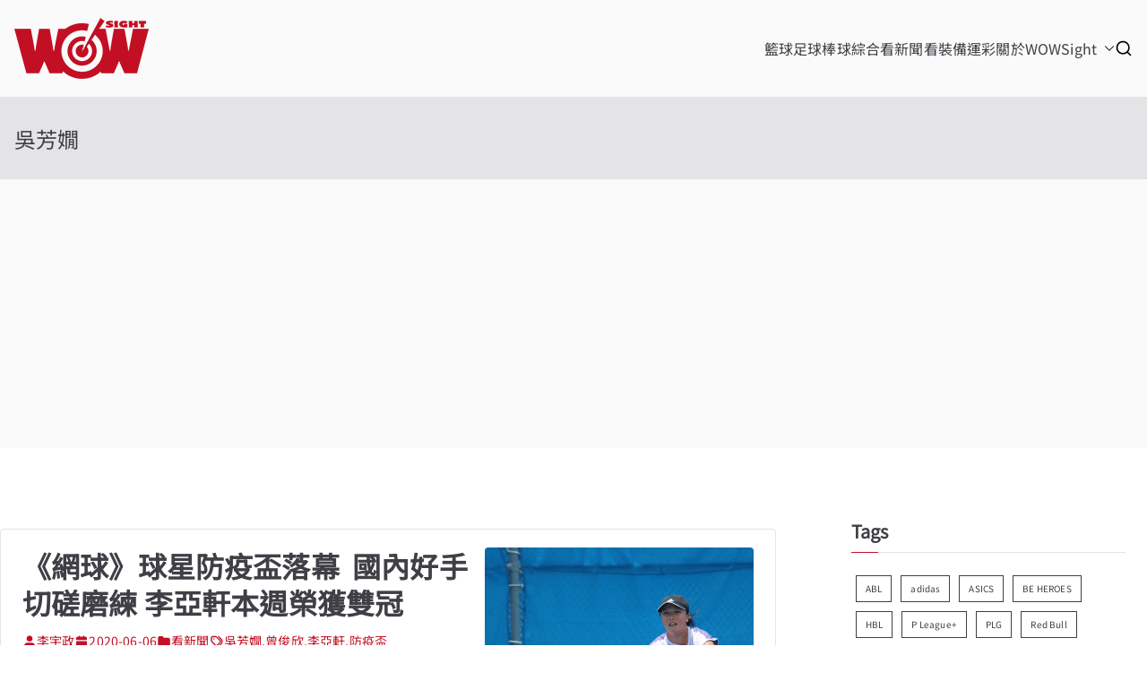

--- FILE ---
content_type: text/html; charset=UTF-8
request_url: https://wowsight.tw/tag/%E5%90%B3%E8%8A%B3%E5%AB%BA/
body_size: 31298
content:

<!doctype html>
		<html lang="zh-TW" xmlns:og="http://ogp.me/ns#" xmlns:fb="http://ogp.me/ns/fb#">
		
	<head>

				<meta charset="UTF-8">
		<meta name="viewport" content="width=device-width, initial-scale=1">
		<link rel="profile" href="http://gmpg.org/xfn/11">
		
		<title>吳芳嫺 &#8211; WOWSight</title>
<meta name='robots' content='max-image-preview:large' />
<!-- Google tag (gtag.js) consent mode dataLayer added by Site Kit -->
<script type="text/javascript" id="google_gtagjs-js-consent-mode-data-layer">
/* <![CDATA[ */
window.dataLayer = window.dataLayer || [];function gtag(){dataLayer.push(arguments);}
gtag('consent', 'default', {"ad_personalization":"denied","ad_storage":"denied","ad_user_data":"denied","analytics_storage":"denied","functionality_storage":"denied","security_storage":"denied","personalization_storage":"denied","region":["AT","BE","BG","CH","CY","CZ","DE","DK","EE","ES","FI","FR","GB","GR","HR","HU","IE","IS","IT","LI","LT","LU","LV","MT","NL","NO","PL","PT","RO","SE","SI","SK"],"wait_for_update":500});
window._googlesitekitConsentCategoryMap = {"statistics":["analytics_storage"],"marketing":["ad_storage","ad_user_data","ad_personalization"],"functional":["functionality_storage","security_storage"],"preferences":["personalization_storage"]};
window._googlesitekitConsents = {"ad_personalization":"denied","ad_storage":"denied","ad_user_data":"denied","analytics_storage":"denied","functionality_storage":"denied","security_storage":"denied","personalization_storage":"denied","region":["AT","BE","BG","CH","CY","CZ","DE","DK","EE","ES","FI","FR","GB","GR","HR","HU","IE","IS","IT","LI","LT","LU","LV","MT","NL","NO","PL","PT","RO","SE","SI","SK"],"wait_for_update":500};
/* ]]> */
</script>
<!-- End Google tag (gtag.js) consent mode dataLayer added by Site Kit -->

<!-- Open Graph Meta Tags generated by Blog2Social 873 - https://www.blog2social.com -->
<meta property="og:title" content="WOWSight"/>
<meta property="og:description" content="Sports"/>
<meta property="og:url" content="/tag/%E5%90%B3%E8%8A%B3%E5%AB%BA/"/>
<meta property="og:image" content="https://wowsight.tw/wp-content/uploads/2020/06/【圖五】頭號種子李亞軒勇奪雙料冠軍（圖／中華民國網球協會提供）.jpg"/>
<meta property="og:image:width" content="1500" />
<meta property="og:image:height" content="1000" />
<meta property="og:type" content="article"/>
<meta property="og:article:published_time" content="2020-06-06 20:07:47"/>
<meta property="og:article:modified_time" content="2020-06-06 20:07:47"/>
<meta property="og:article:tag" content="吳芳嫺"/>
<meta property="og:article:tag" content="曾俊欣"/>
<meta property="og:article:tag" content="李亞軒"/>
<meta property="og:article:tag" content="防疫盃"/>
<!-- Open Graph Meta Tags generated by Blog2Social 873 - https://www.blog2social.com -->

<!-- Twitter Card generated by Blog2Social 873 - https://www.blog2social.com -->
<meta name="twitter:card" content="summary">
<meta name="twitter:title" content="WOWSight"/>
<meta name="twitter:description" content="Sports"/>
<meta name="twitter:image" content="https://wowsight.tw/wp-content/uploads/2020/06/【圖五】頭號種子李亞軒勇奪雙料冠軍（圖／中華民國網球協會提供）.jpg"/>
<!-- Twitter Card generated by Blog2Social 873 - https://www.blog2social.com -->
<link rel='dns-prefetch' href='//www.googletagmanager.com' />
<link rel='dns-prefetch' href='//fonts.bunny.net' />
<link rel='dns-prefetch' href='//pagead2.googlesyndication.com' />
<link rel='dns-prefetch' href='//fundingchoicesmessages.google.com' />
<link rel="alternate" type="application/rss+xml" title="訂閱《WOWSight》&raquo; 資訊提供" href="https://wowsight.tw/feed/" />
<link rel="alternate" type="application/rss+xml" title="訂閱《WOWSight》&raquo; 標籤〈吳芳嫺〉的資訊提供" href="https://wowsight.tw/tag/%e5%90%b3%e8%8a%b3%e5%ab%ba/feed/" />
		
	<style id='wp-img-auto-sizes-contain-inline-css' type='text/css'>
img:is([sizes=auto i],[sizes^="auto," i]){contain-intrinsic-size:3000px 1500px}
/*# sourceURL=wp-img-auto-sizes-contain-inline-css */
</style>
<style id='wp-emoji-styles-inline-css' type='text/css'>

	img.wp-smiley, img.emoji {
		display: inline !important;
		border: none !important;
		box-shadow: none !important;
		height: 1em !important;
		width: 1em !important;
		margin: 0 0.07em !important;
		vertical-align: -0.1em !important;
		background: none !important;
		padding: 0 !important;
	}
/*# sourceURL=wp-emoji-styles-inline-css */
</style>
<style id='wp-block-library-inline-css' type='text/css'>
:root{--wp-block-synced-color:#7a00df;--wp-block-synced-color--rgb:122,0,223;--wp-bound-block-color:var(--wp-block-synced-color);--wp-editor-canvas-background:#ddd;--wp-admin-theme-color:#007cba;--wp-admin-theme-color--rgb:0,124,186;--wp-admin-theme-color-darker-10:#006ba1;--wp-admin-theme-color-darker-10--rgb:0,107,160.5;--wp-admin-theme-color-darker-20:#005a87;--wp-admin-theme-color-darker-20--rgb:0,90,135;--wp-admin-border-width-focus:2px}@media (min-resolution:192dpi){:root{--wp-admin-border-width-focus:1.5px}}.wp-element-button{cursor:pointer}:root .has-very-light-gray-background-color{background-color:#eee}:root .has-very-dark-gray-background-color{background-color:#313131}:root .has-very-light-gray-color{color:#eee}:root .has-very-dark-gray-color{color:#313131}:root .has-vivid-green-cyan-to-vivid-cyan-blue-gradient-background{background:linear-gradient(135deg,#00d084,#0693e3)}:root .has-purple-crush-gradient-background{background:linear-gradient(135deg,#34e2e4,#4721fb 50%,#ab1dfe)}:root .has-hazy-dawn-gradient-background{background:linear-gradient(135deg,#faaca8,#dad0ec)}:root .has-subdued-olive-gradient-background{background:linear-gradient(135deg,#fafae1,#67a671)}:root .has-atomic-cream-gradient-background{background:linear-gradient(135deg,#fdd79a,#004a59)}:root .has-nightshade-gradient-background{background:linear-gradient(135deg,#330968,#31cdcf)}:root .has-midnight-gradient-background{background:linear-gradient(135deg,#020381,#2874fc)}:root{--wp--preset--font-size--normal:16px;--wp--preset--font-size--huge:42px}.has-regular-font-size{font-size:1em}.has-larger-font-size{font-size:2.625em}.has-normal-font-size{font-size:var(--wp--preset--font-size--normal)}.has-huge-font-size{font-size:var(--wp--preset--font-size--huge)}.has-text-align-center{text-align:center}.has-text-align-left{text-align:left}.has-text-align-right{text-align:right}.has-fit-text{white-space:nowrap!important}#end-resizable-editor-section{display:none}.aligncenter{clear:both}.items-justified-left{justify-content:flex-start}.items-justified-center{justify-content:center}.items-justified-right{justify-content:flex-end}.items-justified-space-between{justify-content:space-between}.screen-reader-text{border:0;clip-path:inset(50%);height:1px;margin:-1px;overflow:hidden;padding:0;position:absolute;width:1px;word-wrap:normal!important}.screen-reader-text:focus{background-color:#ddd;clip-path:none;color:#444;display:block;font-size:1em;height:auto;left:5px;line-height:normal;padding:15px 23px 14px;text-decoration:none;top:5px;width:auto;z-index:100000}html :where(.has-border-color){border-style:solid}html :where([style*=border-top-color]){border-top-style:solid}html :where([style*=border-right-color]){border-right-style:solid}html :where([style*=border-bottom-color]){border-bottom-style:solid}html :where([style*=border-left-color]){border-left-style:solid}html :where([style*=border-width]){border-style:solid}html :where([style*=border-top-width]){border-top-style:solid}html :where([style*=border-right-width]){border-right-style:solid}html :where([style*=border-bottom-width]){border-bottom-style:solid}html :where([style*=border-left-width]){border-left-style:solid}html :where(img[class*=wp-image-]){height:auto;max-width:100%}:where(figure){margin:0 0 1em}html :where(.is-position-sticky){--wp-admin--admin-bar--position-offset:var(--wp-admin--admin-bar--height,0px)}@media screen and (max-width:600px){html :where(.is-position-sticky){--wp-admin--admin-bar--position-offset:0px}}

/*# sourceURL=wp-block-library-inline-css */
</style><style id='wp-block-social-links-inline-css' type='text/css'>
.wp-block-social-links{background:none;box-sizing:border-box;margin-left:0;padding-left:0;padding-right:0;text-indent:0}.wp-block-social-links .wp-social-link a,.wp-block-social-links .wp-social-link a:hover{border-bottom:0;box-shadow:none;text-decoration:none}.wp-block-social-links .wp-social-link svg{height:1em;width:1em}.wp-block-social-links .wp-social-link span:not(.screen-reader-text){font-size:.65em;margin-left:.5em;margin-right:.5em}.wp-block-social-links.has-small-icon-size{font-size:16px}.wp-block-social-links,.wp-block-social-links.has-normal-icon-size{font-size:24px}.wp-block-social-links.has-large-icon-size{font-size:36px}.wp-block-social-links.has-huge-icon-size{font-size:48px}.wp-block-social-links.aligncenter{display:flex;justify-content:center}.wp-block-social-links.alignright{justify-content:flex-end}.wp-block-social-link{border-radius:9999px;display:block}@media not (prefers-reduced-motion){.wp-block-social-link{transition:transform .1s ease}}.wp-block-social-link{height:auto}.wp-block-social-link a{align-items:center;display:flex;line-height:0}.wp-block-social-link:hover{transform:scale(1.1)}.wp-block-social-links .wp-block-social-link.wp-social-link{display:inline-block;margin:0;padding:0}.wp-block-social-links .wp-block-social-link.wp-social-link .wp-block-social-link-anchor,.wp-block-social-links .wp-block-social-link.wp-social-link .wp-block-social-link-anchor svg,.wp-block-social-links .wp-block-social-link.wp-social-link .wp-block-social-link-anchor:active,.wp-block-social-links .wp-block-social-link.wp-social-link .wp-block-social-link-anchor:hover,.wp-block-social-links .wp-block-social-link.wp-social-link .wp-block-social-link-anchor:visited{color:currentColor;fill:currentColor}:where(.wp-block-social-links:not(.is-style-logos-only)) .wp-social-link{background-color:#f0f0f0;color:#444}:where(.wp-block-social-links:not(.is-style-logos-only)) .wp-social-link-amazon{background-color:#f90;color:#fff}:where(.wp-block-social-links:not(.is-style-logos-only)) .wp-social-link-bandcamp{background-color:#1ea0c3;color:#fff}:where(.wp-block-social-links:not(.is-style-logos-only)) .wp-social-link-behance{background-color:#0757fe;color:#fff}:where(.wp-block-social-links:not(.is-style-logos-only)) .wp-social-link-bluesky{background-color:#0a7aff;color:#fff}:where(.wp-block-social-links:not(.is-style-logos-only)) .wp-social-link-codepen{background-color:#1e1f26;color:#fff}:where(.wp-block-social-links:not(.is-style-logos-only)) .wp-social-link-deviantart{background-color:#02e49b;color:#fff}:where(.wp-block-social-links:not(.is-style-logos-only)) .wp-social-link-discord{background-color:#5865f2;color:#fff}:where(.wp-block-social-links:not(.is-style-logos-only)) .wp-social-link-dribbble{background-color:#e94c89;color:#fff}:where(.wp-block-social-links:not(.is-style-logos-only)) .wp-social-link-dropbox{background-color:#4280ff;color:#fff}:where(.wp-block-social-links:not(.is-style-logos-only)) .wp-social-link-etsy{background-color:#f45800;color:#fff}:where(.wp-block-social-links:not(.is-style-logos-only)) .wp-social-link-facebook{background-color:#0866ff;color:#fff}:where(.wp-block-social-links:not(.is-style-logos-only)) .wp-social-link-fivehundredpx{background-color:#000;color:#fff}:where(.wp-block-social-links:not(.is-style-logos-only)) .wp-social-link-flickr{background-color:#0461dd;color:#fff}:where(.wp-block-social-links:not(.is-style-logos-only)) .wp-social-link-foursquare{background-color:#e65678;color:#fff}:where(.wp-block-social-links:not(.is-style-logos-only)) .wp-social-link-github{background-color:#24292d;color:#fff}:where(.wp-block-social-links:not(.is-style-logos-only)) .wp-social-link-goodreads{background-color:#eceadd;color:#382110}:where(.wp-block-social-links:not(.is-style-logos-only)) .wp-social-link-google{background-color:#ea4434;color:#fff}:where(.wp-block-social-links:not(.is-style-logos-only)) .wp-social-link-gravatar{background-color:#1d4fc4;color:#fff}:where(.wp-block-social-links:not(.is-style-logos-only)) .wp-social-link-instagram{background-color:#f00075;color:#fff}:where(.wp-block-social-links:not(.is-style-logos-only)) .wp-social-link-lastfm{background-color:#e21b24;color:#fff}:where(.wp-block-social-links:not(.is-style-logos-only)) .wp-social-link-linkedin{background-color:#0d66c2;color:#fff}:where(.wp-block-social-links:not(.is-style-logos-only)) .wp-social-link-mastodon{background-color:#3288d4;color:#fff}:where(.wp-block-social-links:not(.is-style-logos-only)) .wp-social-link-medium{background-color:#000;color:#fff}:where(.wp-block-social-links:not(.is-style-logos-only)) .wp-social-link-meetup{background-color:#f6405f;color:#fff}:where(.wp-block-social-links:not(.is-style-logos-only)) .wp-social-link-patreon{background-color:#000;color:#fff}:where(.wp-block-social-links:not(.is-style-logos-only)) .wp-social-link-pinterest{background-color:#e60122;color:#fff}:where(.wp-block-social-links:not(.is-style-logos-only)) .wp-social-link-pocket{background-color:#ef4155;color:#fff}:where(.wp-block-social-links:not(.is-style-logos-only)) .wp-social-link-reddit{background-color:#ff4500;color:#fff}:where(.wp-block-social-links:not(.is-style-logos-only)) .wp-social-link-skype{background-color:#0478d7;color:#fff}:where(.wp-block-social-links:not(.is-style-logos-only)) .wp-social-link-snapchat{background-color:#fefc00;color:#fff;stroke:#000}:where(.wp-block-social-links:not(.is-style-logos-only)) .wp-social-link-soundcloud{background-color:#ff5600;color:#fff}:where(.wp-block-social-links:not(.is-style-logos-only)) .wp-social-link-spotify{background-color:#1bd760;color:#fff}:where(.wp-block-social-links:not(.is-style-logos-only)) .wp-social-link-telegram{background-color:#2aabee;color:#fff}:where(.wp-block-social-links:not(.is-style-logos-only)) .wp-social-link-threads{background-color:#000;color:#fff}:where(.wp-block-social-links:not(.is-style-logos-only)) .wp-social-link-tiktok{background-color:#000;color:#fff}:where(.wp-block-social-links:not(.is-style-logos-only)) .wp-social-link-tumblr{background-color:#011835;color:#fff}:where(.wp-block-social-links:not(.is-style-logos-only)) .wp-social-link-twitch{background-color:#6440a4;color:#fff}:where(.wp-block-social-links:not(.is-style-logos-only)) .wp-social-link-twitter{background-color:#1da1f2;color:#fff}:where(.wp-block-social-links:not(.is-style-logos-only)) .wp-social-link-vimeo{background-color:#1eb7ea;color:#fff}:where(.wp-block-social-links:not(.is-style-logos-only)) .wp-social-link-vk{background-color:#4680c2;color:#fff}:where(.wp-block-social-links:not(.is-style-logos-only)) .wp-social-link-wordpress{background-color:#3499cd;color:#fff}:where(.wp-block-social-links:not(.is-style-logos-only)) .wp-social-link-whatsapp{background-color:#25d366;color:#fff}:where(.wp-block-social-links:not(.is-style-logos-only)) .wp-social-link-x{background-color:#000;color:#fff}:where(.wp-block-social-links:not(.is-style-logos-only)) .wp-social-link-yelp{background-color:#d32422;color:#fff}:where(.wp-block-social-links:not(.is-style-logos-only)) .wp-social-link-youtube{background-color:red;color:#fff}:where(.wp-block-social-links.is-style-logos-only) .wp-social-link{background:none}:where(.wp-block-social-links.is-style-logos-only) .wp-social-link svg{height:1.25em;width:1.25em}:where(.wp-block-social-links.is-style-logos-only) .wp-social-link-amazon{color:#f90}:where(.wp-block-social-links.is-style-logos-only) .wp-social-link-bandcamp{color:#1ea0c3}:where(.wp-block-social-links.is-style-logos-only) .wp-social-link-behance{color:#0757fe}:where(.wp-block-social-links.is-style-logos-only) .wp-social-link-bluesky{color:#0a7aff}:where(.wp-block-social-links.is-style-logos-only) .wp-social-link-codepen{color:#1e1f26}:where(.wp-block-social-links.is-style-logos-only) .wp-social-link-deviantart{color:#02e49b}:where(.wp-block-social-links.is-style-logos-only) .wp-social-link-discord{color:#5865f2}:where(.wp-block-social-links.is-style-logos-only) .wp-social-link-dribbble{color:#e94c89}:where(.wp-block-social-links.is-style-logos-only) .wp-social-link-dropbox{color:#4280ff}:where(.wp-block-social-links.is-style-logos-only) .wp-social-link-etsy{color:#f45800}:where(.wp-block-social-links.is-style-logos-only) .wp-social-link-facebook{color:#0866ff}:where(.wp-block-social-links.is-style-logos-only) .wp-social-link-fivehundredpx{color:#000}:where(.wp-block-social-links.is-style-logos-only) .wp-social-link-flickr{color:#0461dd}:where(.wp-block-social-links.is-style-logos-only) .wp-social-link-foursquare{color:#e65678}:where(.wp-block-social-links.is-style-logos-only) .wp-social-link-github{color:#24292d}:where(.wp-block-social-links.is-style-logos-only) .wp-social-link-goodreads{color:#382110}:where(.wp-block-social-links.is-style-logos-only) .wp-social-link-google{color:#ea4434}:where(.wp-block-social-links.is-style-logos-only) .wp-social-link-gravatar{color:#1d4fc4}:where(.wp-block-social-links.is-style-logos-only) .wp-social-link-instagram{color:#f00075}:where(.wp-block-social-links.is-style-logos-only) .wp-social-link-lastfm{color:#e21b24}:where(.wp-block-social-links.is-style-logos-only) .wp-social-link-linkedin{color:#0d66c2}:where(.wp-block-social-links.is-style-logos-only) .wp-social-link-mastodon{color:#3288d4}:where(.wp-block-social-links.is-style-logos-only) .wp-social-link-medium{color:#000}:where(.wp-block-social-links.is-style-logos-only) .wp-social-link-meetup{color:#f6405f}:where(.wp-block-social-links.is-style-logos-only) .wp-social-link-patreon{color:#000}:where(.wp-block-social-links.is-style-logos-only) .wp-social-link-pinterest{color:#e60122}:where(.wp-block-social-links.is-style-logos-only) .wp-social-link-pocket{color:#ef4155}:where(.wp-block-social-links.is-style-logos-only) .wp-social-link-reddit{color:#ff4500}:where(.wp-block-social-links.is-style-logos-only) .wp-social-link-skype{color:#0478d7}:where(.wp-block-social-links.is-style-logos-only) .wp-social-link-snapchat{color:#fff;stroke:#000}:where(.wp-block-social-links.is-style-logos-only) .wp-social-link-soundcloud{color:#ff5600}:where(.wp-block-social-links.is-style-logos-only) .wp-social-link-spotify{color:#1bd760}:where(.wp-block-social-links.is-style-logos-only) .wp-social-link-telegram{color:#2aabee}:where(.wp-block-social-links.is-style-logos-only) .wp-social-link-threads{color:#000}:where(.wp-block-social-links.is-style-logos-only) .wp-social-link-tiktok{color:#000}:where(.wp-block-social-links.is-style-logos-only) .wp-social-link-tumblr{color:#011835}:where(.wp-block-social-links.is-style-logos-only) .wp-social-link-twitch{color:#6440a4}:where(.wp-block-social-links.is-style-logos-only) .wp-social-link-twitter{color:#1da1f2}:where(.wp-block-social-links.is-style-logos-only) .wp-social-link-vimeo{color:#1eb7ea}:where(.wp-block-social-links.is-style-logos-only) .wp-social-link-vk{color:#4680c2}:where(.wp-block-social-links.is-style-logos-only) .wp-social-link-whatsapp{color:#25d366}:where(.wp-block-social-links.is-style-logos-only) .wp-social-link-wordpress{color:#3499cd}:where(.wp-block-social-links.is-style-logos-only) .wp-social-link-x{color:#000}:where(.wp-block-social-links.is-style-logos-only) .wp-social-link-yelp{color:#d32422}:where(.wp-block-social-links.is-style-logos-only) .wp-social-link-youtube{color:red}.wp-block-social-links.is-style-pill-shape .wp-social-link{width:auto}:root :where(.wp-block-social-links .wp-social-link a){padding:.25em}:root :where(.wp-block-social-links.is-style-logos-only .wp-social-link a){padding:0}:root :where(.wp-block-social-links.is-style-pill-shape .wp-social-link a){padding-left:.6666666667em;padding-right:.6666666667em}.wp-block-social-links:not(.has-icon-color):not(.has-icon-background-color) .wp-social-link-snapchat .wp-block-social-link-label{color:#000}
/*# sourceURL=https://wowsight.tw/wp-includes/blocks/social-links/style.min.css */
</style>
<style id='global-styles-inline-css' type='text/css'>
:root{--wp--preset--aspect-ratio--square: 1;--wp--preset--aspect-ratio--4-3: 4/3;--wp--preset--aspect-ratio--3-4: 3/4;--wp--preset--aspect-ratio--3-2: 3/2;--wp--preset--aspect-ratio--2-3: 2/3;--wp--preset--aspect-ratio--16-9: 16/9;--wp--preset--aspect-ratio--9-16: 9/16;--wp--preset--color--black: #000000;--wp--preset--color--cyan-bluish-gray: #abb8c3;--wp--preset--color--white: #ffffff;--wp--preset--color--pale-pink: #f78da7;--wp--preset--color--vivid-red: #cf2e2e;--wp--preset--color--luminous-vivid-orange: #ff6900;--wp--preset--color--luminous-vivid-amber: #fcb900;--wp--preset--color--light-green-cyan: #7bdcb5;--wp--preset--color--vivid-green-cyan: #00d084;--wp--preset--color--pale-cyan-blue: #8ed1fc;--wp--preset--color--vivid-cyan-blue: #0693e3;--wp--preset--color--vivid-purple: #9b51e0;--wp--preset--gradient--vivid-cyan-blue-to-vivid-purple: linear-gradient(135deg,rgb(6,147,227) 0%,rgb(155,81,224) 100%);--wp--preset--gradient--light-green-cyan-to-vivid-green-cyan: linear-gradient(135deg,rgb(122,220,180) 0%,rgb(0,208,130) 100%);--wp--preset--gradient--luminous-vivid-amber-to-luminous-vivid-orange: linear-gradient(135deg,rgb(252,185,0) 0%,rgb(255,105,0) 100%);--wp--preset--gradient--luminous-vivid-orange-to-vivid-red: linear-gradient(135deg,rgb(255,105,0) 0%,rgb(207,46,46) 100%);--wp--preset--gradient--very-light-gray-to-cyan-bluish-gray: linear-gradient(135deg,rgb(238,238,238) 0%,rgb(169,184,195) 100%);--wp--preset--gradient--cool-to-warm-spectrum: linear-gradient(135deg,rgb(74,234,220) 0%,rgb(151,120,209) 20%,rgb(207,42,186) 40%,rgb(238,44,130) 60%,rgb(251,105,98) 80%,rgb(254,248,76) 100%);--wp--preset--gradient--blush-light-purple: linear-gradient(135deg,rgb(255,206,236) 0%,rgb(152,150,240) 100%);--wp--preset--gradient--blush-bordeaux: linear-gradient(135deg,rgb(254,205,165) 0%,rgb(254,45,45) 50%,rgb(107,0,62) 100%);--wp--preset--gradient--luminous-dusk: linear-gradient(135deg,rgb(255,203,112) 0%,rgb(199,81,192) 50%,rgb(65,88,208) 100%);--wp--preset--gradient--pale-ocean: linear-gradient(135deg,rgb(255,245,203) 0%,rgb(182,227,212) 50%,rgb(51,167,181) 100%);--wp--preset--gradient--electric-grass: linear-gradient(135deg,rgb(202,248,128) 0%,rgb(113,206,126) 100%);--wp--preset--gradient--midnight: linear-gradient(135deg,rgb(2,3,129) 0%,rgb(40,116,252) 100%);--wp--preset--font-size--small: 13px;--wp--preset--font-size--medium: 20px;--wp--preset--font-size--large: 36px;--wp--preset--font-size--x-large: 42px;--wp--preset--spacing--20: 0.44rem;--wp--preset--spacing--30: 0.67rem;--wp--preset--spacing--40: 1rem;--wp--preset--spacing--50: 1.5rem;--wp--preset--spacing--60: 2.25rem;--wp--preset--spacing--70: 3.38rem;--wp--preset--spacing--80: 5.06rem;--wp--preset--shadow--natural: 6px 6px 9px rgba(0, 0, 0, 0.2);--wp--preset--shadow--deep: 12px 12px 50px rgba(0, 0, 0, 0.4);--wp--preset--shadow--sharp: 6px 6px 0px rgba(0, 0, 0, 0.2);--wp--preset--shadow--outlined: 6px 6px 0px -3px rgb(255, 255, 255), 6px 6px rgb(0, 0, 0);--wp--preset--shadow--crisp: 6px 6px 0px rgb(0, 0, 0);}:root { --wp--style--global--content-size: 760px;--wp--style--global--wide-size: 1160px; }:where(body) { margin: 0; }.wp-site-blocks > .alignleft { float: left; margin-right: 2em; }.wp-site-blocks > .alignright { float: right; margin-left: 2em; }.wp-site-blocks > .aligncenter { justify-content: center; margin-left: auto; margin-right: auto; }:where(.wp-site-blocks) > * { margin-block-start: 24px; margin-block-end: 0; }:where(.wp-site-blocks) > :first-child { margin-block-start: 0; }:where(.wp-site-blocks) > :last-child { margin-block-end: 0; }:root { --wp--style--block-gap: 24px; }:root :where(.is-layout-flow) > :first-child{margin-block-start: 0;}:root :where(.is-layout-flow) > :last-child{margin-block-end: 0;}:root :where(.is-layout-flow) > *{margin-block-start: 24px;margin-block-end: 0;}:root :where(.is-layout-constrained) > :first-child{margin-block-start: 0;}:root :where(.is-layout-constrained) > :last-child{margin-block-end: 0;}:root :where(.is-layout-constrained) > *{margin-block-start: 24px;margin-block-end: 0;}:root :where(.is-layout-flex){gap: 24px;}:root :where(.is-layout-grid){gap: 24px;}.is-layout-flow > .alignleft{float: left;margin-inline-start: 0;margin-inline-end: 2em;}.is-layout-flow > .alignright{float: right;margin-inline-start: 2em;margin-inline-end: 0;}.is-layout-flow > .aligncenter{margin-left: auto !important;margin-right: auto !important;}.is-layout-constrained > .alignleft{float: left;margin-inline-start: 0;margin-inline-end: 2em;}.is-layout-constrained > .alignright{float: right;margin-inline-start: 2em;margin-inline-end: 0;}.is-layout-constrained > .aligncenter{margin-left: auto !important;margin-right: auto !important;}.is-layout-constrained > :where(:not(.alignleft):not(.alignright):not(.alignfull)){max-width: var(--wp--style--global--content-size);margin-left: auto !important;margin-right: auto !important;}.is-layout-constrained > .alignwide{max-width: var(--wp--style--global--wide-size);}body .is-layout-flex{display: flex;}.is-layout-flex{flex-wrap: wrap;align-items: center;}.is-layout-flex > :is(*, div){margin: 0;}body .is-layout-grid{display: grid;}.is-layout-grid > :is(*, div){margin: 0;}body{padding-top: 0px;padding-right: 0px;padding-bottom: 0px;padding-left: 0px;}a:where(:not(.wp-element-button)){text-decoration: underline;}:root :where(.wp-element-button, .wp-block-button__link){background-color: #32373c;border-width: 0;color: #fff;font-family: inherit;font-size: inherit;font-style: inherit;font-weight: inherit;letter-spacing: inherit;line-height: inherit;padding-top: calc(0.667em + 2px);padding-right: calc(1.333em + 2px);padding-bottom: calc(0.667em + 2px);padding-left: calc(1.333em + 2px);text-decoration: none;text-transform: inherit;}.has-black-color{color: var(--wp--preset--color--black) !important;}.has-cyan-bluish-gray-color{color: var(--wp--preset--color--cyan-bluish-gray) !important;}.has-white-color{color: var(--wp--preset--color--white) !important;}.has-pale-pink-color{color: var(--wp--preset--color--pale-pink) !important;}.has-vivid-red-color{color: var(--wp--preset--color--vivid-red) !important;}.has-luminous-vivid-orange-color{color: var(--wp--preset--color--luminous-vivid-orange) !important;}.has-luminous-vivid-amber-color{color: var(--wp--preset--color--luminous-vivid-amber) !important;}.has-light-green-cyan-color{color: var(--wp--preset--color--light-green-cyan) !important;}.has-vivid-green-cyan-color{color: var(--wp--preset--color--vivid-green-cyan) !important;}.has-pale-cyan-blue-color{color: var(--wp--preset--color--pale-cyan-blue) !important;}.has-vivid-cyan-blue-color{color: var(--wp--preset--color--vivid-cyan-blue) !important;}.has-vivid-purple-color{color: var(--wp--preset--color--vivid-purple) !important;}.has-black-background-color{background-color: var(--wp--preset--color--black) !important;}.has-cyan-bluish-gray-background-color{background-color: var(--wp--preset--color--cyan-bluish-gray) !important;}.has-white-background-color{background-color: var(--wp--preset--color--white) !important;}.has-pale-pink-background-color{background-color: var(--wp--preset--color--pale-pink) !important;}.has-vivid-red-background-color{background-color: var(--wp--preset--color--vivid-red) !important;}.has-luminous-vivid-orange-background-color{background-color: var(--wp--preset--color--luminous-vivid-orange) !important;}.has-luminous-vivid-amber-background-color{background-color: var(--wp--preset--color--luminous-vivid-amber) !important;}.has-light-green-cyan-background-color{background-color: var(--wp--preset--color--light-green-cyan) !important;}.has-vivid-green-cyan-background-color{background-color: var(--wp--preset--color--vivid-green-cyan) !important;}.has-pale-cyan-blue-background-color{background-color: var(--wp--preset--color--pale-cyan-blue) !important;}.has-vivid-cyan-blue-background-color{background-color: var(--wp--preset--color--vivid-cyan-blue) !important;}.has-vivid-purple-background-color{background-color: var(--wp--preset--color--vivid-purple) !important;}.has-black-border-color{border-color: var(--wp--preset--color--black) !important;}.has-cyan-bluish-gray-border-color{border-color: var(--wp--preset--color--cyan-bluish-gray) !important;}.has-white-border-color{border-color: var(--wp--preset--color--white) !important;}.has-pale-pink-border-color{border-color: var(--wp--preset--color--pale-pink) !important;}.has-vivid-red-border-color{border-color: var(--wp--preset--color--vivid-red) !important;}.has-luminous-vivid-orange-border-color{border-color: var(--wp--preset--color--luminous-vivid-orange) !important;}.has-luminous-vivid-amber-border-color{border-color: var(--wp--preset--color--luminous-vivid-amber) !important;}.has-light-green-cyan-border-color{border-color: var(--wp--preset--color--light-green-cyan) !important;}.has-vivid-green-cyan-border-color{border-color: var(--wp--preset--color--vivid-green-cyan) !important;}.has-pale-cyan-blue-border-color{border-color: var(--wp--preset--color--pale-cyan-blue) !important;}.has-vivid-cyan-blue-border-color{border-color: var(--wp--preset--color--vivid-cyan-blue) !important;}.has-vivid-purple-border-color{border-color: var(--wp--preset--color--vivid-purple) !important;}.has-vivid-cyan-blue-to-vivid-purple-gradient-background{background: var(--wp--preset--gradient--vivid-cyan-blue-to-vivid-purple) !important;}.has-light-green-cyan-to-vivid-green-cyan-gradient-background{background: var(--wp--preset--gradient--light-green-cyan-to-vivid-green-cyan) !important;}.has-luminous-vivid-amber-to-luminous-vivid-orange-gradient-background{background: var(--wp--preset--gradient--luminous-vivid-amber-to-luminous-vivid-orange) !important;}.has-luminous-vivid-orange-to-vivid-red-gradient-background{background: var(--wp--preset--gradient--luminous-vivid-orange-to-vivid-red) !important;}.has-very-light-gray-to-cyan-bluish-gray-gradient-background{background: var(--wp--preset--gradient--very-light-gray-to-cyan-bluish-gray) !important;}.has-cool-to-warm-spectrum-gradient-background{background: var(--wp--preset--gradient--cool-to-warm-spectrum) !important;}.has-blush-light-purple-gradient-background{background: var(--wp--preset--gradient--blush-light-purple) !important;}.has-blush-bordeaux-gradient-background{background: var(--wp--preset--gradient--blush-bordeaux) !important;}.has-luminous-dusk-gradient-background{background: var(--wp--preset--gradient--luminous-dusk) !important;}.has-pale-ocean-gradient-background{background: var(--wp--preset--gradient--pale-ocean) !important;}.has-electric-grass-gradient-background{background: var(--wp--preset--gradient--electric-grass) !important;}.has-midnight-gradient-background{background: var(--wp--preset--gradient--midnight) !important;}.has-small-font-size{font-size: var(--wp--preset--font-size--small) !important;}.has-medium-font-size{font-size: var(--wp--preset--font-size--medium) !important;}.has-large-font-size{font-size: var(--wp--preset--font-size--large) !important;}.has-x-large-font-size{font-size: var(--wp--preset--font-size--x-large) !important;}
/*# sourceURL=global-styles-inline-css */
</style>

<link rel='stylesheet' id='dashicons-css' href='https://wowsight.tw/wp-includes/css/dashicons.min.css?ver=6.9' type='text/css' media='all' />
<link rel='stylesheet' id='everest-forms-general-css' href='https://wowsight.tw/wp-content/plugins/everest-forms/assets/css/everest-forms.css?ver=3.4.1' type='text/css' media='all' />
<link rel='stylesheet' id='jquery-intl-tel-input-css' href='https://wowsight.tw/wp-content/plugins/everest-forms/assets/css/intlTelInput.css?ver=3.4.1' type='text/css' media='all' />
<link rel='stylesheet' id='zakra-style-css' href='https://wowsight.tw/wp-content/themes/zakra/style.css?ver=4.2.0' type='text/css' media='all' />
<link rel='stylesheet' id='zakra-pro-css' href='https://wowsight.tw/wp-content/plugins/zakra-pro/public/assets/css/zakra-pro-public.min.css?ver=3.2.0' type='text/css' media='all' />
<style id='zakra-pro-inline-css' type='text/css'>
.zak-header-builder .zak-header-top-row a, .zak-header-builder .zak-header-top-row .menu a{color:#fff;}.zak-header-builder .zak-header-top-row ul .menu-item-has-children > a .zak-submenu-toggle svg, .zak-header-builder .zak-header-top-row ul .page_item_has_children > a .zak-submenu-toggle svg{fill:#fff;}.zak-header-builder .zak-header-top-row a:hover, .zak-header-builder .zak-header-top-row .menu a:hover{color:#027ABB;}.zak-header-builder .zak-header-top-row ul .menu-item-has-children > a:hover .zak-submenu-toggle svg, .zak-header-builder .zak-header-top-row ul .page_item_has_children > a:hover .zak-submenu-toggle svg{fill:#027ABB;}.zak-header-builder .zak-header-top-row .widget .widget-title{color:#16181a;}@media screen and (min-width: 768px) {}.zak-header-builder .zak-primary-nav.zak-menu-item--layout-2 > ul > li > a{background-color:#269bd1;}.zak-header-builder .zak-primary-nav.zak-menu-item--layout-2 > ul > li:hover > a{background-color:#1e7ba6;}.zak-header-builder .zak-primary-nav.zak-menu-item--layout-2 > ul > li > a{border-color:#e9ecef;}.zak-header-builder .zak-primary-nav .sub-menu, .zak-header-builder .zak-primary-nav.zak-menu-item--layout-2 .sub-menu{border-color:#e9ecef;}.zak-header-builder .zak-primary-nav ul li ul li:hover > a, .zak-header-builder .zak-primary-nav.zak-menu-item--layout-2 .sub-menu li:hover a{color:#1e7ba6;}.zak-header-builder .zak-primary-nav ul li ul li:active > a, .zak-header-builder .zak-primary-nav ul li ul li.current_page_item > a, .zak-header-builder .zak-primary-nav ul li ul li.current-menu-item > a{color:#269bd1;}.zak-header-builder .zak-header-button .zak-button:hover{background-color:#1e7ba6;}.zak-header-builder .zak-header-button .zak-button{border-color:#269bd1;}.zak-header-builder .zak-header-button .zak-button:hover{border-color:#1e7ba6;}.zak-secondary{background-color:#0000;}.zak-entry-summary a:active, .entry-content a:active{color:#269bd1;}h1, h2, h3, h4, h5, h6{color:#3F3F46;}.zak-entry-summary p, .zakra-article-post .entry-content > p{font-family:Noto Sans TC;font-weight:400;}pre{font-family:Noto Sans TC;font-weight:400;}.entry-content blockquote p{font-family:Noto Sans TC;font-weight:400;}.entry-content a, .zak-entry-summary a{text-decoration:line-through;}.entry-content a:hover, .zak-entry-summary a:hover{text-decoration:line-through;}.woocommerce .zak-content ul.products li.zakra-product--style-2 .wc-forward.added_to_cart, .wc-block-grid__products .wc-block-grid__product.zakra-product--style-2 .wc-block-grid__product-add-to-cart .added_to_cart{background-color:#027abb;}button, input[type="button"], input[type="reset"], input[type="submit"], .wp-block-button .wp-block-button__link, .woocommerce .zak-content ul.products li.zakra-product--style-2 .added_to_cart, .wc-block-grid__products .wc-block-grid__product.zakra-product--style-2 .wc-block-grid__product-add-to-cart .added_to_cart{border-color:#e9ecef;}button:hover, input[type="button"]:hover, input[type="reset"]:hover, input[type="submit"]:hover, .wp-block-button .wp-block-button__link:hover, .woocommerce .zak-content ul.products li.zakra-product--style-2 .added_to_cart:hover,.wc-block-grid__products .wc-block-grid__product.zakra-product--style-2 .wc-block-grid__product-add-to-cart .added_to_cart:hover{border-color:#e9ecef;}.zak-top-bar a, .zak-top-bar .menu a{color:#fff;}.zak-top-bar ul .menu-item-has-children > a .zak-submenu-toggle svg, .zak-top-bar ul .page_item_has_children > a .zak-submenu-toggle svg{fill:#fff;}.zak-top-bar a:hover, .zak-top-bar .menu a:hover{color:#027ABB;}.zak-top-bar ul .menu-item-has-children > a:hover .zak-submenu-toggle svg, .zak-top-bar ul .page_item_has_children > a:hover .zak-submenu-toggle svg{fill:#027ABB;}.zak-top-bar .widget .widget-title{color:#16181a;}.zak-header-buttons .zak-header-button--1 .zak-button{border-color:#269bd1;}.zak-header-buttons .zak-header-button--1 .zak-button:hover{border-color:#1e7ba6;}.zak-header-buttons .zak-header-button.zak-header-button--2 .zak-button:hover{background-color:#1e7ba6;}.zak-header-buttons .zak-header-button.zak-header-button--2 .zak-button{border-color:#269bd1;}.zak-header-buttons .zak-header-button.zak-header-button--2 .zak-button:hover{border-color:#1e7ba6;}@media screen and (min-width: 768px) {}.main-navigation.zak-primary-nav ul li ul li:hover > a, .zak-primary-nav.zak-menu-item--layout-2 .sub-menu li:hover a{color:#1e7ba6;}.main-navigation.zak-primary-nav ul li ul li:active > a, .main-navigation.zak-primary-nav ul li ul li.current_page_item > a, .main-navigation.zak-primary-nav ul li ul li.current-menu-item > a{color:#269bd1;}.zak-primary-nav .sub-menu, .zak-primary-nav.zak-menu-item--layout-2 .sub-menu{border-color:#e9ecef;}@media screen and (max-width:768px){.zak-toggle-menu{display:flex;}.zak-header-col--2 > .zak-header-actions .zak-header-search,.zak-header-col--2 > .zak-header-actions .zak-menu-item-cart, .zak-main-nav{display:none;}.zak-mobile-nav{display:block;}}@media screen and (min-width:768px){.zak-toggle-menu{display:none;}.zak-header-actions .zak-header-search, .zak-header-actions .zak-menu-item-cart{display:flex;}.zak-main-nav{display:flex;}}.zak-header .zak-main-header.sticky-header, .zak-header-sticky-wrapper .sticky-header .zak-top-bar, .zak-header-sticky-wrapper .sticky-header .zak-main-header, .zak-top-bar.sticky-header, .zak-header-builder .zak-header-sticky-wrapper .sticky-header, .zak-header-builder.zak-layout-1-transparent .zak-header-transparent-wrapper .sticky-header{background-color:#ffffff;}.single .hentry{border-color:#ffffff;}
.zak-header-builder .zak-header-top-row{background-color:#18181B;}.zak-header-builder .zak-main-nav{border-bottom-color:#e9ecef;}.zak-header-builder .zak-secondary-nav{border-bottom-color:#e9ecef;}.zak-header-builder .zak-tertiary-menu{border-bottom-color:#e9ecef;}.zak-header-builder .zak-header-buttons .zak-header-button .zak-button{background-color:#027abb;}.zak-header-builder .zak-header-buttons .zak-header-button .zak-button{border-color:#269bd1;}.zak-footer-builder .zak-footer-bottom-row{background-color:#18181B;}.zak-footer-builder .zak-footer-bottom-row{border-color:#3F3F46;}.zak-footer-builder .zak-footer-bottom-row{color:#fafafa;}.zak-header-builder, .zak-header-sticky-wrapper .sticky-header{border-color:#E4E4E7;}.zak-footer-builder .zak-footer-main-row ul li{border-bottom-color:#e9ecef;}:root{--top-grid-columns: 4;
			--main-grid-columns: 4;
			--bottom-grid-columns: 1;
			} .zak-footer-builder .zak-bottom-row{justify-items: center;} .zak-footer-builder .zak-footer-bottom-row .zak-footer-col{flex-direction: column;}.zak-footer-builder .zak-footer-main-row .zak-footer-col{flex-direction: column;}.zak-footer-builder .zak-footer-top-row .zak-footer-col{flex-direction: column;}.zak-footer-builder .zak-copyright{text-align: center;}.zak-footer-builder .zak-footer-nav{display: flex; justify-content: center;}.zak-footer-builder .zak-footer-nav-2{display: flex; justify-content: center;}.zak-footer-builder .zak-html-1{text-align: center;}.zak-footer-builder .zak-html-2{text-align: center;}.zak-footer-builder .footer-social-icons{text-align: ;}.zak-footer-builder .widget-footer-sidebar-1{text-align: ;}.zak-footer-builder .widget-footer-sidebar-2{text-align: ;}.zak-footer-builder .widget-footer-sidebar-3{text-align: ;}.zak-footer-builder .widget-footer-sidebar-4{text-align: ;}.zak-footer-builder .widget-footer-bar-col-1-sidebar{text-align: ;}.zak-footer-builder .widget-footer-bar-col-2-sidebar{text-align: ;} :root{}.zak-container{max-width:1280px;} .zak-container--boxed .zak-site{max-width:1280px;}@media screen and (min-width: 768px) {.zak-primary{width:70%;}}a:hover, a:focus,
				.zak-primary-nav ul li:hover > a,
				.zak-primary-nav ul .current_page_item > a,
				.zak-entry-summary a,
				.zak-entry-meta a, .zak-post-content .zak-entry-footer a:hover,
				.pagebuilder-content a, .zak-style-2 .zak-entry-meta span,
				.zak-style-2 .zak-entry-meta a,
				.entry-title:hover a,
				.zak-breadcrumbs .trail-items a,
				.breadcrumbs .trail-items a,
				.entry-content a,
				.edit-link a,
				.zak-footer-bar a:hover,
				.widget li a,
				#comments .comment-content a,
				#comments .reply,
				button:hover,
				.zak-button:hover,
				.zak-entry-footer .edit-link a,
				.zak-header-action .yith-wcwl-items-count .yith-wcwl-icon span,
				.pagebuilder-content a, .zak-entry-footer a,
				.zak-header-buttons .zak-header-button--2 .zak-button,
				.zak-header-buttons .zak-header-button .zak-button:hover,
				.woocommerce-cart .coupon button.button{color:#C31023;}.zak-post-content .entry-button:hover .zak-icon,
				.zak-error-404 .zak-button:hover svg,
				.zak-style-2 .zak-entry-meta span .zak-icon,
				.entry-button .zak-icon{fill:#C31023;}blockquote, .wp-block-quote,
				button, input[type="button"],
				input[type="reset"],
				input[type="submit"],
				.wp-block-button .wp-block-button__link,
				blockquote.has-text-align-right, .wp-block-quote.has-text-align-right,
				button:hover,
				.wp-block-button .wp-block-button__link:hover,
				.zak-button:hover,
				.zak-header-buttons .zak-header-button .zak-button,
				.zak-header-buttons .zak-header-button.zak-header-button--2 .zak-button,
				.zak-header-buttons .zak-header-button .zak-button:hover,
				.woocommerce-cart .coupon button.button,
				.woocommerce-cart .actions > button.button{border-color:#C31023;}.zak-primary-nav.zak-layout-1-style-2 > ul > li.current_page_item > a::before,
				.zak-primary-nav.zak-layout-1-style-2 > ul a:hover::before,
				.zak-primary-nav.zak-layout-1-style-2 > ul > li.current-menu-item > a::before,
				.zak-primary-nav.zak-layout-1-style-3 > ul > li.current_page_item > a::before,
				.zak-primary-nav.zak-layout-1-style-3 > ul > li.current-menu-item > a::before,
				.zak-primary-nav.zak-layout-1-style-4 > ul > li.current_page_item > a::before,
				.zak-primary-nav.zak-layout-1-style-4 > ul > li.current-menu-item > a::before,
				.zak-scroll-to-top:hover, button, input[type="button"], input[type="reset"],
				input[type="submit"], .zak-header-buttons .zak-header-button--1 .zak-button,
				.wp-block-button .wp-block-button__link,
				.zak-menu-item-cart .cart-page-link .count,
				.widget .wp-block-heading::before,
				#comments .comments-title::before,
				#comments .comment-reply-title::before,
				.widget .widget-title::before,
				.zak-footer-builder .zak-footer-main-row .widget .wp-block-heading::before,
				.zak-footer-builder .zak-footer-top-row .widget .wp-block-heading::before,
				.zak-footer-builder .zak-footer-bottom-row .widget .wp-block-heading::before,
				.zak-footer-builder .zak-footer-main-row .widget .widget-title::before,
				.zak-footer-builder .zak-footer-top-row .widget .widget-title::before,
				.zak-footer-builder .zak-footer-bottom-row .widget .widget-title::before,
				.woocommerce-cart .actions .coupon button.button:hover,
				.woocommerce-cart .actions > button.button,
				.woocommerce-cart .actions > button.button:hover{background-color:#C31023;}button, input[type="button"],
				input[type="reset"],
				input[type="submit"],
				.wp-block-button .wp-block-button__link,
				.zak-button{border-color:#C31023;background-color:#C31023;}body, .woocommerce-ordering select{color:#3F3F46;}.zak-header, .zak-post, .zak-secondary, .zak-footer-bar, .zak-primary-nav .sub-menu, .zak-primary-nav .sub-menu li, .posts-navigation, #comments, .post-navigation, blockquote, .wp-block-quote, .zak-posts .zak-post, .zak-content-area--boxed .widget{border-color:#E4E4E7;}hr .zak-container--separate, {background-color:#E4E4E7;}.entry-content a{color:#027abb;}.zak-entry-footer a:hover,
				.entry-button:hover,
				.zak-entry-footer a:hover,
				.entry-content a:hover,
				.pagebuilder-content a:hover, .pagebuilder-content a:hover{color:#1e7ba6;}.entry-button:hover .zak-icon{fill:#1e7ba6;}.zak-content{background-size:contain;}body{font-family:Noto Sans TC;font-weight:400;}h1, h2, h3, h4, h5, h6{font-family:Noto Sans TC;font-weight:200;}h1{font-family:Noto Sans TC;font-weight:200;}h2{font-family:Noto Sans TC;font-weight:300;}h3{font-family:Noto Sans TC;font-weight:100;}h4{font-family:Default;font-weight:400;}h5{font-family:Default;font-weight:400;}h6{font-family:Default;font-weight:400;}button, input[type="button"], input[type="reset"], input[type="submit"], #infinite-handle span, .wp-block-button .wp-block-button__link{background-color:#027abb;}.zak-header .zak-top-bar{background-size:contain;}.zak-header-buttons .zak-header-button.zak-header-button--1 .zak-button{background-color:#027abb;}.zak-header .main-navigation{border-bottom-color:#e9ecef;}.zak-page-header, .zak-container--separate .zak-page-header{background-position:center center;background-size:contain;}.zak-page-header .breadcrumb-trail ul li a:hover , .zak-page-header .yoast-breadcrumb-trail a:hover{color:#027abb;}.zak-footer .zak-footer-cols, .zak-footer .zak-footer-cols p{color:#D4D4D8;}.zak-footer-cols{border-top-color:#e9ecef;}.zak-footer-cols ul li{border-bottom-color:#e9ecef;}.zak-footer-bar{color:#fafafa;}.zak-footer-bar{border-top-color:#3f3f46;}.zak-scroll-to-top:hover{background-color:#1e7ba6;}
/*# sourceURL=zakra-pro-inline-css */
</style>
<link rel='stylesheet' id='font-awesome-all-css' href='https://wowsight.tw/wp-content/themes/zakra/inc/customizer/customind/assets/fontawesome/v6/css/all.min.css?ver=6.2.4' type='text/css' media='all' />
<link rel='stylesheet' id='zakra_google_fonts-css' href='https://wowsight.tw/wp-content/fonts/a762cca8d65622872576e00aea578c9b.css?ver=4.2.0' type='text/css' media='all' />
<link rel='stylesheet' id='sab-font-css' href='https://fonts.bunny.net/css?family=Noto+Sans:400,700,400italic,700italic&#038;subset=latin' type='text/css' media='all' />
<link rel='stylesheet' id='__EPYT__style-css' href='https://wowsight.tw/wp-content/plugins/youtube-embed-plus/styles/ytprefs.min.css?ver=14.2.4' type='text/css' media='all' />
<style id='__EPYT__style-inline-css' type='text/css'>

                .epyt-gallery-thumb {
                        width: 33.333%;
                }
                
/*# sourceURL=__EPYT__style-inline-css */
</style>
<link rel='stylesheet' id='wp-paginate-css' href='https://wowsight.tw/wp-content/plugins/wp-paginate/css/wp-paginate.css?ver=2.2.4' type='text/css' media='screen' />
<script type="text/javascript" id="image-watermark-no-right-click-js-before">
/* <![CDATA[ */
var iwArgsNoRightClick = {"rightclick":"N","draganddrop":"N","devtools":"Y","enableToast":"Y","toastMessage":"This content is protected"};

//# sourceURL=image-watermark-no-right-click-js-before
/* ]]> */
</script>
<script type="text/javascript" src="https://wowsight.tw/wp-content/plugins/image-watermark/js/no-right-click.js?ver=2.0.3" id="image-watermark-no-right-click-js"></script>

<!-- Google tag (gtag.js) snippet added by Site Kit -->
<!-- Google Analytics snippet added by Site Kit -->
<script type="text/javascript" src="https://www.googletagmanager.com/gtag/js?id=G-FMX84BV3PY" id="google_gtagjs-js" async></script>
<script type="text/javascript" id="google_gtagjs-js-after">
/* <![CDATA[ */
window.dataLayer = window.dataLayer || [];function gtag(){dataLayer.push(arguments);}
gtag("set","linker",{"domains":["wowsight.tw"]});
gtag("js", new Date());
gtag("set", "developer_id.dZTNiMT", true);
gtag("config", "G-FMX84BV3PY");
 window._googlesitekit = window._googlesitekit || {}; window._googlesitekit.throttledEvents = []; window._googlesitekit.gtagEvent = (name, data) => { var key = JSON.stringify( { name, data } ); if ( !! window._googlesitekit.throttledEvents[ key ] ) { return; } window._googlesitekit.throttledEvents[ key ] = true; setTimeout( () => { delete window._googlesitekit.throttledEvents[ key ]; }, 5 ); gtag( "event", name, { ...data, event_source: "site-kit" } ); }; 
//# sourceURL=google_gtagjs-js-after
/* ]]> */
</script>
<script type="text/javascript" src="https://wowsight.tw/wp-includes/js/jquery/jquery.min.js?ver=3.7.1" id="jquery-core-js"></script>
<script type="text/javascript" src="https://wowsight.tw/wp-includes/js/jquery/jquery-migrate.min.js?ver=3.4.1" id="jquery-migrate-js"></script>
<script type="text/javascript" id="__ytprefs__-js-extra">
/* <![CDATA[ */
var _EPYT_ = {"ajaxurl":"https://wowsight.tw/wp-admin/admin-ajax.php","security":"76f495fe46","gallery_scrolloffset":"20","eppathtoscripts":"https://wowsight.tw/wp-content/plugins/youtube-embed-plus/scripts/","eppath":"https://wowsight.tw/wp-content/plugins/youtube-embed-plus/","epresponsiveselector":"[\"iframe.__youtube_prefs_widget__\"]","epdovol":"1","version":"14.2.4","evselector":"iframe.__youtube_prefs__[src], iframe[src*=\"youtube.com/embed/\"], iframe[src*=\"youtube-nocookie.com/embed/\"]","ajax_compat":"","maxres_facade":"eager","ytapi_load":"light","pause_others":"","stopMobileBuffer":"1","facade_mode":"","not_live_on_channel":""};
//# sourceURL=__ytprefs__-js-extra
/* ]]> */
</script>
<script type="text/javascript" src="https://wowsight.tw/wp-content/plugins/youtube-embed-plus/scripts/ytprefs.min.js?ver=14.2.4" id="__ytprefs__-js"></script>
<link rel="https://api.w.org/" href="https://wowsight.tw/wp-json/" /><link rel="alternate" title="JSON" type="application/json" href="https://wowsight.tw/wp-json/wp/v2/tags/5352" /><link rel="EditURI" type="application/rsd+xml" title="RSD" href="https://wowsight.tw/xmlrpc.php?rsd" />
<meta name="generator" content="WordPress 6.9" />
<meta name="generator" content="Everest Forms 3.4.1" />
<meta name="generator" content="performant-translations 1.2.0">
<meta name="generator" content="auto-sizes 1.7.0">
<meta name="generator" content="Site Kit by Google 1.170.0" /><meta name="generator" content="performance-lab 4.0.1; plugins: auto-sizes, performant-translations, speculation-rules, webp-uploads">
<meta name="generator" content="webp-uploads 2.6.1">
<meta name="generator" content="speculation-rules 1.6.0">

<!-- Google AdSense meta tags added by Site Kit -->
<meta name="google-adsense-platform-account" content="ca-host-pub-2644536267352236">
<meta name="google-adsense-platform-domain" content="sitekit.withgoogle.com">
<!-- End Google AdSense meta tags added by Site Kit -->

		<style type="text/css">
			            .site-title {
                position: absolute;
                clip: rect(1px, 1px, 1px, 1px);
            }

			
			            .site-description {
                position: absolute;
                clip: rect(1px, 1px, 1px, 1px);
            }

					</style>

		
<!-- Google AdSense snippet added by Site Kit -->
<script type="text/javascript" async="async" src="https://pagead2.googlesyndication.com/pagead/js/adsbygoogle.js?client=ca-pub-6251190964921584&amp;host=ca-host-pub-2644536267352236" crossorigin="anonymous"></script>

<!-- End Google AdSense snippet added by Site Kit -->

<!-- Google AdSense Ad Blocking Recovery snippet added by Site Kit -->
<script async src="https://fundingchoicesmessages.google.com/i/pub-6251190964921584?ers=1"></script><script>(function() {function signalGooglefcPresent() {if (!window.frames['googlefcPresent']) {if (document.body) {const iframe = document.createElement('iframe'); iframe.style = 'width: 0; height: 0; border: none; z-index: -1000; left: -1000px; top: -1000px;'; iframe.style.display = 'none'; iframe.name = 'googlefcPresent'; document.body.appendChild(iframe);} else {setTimeout(signalGooglefcPresent, 0);}}}signalGooglefcPresent();})();</script>
<!-- End Google AdSense Ad Blocking Recovery snippet added by Site Kit -->

<!-- Google AdSense Ad Blocking Recovery Error Protection snippet added by Site Kit -->
<script>(function(){'use strict';function aa(a){var b=0;return function(){return b<a.length?{done:!1,value:a[b++]}:{done:!0}}}var ba=typeof Object.defineProperties=="function"?Object.defineProperty:function(a,b,c){if(a==Array.prototype||a==Object.prototype)return a;a[b]=c.value;return a};
function ca(a){a=["object"==typeof globalThis&&globalThis,a,"object"==typeof window&&window,"object"==typeof self&&self,"object"==typeof global&&global];for(var b=0;b<a.length;++b){var c=a[b];if(c&&c.Math==Math)return c}throw Error("Cannot find global object");}var da=ca(this);function l(a,b){if(b)a:{var c=da;a=a.split(".");for(var d=0;d<a.length-1;d++){var e=a[d];if(!(e in c))break a;c=c[e]}a=a[a.length-1];d=c[a];b=b(d);b!=d&&b!=null&&ba(c,a,{configurable:!0,writable:!0,value:b})}}
function ea(a){return a.raw=a}function n(a){var b=typeof Symbol!="undefined"&&Symbol.iterator&&a[Symbol.iterator];if(b)return b.call(a);if(typeof a.length=="number")return{next:aa(a)};throw Error(String(a)+" is not an iterable or ArrayLike");}function fa(a){for(var b,c=[];!(b=a.next()).done;)c.push(b.value);return c}var ha=typeof Object.create=="function"?Object.create:function(a){function b(){}b.prototype=a;return new b},p;
if(typeof Object.setPrototypeOf=="function")p=Object.setPrototypeOf;else{var q;a:{var ja={a:!0},ka={};try{ka.__proto__=ja;q=ka.a;break a}catch(a){}q=!1}p=q?function(a,b){a.__proto__=b;if(a.__proto__!==b)throw new TypeError(a+" is not extensible");return a}:null}var la=p;
function t(a,b){a.prototype=ha(b.prototype);a.prototype.constructor=a;if(la)la(a,b);else for(var c in b)if(c!="prototype")if(Object.defineProperties){var d=Object.getOwnPropertyDescriptor(b,c);d&&Object.defineProperty(a,c,d)}else a[c]=b[c];a.A=b.prototype}function ma(){for(var a=Number(this),b=[],c=a;c<arguments.length;c++)b[c-a]=arguments[c];return b}l("Object.is",function(a){return a?a:function(b,c){return b===c?b!==0||1/b===1/c:b!==b&&c!==c}});
l("Array.prototype.includes",function(a){return a?a:function(b,c){var d=this;d instanceof String&&(d=String(d));var e=d.length;c=c||0;for(c<0&&(c=Math.max(c+e,0));c<e;c++){var f=d[c];if(f===b||Object.is(f,b))return!0}return!1}});
l("String.prototype.includes",function(a){return a?a:function(b,c){if(this==null)throw new TypeError("The 'this' value for String.prototype.includes must not be null or undefined");if(b instanceof RegExp)throw new TypeError("First argument to String.prototype.includes must not be a regular expression");return this.indexOf(b,c||0)!==-1}});l("Number.MAX_SAFE_INTEGER",function(){return 9007199254740991});
l("Number.isFinite",function(a){return a?a:function(b){return typeof b!=="number"?!1:!isNaN(b)&&b!==Infinity&&b!==-Infinity}});l("Number.isInteger",function(a){return a?a:function(b){return Number.isFinite(b)?b===Math.floor(b):!1}});l("Number.isSafeInteger",function(a){return a?a:function(b){return Number.isInteger(b)&&Math.abs(b)<=Number.MAX_SAFE_INTEGER}});
l("Math.trunc",function(a){return a?a:function(b){b=Number(b);if(isNaN(b)||b===Infinity||b===-Infinity||b===0)return b;var c=Math.floor(Math.abs(b));return b<0?-c:c}});/*

 Copyright The Closure Library Authors.
 SPDX-License-Identifier: Apache-2.0
*/
var u=this||self;function v(a,b){a:{var c=["CLOSURE_FLAGS"];for(var d=u,e=0;e<c.length;e++)if(d=d[c[e]],d==null){c=null;break a}c=d}a=c&&c[a];return a!=null?a:b}function w(a){return a};function na(a){u.setTimeout(function(){throw a;},0)};var oa=v(610401301,!1),pa=v(188588736,!0),qa=v(645172343,v(1,!0));var x,ra=u.navigator;x=ra?ra.userAgentData||null:null;function z(a){return oa?x?x.brands.some(function(b){return(b=b.brand)&&b.indexOf(a)!=-1}):!1:!1}function A(a){var b;a:{if(b=u.navigator)if(b=b.userAgent)break a;b=""}return b.indexOf(a)!=-1};function B(){return oa?!!x&&x.brands.length>0:!1}function C(){return B()?z("Chromium"):(A("Chrome")||A("CriOS"))&&!(B()?0:A("Edge"))||A("Silk")};var sa=B()?!1:A("Trident")||A("MSIE");!A("Android")||C();C();A("Safari")&&(C()||(B()?0:A("Coast"))||(B()?0:A("Opera"))||(B()?0:A("Edge"))||(B()?z("Microsoft Edge"):A("Edg/"))||B()&&z("Opera"));var ta={},D=null;var ua=typeof Uint8Array!=="undefined",va=!sa&&typeof btoa==="function";var wa;function E(){return typeof BigInt==="function"};var F=typeof Symbol==="function"&&typeof Symbol()==="symbol";function xa(a){return typeof Symbol==="function"&&typeof Symbol()==="symbol"?Symbol():a}var G=xa(),ya=xa("2ex");var za=F?function(a,b){a[G]|=b}:function(a,b){a.g!==void 0?a.g|=b:Object.defineProperties(a,{g:{value:b,configurable:!0,writable:!0,enumerable:!1}})},H=F?function(a){return a[G]|0}:function(a){return a.g|0},I=F?function(a){return a[G]}:function(a){return a.g},J=F?function(a,b){a[G]=b}:function(a,b){a.g!==void 0?a.g=b:Object.defineProperties(a,{g:{value:b,configurable:!0,writable:!0,enumerable:!1}})};function Aa(a,b){J(b,(a|0)&-14591)}function Ba(a,b){J(b,(a|34)&-14557)};var K={},Ca={};function Da(a){return!(!a||typeof a!=="object"||a.g!==Ca)}function Ea(a){return a!==null&&typeof a==="object"&&!Array.isArray(a)&&a.constructor===Object}function L(a,b,c){if(!Array.isArray(a)||a.length)return!1;var d=H(a);if(d&1)return!0;if(!(b&&(Array.isArray(b)?b.includes(c):b.has(c))))return!1;J(a,d|1);return!0};var M=0,N=0;function Fa(a){var b=a>>>0;M=b;N=(a-b)/4294967296>>>0}function Ga(a){if(a<0){Fa(-a);var b=n(Ha(M,N));a=b.next().value;b=b.next().value;M=a>>>0;N=b>>>0}else Fa(a)}function Ia(a,b){b>>>=0;a>>>=0;if(b<=2097151)var c=""+(4294967296*b+a);else E()?c=""+(BigInt(b)<<BigInt(32)|BigInt(a)):(c=(a>>>24|b<<8)&16777215,b=b>>16&65535,a=(a&16777215)+c*6777216+b*6710656,c+=b*8147497,b*=2,a>=1E7&&(c+=a/1E7>>>0,a%=1E7),c>=1E7&&(b+=c/1E7>>>0,c%=1E7),c=b+Ja(c)+Ja(a));return c}
function Ja(a){a=String(a);return"0000000".slice(a.length)+a}function Ha(a,b){b=~b;a?a=~a+1:b+=1;return[a,b]};var Ka=/^-?([1-9][0-9]*|0)(\.[0-9]+)?$/;var O;function La(a,b){O=b;a=new a(b);O=void 0;return a}
function P(a,b,c){a==null&&(a=O);O=void 0;if(a==null){var d=96;c?(a=[c],d|=512):a=[];b&&(d=d&-16760833|(b&1023)<<14)}else{if(!Array.isArray(a))throw Error("narr");d=H(a);if(d&2048)throw Error("farr");if(d&64)return a;d|=64;if(c&&(d|=512,c!==a[0]))throw Error("mid");a:{c=a;var e=c.length;if(e){var f=e-1;if(Ea(c[f])){d|=256;b=f-(+!!(d&512)-1);if(b>=1024)throw Error("pvtlmt");d=d&-16760833|(b&1023)<<14;break a}}if(b){b=Math.max(b,e-(+!!(d&512)-1));if(b>1024)throw Error("spvt");d=d&-16760833|(b&1023)<<
14}}}J(a,d);return a};function Ma(a){switch(typeof a){case "number":return isFinite(a)?a:String(a);case "boolean":return a?1:0;case "object":if(a)if(Array.isArray(a)){if(L(a,void 0,0))return}else if(ua&&a!=null&&a instanceof Uint8Array){if(va){for(var b="",c=0,d=a.length-10240;c<d;)b+=String.fromCharCode.apply(null,a.subarray(c,c+=10240));b+=String.fromCharCode.apply(null,c?a.subarray(c):a);a=btoa(b)}else{b===void 0&&(b=0);if(!D){D={};c="ABCDEFGHIJKLMNOPQRSTUVWXYZabcdefghijklmnopqrstuvwxyz0123456789".split("");d=["+/=",
"+/","-_=","-_.","-_"];for(var e=0;e<5;e++){var f=c.concat(d[e].split(""));ta[e]=f;for(var g=0;g<f.length;g++){var h=f[g];D[h]===void 0&&(D[h]=g)}}}b=ta[b];c=Array(Math.floor(a.length/3));d=b[64]||"";for(e=f=0;f<a.length-2;f+=3){var k=a[f],m=a[f+1];h=a[f+2];g=b[k>>2];k=b[(k&3)<<4|m>>4];m=b[(m&15)<<2|h>>6];h=b[h&63];c[e++]=g+k+m+h}g=0;h=d;switch(a.length-f){case 2:g=a[f+1],h=b[(g&15)<<2]||d;case 1:a=a[f],c[e]=b[a>>2]+b[(a&3)<<4|g>>4]+h+d}a=c.join("")}return a}}return a};function Na(a,b,c){a=Array.prototype.slice.call(a);var d=a.length,e=b&256?a[d-1]:void 0;d+=e?-1:0;for(b=b&512?1:0;b<d;b++)a[b]=c(a[b]);if(e){b=a[b]={};for(var f in e)Object.prototype.hasOwnProperty.call(e,f)&&(b[f]=c(e[f]))}return a}function Oa(a,b,c,d,e){if(a!=null){if(Array.isArray(a))a=L(a,void 0,0)?void 0:e&&H(a)&2?a:Pa(a,b,c,d!==void 0,e);else if(Ea(a)){var f={},g;for(g in a)Object.prototype.hasOwnProperty.call(a,g)&&(f[g]=Oa(a[g],b,c,d,e));a=f}else a=b(a,d);return a}}
function Pa(a,b,c,d,e){var f=d||c?H(a):0;d=d?!!(f&32):void 0;a=Array.prototype.slice.call(a);for(var g=0;g<a.length;g++)a[g]=Oa(a[g],b,c,d,e);c&&c(f,a);return a}function Qa(a){return a.s===K?a.toJSON():Ma(a)};function Ra(a,b,c){c=c===void 0?Ba:c;if(a!=null){if(ua&&a instanceof Uint8Array)return b?a:new Uint8Array(a);if(Array.isArray(a)){var d=H(a);if(d&2)return a;b&&(b=d===0||!!(d&32)&&!(d&64||!(d&16)));return b?(J(a,(d|34)&-12293),a):Pa(a,Ra,d&4?Ba:c,!0,!0)}a.s===K&&(c=a.h,d=I(c),a=d&2?a:La(a.constructor,Sa(c,d,!0)));return a}}function Sa(a,b,c){var d=c||b&2?Ba:Aa,e=!!(b&32);a=Na(a,b,function(f){return Ra(f,e,d)});za(a,32|(c?2:0));return a};function Ta(a,b){a=a.h;return Ua(a,I(a),b)}function Va(a,b,c,d){b=d+(+!!(b&512)-1);if(!(b<0||b>=a.length||b>=c))return a[b]}
function Ua(a,b,c,d){if(c===-1)return null;var e=b>>14&1023||536870912;if(c>=e){if(b&256)return a[a.length-1][c]}else{var f=a.length;if(d&&b&256&&(d=a[f-1][c],d!=null)){if(Va(a,b,e,c)&&ya!=null){var g;a=(g=wa)!=null?g:wa={};g=a[ya]||0;g>=4||(a[ya]=g+1,g=Error(),g.__closure__error__context__984382||(g.__closure__error__context__984382={}),g.__closure__error__context__984382.severity="incident",na(g))}return d}return Va(a,b,e,c)}}
function Wa(a,b,c,d,e){var f=b>>14&1023||536870912;if(c>=f||e&&!qa){var g=b;if(b&256)e=a[a.length-1];else{if(d==null)return;e=a[f+(+!!(b&512)-1)]={};g|=256}e[c]=d;c<f&&(a[c+(+!!(b&512)-1)]=void 0);g!==b&&J(a,g)}else a[c+(+!!(b&512)-1)]=d,b&256&&(a=a[a.length-1],c in a&&delete a[c])}
function Xa(a,b){var c=Ya;var d=d===void 0?!1:d;var e=a.h;var f=I(e),g=Ua(e,f,b,d);if(g!=null&&typeof g==="object"&&g.s===K)c=g;else if(Array.isArray(g)){var h=H(g),k=h;k===0&&(k|=f&32);k|=f&2;k!==h&&J(g,k);c=new c(g)}else c=void 0;c!==g&&c!=null&&Wa(e,f,b,c,d);e=c;if(e==null)return e;a=a.h;f=I(a);f&2||(g=e,c=g.h,h=I(c),g=h&2?La(g.constructor,Sa(c,h,!1)):g,g!==e&&(e=g,Wa(a,f,b,e,d)));return e}function Za(a,b){a=Ta(a,b);return a==null||typeof a==="string"?a:void 0}
function $a(a,b){var c=c===void 0?0:c;a=Ta(a,b);if(a!=null)if(b=typeof a,b==="number"?Number.isFinite(a):b!=="string"?0:Ka.test(a))if(typeof a==="number"){if(a=Math.trunc(a),!Number.isSafeInteger(a)){Ga(a);b=M;var d=N;if(a=d&2147483648)b=~b+1>>>0,d=~d>>>0,b==0&&(d=d+1>>>0);b=d*4294967296+(b>>>0);a=a?-b:b}}else if(b=Math.trunc(Number(a)),Number.isSafeInteger(b))a=String(b);else{if(b=a.indexOf("."),b!==-1&&(a=a.substring(0,b)),!(a[0]==="-"?a.length<20||a.length===20&&Number(a.substring(0,7))>-922337:
a.length<19||a.length===19&&Number(a.substring(0,6))<922337)){if(a.length<16)Ga(Number(a));else if(E())a=BigInt(a),M=Number(a&BigInt(4294967295))>>>0,N=Number(a>>BigInt(32)&BigInt(4294967295));else{b=+(a[0]==="-");N=M=0;d=a.length;for(var e=b,f=(d-b)%6+b;f<=d;e=f,f+=6)e=Number(a.slice(e,f)),N*=1E6,M=M*1E6+e,M>=4294967296&&(N+=Math.trunc(M/4294967296),N>>>=0,M>>>=0);b&&(b=n(Ha(M,N)),a=b.next().value,b=b.next().value,M=a,N=b)}a=M;b=N;b&2147483648?E()?a=""+(BigInt(b|0)<<BigInt(32)|BigInt(a>>>0)):(b=
n(Ha(a,b)),a=b.next().value,b=b.next().value,a="-"+Ia(a,b)):a=Ia(a,b)}}else a=void 0;return a!=null?a:c}function R(a,b){var c=c===void 0?"":c;a=Za(a,b);return a!=null?a:c};var S;function T(a,b,c){this.h=P(a,b,c)}T.prototype.toJSON=function(){return ab(this)};T.prototype.s=K;T.prototype.toString=function(){try{return S=!0,ab(this).toString()}finally{S=!1}};
function ab(a){var b=S?a.h:Pa(a.h,Qa,void 0,void 0,!1);var c=!S;var d=pa?void 0:a.constructor.v;var e=I(c?a.h:b);if(a=b.length){var f=b[a-1],g=Ea(f);g?a--:f=void 0;e=+!!(e&512)-1;var h=b;if(g){b:{var k=f;var m={};g=!1;if(k)for(var r in k)if(Object.prototype.hasOwnProperty.call(k,r))if(isNaN(+r))m[r]=k[r];else{var y=k[r];Array.isArray(y)&&(L(y,d,+r)||Da(y)&&y.size===0)&&(y=null);y==null&&(g=!0);y!=null&&(m[r]=y)}if(g){for(var Q in m)break b;m=null}else m=k}k=m==null?f!=null:m!==f}for(var ia;a>0;a--){Q=
a-1;r=h[Q];Q-=e;if(!(r==null||L(r,d,Q)||Da(r)&&r.size===0))break;ia=!0}if(h!==b||k||ia){if(!c)h=Array.prototype.slice.call(h,0,a);else if(ia||k||m)h.length=a;m&&h.push(m)}b=h}return b};function bb(a){return function(b){if(b==null||b=="")b=new a;else{b=JSON.parse(b);if(!Array.isArray(b))throw Error("dnarr");za(b,32);b=La(a,b)}return b}};function cb(a){this.h=P(a)}t(cb,T);var db=bb(cb);var U;function V(a){this.g=a}V.prototype.toString=function(){return this.g+""};var eb={};function fb(a){if(U===void 0){var b=null;var c=u.trustedTypes;if(c&&c.createPolicy){try{b=c.createPolicy("goog#html",{createHTML:w,createScript:w,createScriptURL:w})}catch(d){u.console&&u.console.error(d.message)}U=b}else U=b}a=(b=U)?b.createScriptURL(a):a;return new V(a,eb)};/*

 SPDX-License-Identifier: Apache-2.0
*/
function gb(a){var b=ma.apply(1,arguments);if(b.length===0)return fb(a[0]);for(var c=a[0],d=0;d<b.length;d++)c+=encodeURIComponent(b[d])+a[d+1];return fb(c)};function hb(a,b){a.src=b instanceof V&&b.constructor===V?b.g:"type_error:TrustedResourceUrl";var c,d;(c=(b=(d=(c=(a.ownerDocument&&a.ownerDocument.defaultView||window).document).querySelector)==null?void 0:d.call(c,"script[nonce]"))?b.nonce||b.getAttribute("nonce")||"":"")&&a.setAttribute("nonce",c)};function ib(){return Math.floor(Math.random()*2147483648).toString(36)+Math.abs(Math.floor(Math.random()*2147483648)^Date.now()).toString(36)};function jb(a,b){b=String(b);a.contentType==="application/xhtml+xml"&&(b=b.toLowerCase());return a.createElement(b)}function kb(a){this.g=a||u.document||document};function lb(a){a=a===void 0?document:a;return a.createElement("script")};function mb(a,b,c,d,e,f){try{var g=a.g,h=lb(g);h.async=!0;hb(h,b);g.head.appendChild(h);h.addEventListener("load",function(){e();d&&g.head.removeChild(h)});h.addEventListener("error",function(){c>0?mb(a,b,c-1,d,e,f):(d&&g.head.removeChild(h),f())})}catch(k){f()}};var nb=u.atob("aHR0cHM6Ly93d3cuZ3N0YXRpYy5jb20vaW1hZ2VzL2ljb25zL21hdGVyaWFsL3N5c3RlbS8xeC93YXJuaW5nX2FtYmVyXzI0ZHAucG5n"),ob=u.atob("WW91IGFyZSBzZWVpbmcgdGhpcyBtZXNzYWdlIGJlY2F1c2UgYWQgb3Igc2NyaXB0IGJsb2NraW5nIHNvZnR3YXJlIGlzIGludGVyZmVyaW5nIHdpdGggdGhpcyBwYWdlLg=="),pb=u.atob("RGlzYWJsZSBhbnkgYWQgb3Igc2NyaXB0IGJsb2NraW5nIHNvZnR3YXJlLCB0aGVuIHJlbG9hZCB0aGlzIHBhZ2Uu");function qb(a,b,c){this.i=a;this.u=b;this.o=c;this.g=null;this.j=[];this.m=!1;this.l=new kb(this.i)}
function rb(a){if(a.i.body&&!a.m){var b=function(){sb(a);u.setTimeout(function(){tb(a,3)},50)};mb(a.l,a.u,2,!0,function(){u[a.o]||b()},b);a.m=!0}}
function sb(a){for(var b=W(1,5),c=0;c<b;c++){var d=X(a);a.i.body.appendChild(d);a.j.push(d)}b=X(a);b.style.bottom="0";b.style.left="0";b.style.position="fixed";b.style.width=W(100,110).toString()+"%";b.style.zIndex=W(2147483544,2147483644).toString();b.style.backgroundColor=ub(249,259,242,252,219,229);b.style.boxShadow="0 0 12px #888";b.style.color=ub(0,10,0,10,0,10);b.style.display="flex";b.style.justifyContent="center";b.style.fontFamily="Roboto, Arial";c=X(a);c.style.width=W(80,85).toString()+
"%";c.style.maxWidth=W(750,775).toString()+"px";c.style.margin="24px";c.style.display="flex";c.style.alignItems="flex-start";c.style.justifyContent="center";d=jb(a.l.g,"IMG");d.className=ib();d.src=nb;d.alt="Warning icon";d.style.height="24px";d.style.width="24px";d.style.paddingRight="16px";var e=X(a),f=X(a);f.style.fontWeight="bold";f.textContent=ob;var g=X(a);g.textContent=pb;Y(a,e,f);Y(a,e,g);Y(a,c,d);Y(a,c,e);Y(a,b,c);a.g=b;a.i.body.appendChild(a.g);b=W(1,5);for(c=0;c<b;c++)d=X(a),a.i.body.appendChild(d),
a.j.push(d)}function Y(a,b,c){for(var d=W(1,5),e=0;e<d;e++){var f=X(a);b.appendChild(f)}b.appendChild(c);c=W(1,5);for(d=0;d<c;d++)e=X(a),b.appendChild(e)}function W(a,b){return Math.floor(a+Math.random()*(b-a))}function ub(a,b,c,d,e,f){return"rgb("+W(Math.max(a,0),Math.min(b,255)).toString()+","+W(Math.max(c,0),Math.min(d,255)).toString()+","+W(Math.max(e,0),Math.min(f,255)).toString()+")"}function X(a){a=jb(a.l.g,"DIV");a.className=ib();return a}
function tb(a,b){b<=0||a.g!=null&&a.g.offsetHeight!==0&&a.g.offsetWidth!==0||(vb(a),sb(a),u.setTimeout(function(){tb(a,b-1)},50))}function vb(a){for(var b=n(a.j),c=b.next();!c.done;c=b.next())(c=c.value)&&c.parentNode&&c.parentNode.removeChild(c);a.j=[];(b=a.g)&&b.parentNode&&b.parentNode.removeChild(b);a.g=null};function wb(a,b,c,d,e){function f(k){document.body?g(document.body):k>0?u.setTimeout(function(){f(k-1)},e):b()}function g(k){k.appendChild(h);u.setTimeout(function(){h?(h.offsetHeight!==0&&h.offsetWidth!==0?b():a(),h.parentNode&&h.parentNode.removeChild(h)):a()},d)}var h=xb(c);f(3)}function xb(a){var b=document.createElement("div");b.className=a;b.style.width="1px";b.style.height="1px";b.style.position="absolute";b.style.left="-10000px";b.style.top="-10000px";b.style.zIndex="-10000";return b};function Ya(a){this.h=P(a)}t(Ya,T);function yb(a){this.h=P(a)}t(yb,T);var zb=bb(yb);function Ab(a){if(!a)return null;a=Za(a,4);var b;a===null||a===void 0?b=null:b=fb(a);return b};var Bb=ea([""]),Cb=ea([""]);function Db(a,b){this.m=a;this.o=new kb(a.document);this.g=b;this.j=R(this.g,1);this.u=Ab(Xa(this.g,2))||gb(Bb);this.i=!1;b=Ab(Xa(this.g,13))||gb(Cb);this.l=new qb(a.document,b,R(this.g,12))}Db.prototype.start=function(){Eb(this)};
function Eb(a){Fb(a);mb(a.o,a.u,3,!1,function(){a:{var b=a.j;var c=u.btoa(b);if(c=u[c]){try{var d=db(u.atob(c))}catch(e){b=!1;break a}b=b===Za(d,1)}else b=!1}b?Z(a,R(a.g,14)):(Z(a,R(a.g,8)),rb(a.l))},function(){wb(function(){Z(a,R(a.g,7));rb(a.l)},function(){return Z(a,R(a.g,6))},R(a.g,9),$a(a.g,10),$a(a.g,11))})}function Z(a,b){a.i||(a.i=!0,a=new a.m.XMLHttpRequest,a.open("GET",b,!0),a.send())}function Fb(a){var b=u.btoa(a.j);a.m[b]&&Z(a,R(a.g,5))};(function(a,b){u[a]=function(){var c=ma.apply(0,arguments);u[a]=function(){};b.call.apply(b,[null].concat(c instanceof Array?c:fa(n(c))))}})("__h82AlnkH6D91__",function(a){typeof window.atob==="function"&&(new Db(window,zb(window.atob(a)))).start()});}).call(this);

window.__h82AlnkH6D91__("[base64]/[base64]/[base64]/[base64]");</script>
<!-- End Google AdSense Ad Blocking Recovery Error Protection snippet added by Site Kit -->
<style type="text/css">.saboxplugin-wrap{-webkit-box-sizing:border-box;-moz-box-sizing:border-box;-ms-box-sizing:border-box;box-sizing:border-box;border:1px solid #eee;width:100%;clear:both;display:block;overflow:hidden;word-wrap:break-word;position:relative}.saboxplugin-wrap .saboxplugin-gravatar{float:left;padding:0 20px 20px 20px}.saboxplugin-wrap .saboxplugin-gravatar img{max-width:100px;height:auto;border-radius:0;}.saboxplugin-wrap .saboxplugin-authorname{font-size:18px;line-height:1;margin:20px 0 0 20px;display:block}.saboxplugin-wrap .saboxplugin-authorname a{text-decoration:none}.saboxplugin-wrap .saboxplugin-authorname a:focus{outline:0}.saboxplugin-wrap .saboxplugin-desc{display:block;margin:5px 20px}.saboxplugin-wrap .saboxplugin-desc a{text-decoration:underline}.saboxplugin-wrap .saboxplugin-desc p{margin:5px 0 12px}.saboxplugin-wrap .saboxplugin-web{margin:0 20px 15px;text-align:left}.saboxplugin-wrap .sab-web-position{text-align:right}.saboxplugin-wrap .saboxplugin-web a{color:#ccc;text-decoration:none}.saboxplugin-wrap .saboxplugin-socials{position:relative;display:block;background:#fcfcfc;padding:5px;border-top:1px solid #eee}.saboxplugin-wrap .saboxplugin-socials a svg{width:20px;height:20px}.saboxplugin-wrap .saboxplugin-socials a svg .st2{fill:#fff; transform-origin:center center;}.saboxplugin-wrap .saboxplugin-socials a svg .st1{fill:rgba(0,0,0,.3)}.saboxplugin-wrap .saboxplugin-socials a:hover{opacity:.8;-webkit-transition:opacity .4s;-moz-transition:opacity .4s;-o-transition:opacity .4s;transition:opacity .4s;box-shadow:none!important;-webkit-box-shadow:none!important}.saboxplugin-wrap .saboxplugin-socials .saboxplugin-icon-color{box-shadow:none;padding:0;border:0;-webkit-transition:opacity .4s;-moz-transition:opacity .4s;-o-transition:opacity .4s;transition:opacity .4s;display:inline-block;color:#fff;font-size:0;text-decoration:inherit;margin:5px;-webkit-border-radius:0;-moz-border-radius:0;-ms-border-radius:0;-o-border-radius:0;border-radius:0;overflow:hidden}.saboxplugin-wrap .saboxplugin-socials .saboxplugin-icon-grey{text-decoration:inherit;box-shadow:none;position:relative;display:-moz-inline-stack;display:inline-block;vertical-align:middle;zoom:1;margin:10px 5px;color:#444;fill:#444}.clearfix:after,.clearfix:before{content:' ';display:table;line-height:0;clear:both}.ie7 .clearfix{zoom:1}.saboxplugin-socials.sabox-colored .saboxplugin-icon-color .sab-twitch{border-color:#38245c}.saboxplugin-socials.sabox-colored .saboxplugin-icon-color .sab-behance{border-color:#003eb0}.saboxplugin-socials.sabox-colored .saboxplugin-icon-color .sab-deviantart{border-color:#036824}.saboxplugin-socials.sabox-colored .saboxplugin-icon-color .sab-digg{border-color:#00327c}.saboxplugin-socials.sabox-colored .saboxplugin-icon-color .sab-dribbble{border-color:#ba1655}.saboxplugin-socials.sabox-colored .saboxplugin-icon-color .sab-facebook{border-color:#1e2e4f}.saboxplugin-socials.sabox-colored .saboxplugin-icon-color .sab-flickr{border-color:#003576}.saboxplugin-socials.sabox-colored .saboxplugin-icon-color .sab-github{border-color:#264874}.saboxplugin-socials.sabox-colored .saboxplugin-icon-color .sab-google{border-color:#0b51c5}.saboxplugin-socials.sabox-colored .saboxplugin-icon-color .sab-html5{border-color:#902e13}.saboxplugin-socials.sabox-colored .saboxplugin-icon-color .sab-instagram{border-color:#1630aa}.saboxplugin-socials.sabox-colored .saboxplugin-icon-color .sab-linkedin{border-color:#00344f}.saboxplugin-socials.sabox-colored .saboxplugin-icon-color .sab-pinterest{border-color:#5b040e}.saboxplugin-socials.sabox-colored .saboxplugin-icon-color .sab-reddit{border-color:#992900}.saboxplugin-socials.sabox-colored .saboxplugin-icon-color .sab-rss{border-color:#a43b0a}.saboxplugin-socials.sabox-colored .saboxplugin-icon-color .sab-sharethis{border-color:#5d8420}.saboxplugin-socials.sabox-colored .saboxplugin-icon-color .sab-soundcloud{border-color:#995200}.saboxplugin-socials.sabox-colored .saboxplugin-icon-color .sab-spotify{border-color:#0f612c}.saboxplugin-socials.sabox-colored .saboxplugin-icon-color .sab-stackoverflow{border-color:#a95009}.saboxplugin-socials.sabox-colored .saboxplugin-icon-color .sab-steam{border-color:#006388}.saboxplugin-socials.sabox-colored .saboxplugin-icon-color .sab-user_email{border-color:#b84e05}.saboxplugin-socials.sabox-colored .saboxplugin-icon-color .sab-tumblr{border-color:#10151b}.saboxplugin-socials.sabox-colored .saboxplugin-icon-color .sab-twitter{border-color:#0967a0}.saboxplugin-socials.sabox-colored .saboxplugin-icon-color .sab-vimeo{border-color:#0d7091}.saboxplugin-socials.sabox-colored .saboxplugin-icon-color .sab-windows{border-color:#003f71}.saboxplugin-socials.sabox-colored .saboxplugin-icon-color .sab-whatsapp{border-color:#003f71}.saboxplugin-socials.sabox-colored .saboxplugin-icon-color .sab-wordpress{border-color:#0f3647}.saboxplugin-socials.sabox-colored .saboxplugin-icon-color .sab-yahoo{border-color:#14002d}.saboxplugin-socials.sabox-colored .saboxplugin-icon-color .sab-youtube{border-color:#900}.saboxplugin-socials.sabox-colored .saboxplugin-icon-color .sab-xing{border-color:#000202}.saboxplugin-socials.sabox-colored .saboxplugin-icon-color .sab-mixcloud{border-color:#2475a0}.saboxplugin-socials.sabox-colored .saboxplugin-icon-color .sab-vk{border-color:#243549}.saboxplugin-socials.sabox-colored .saboxplugin-icon-color .sab-medium{border-color:#00452c}.saboxplugin-socials.sabox-colored .saboxplugin-icon-color .sab-quora{border-color:#420e00}.saboxplugin-socials.sabox-colored .saboxplugin-icon-color .sab-meetup{border-color:#9b181c}.saboxplugin-socials.sabox-colored .saboxplugin-icon-color .sab-goodreads{border-color:#000}.saboxplugin-socials.sabox-colored .saboxplugin-icon-color .sab-snapchat{border-color:#999700}.saboxplugin-socials.sabox-colored .saboxplugin-icon-color .sab-500px{border-color:#00557f}.saboxplugin-socials.sabox-colored .saboxplugin-icon-color .sab-mastodont{border-color:#185886}.sabox-plus-item{margin-bottom:20px}@media screen and (max-width:480px){.saboxplugin-wrap{text-align:center}.saboxplugin-wrap .saboxplugin-gravatar{float:none;padding:20px 0;text-align:center;margin:0 auto;display:block}.saboxplugin-wrap .saboxplugin-gravatar img{float:none;display:inline-block;display:-moz-inline-stack;vertical-align:middle;zoom:1}.saboxplugin-wrap .saboxplugin-desc{margin:0 10px 20px;text-align:center}.saboxplugin-wrap .saboxplugin-authorname{text-align:center;margin:10px 0 20px}}body .saboxplugin-authorname a,body .saboxplugin-authorname a:hover{box-shadow:none;-webkit-box-shadow:none}a.sab-profile-edit{font-size:16px!important;line-height:1!important}.sab-edit-settings a,a.sab-profile-edit{color:#0073aa!important;box-shadow:none!important;-webkit-box-shadow:none!important}.sab-edit-settings{margin-right:15px;position:absolute;right:0;z-index:2;bottom:10px;line-height:20px}.sab-edit-settings i{margin-left:5px}.saboxplugin-socials{line-height:1!important}.rtl .saboxplugin-wrap .saboxplugin-gravatar{float:right}.rtl .saboxplugin-wrap .saboxplugin-authorname{display:flex;align-items:center}.rtl .saboxplugin-wrap .saboxplugin-authorname .sab-profile-edit{margin-right:10px}.rtl .sab-edit-settings{right:auto;left:0}img.sab-custom-avatar{max-width:75px;}.saboxplugin-wrap .saboxplugin-gravatar img {-webkit-border-radius:50%;-moz-border-radius:50%;-ms-border-radius:50%;-o-border-radius:50%;border-radius:50%;}.saboxplugin-wrap .saboxplugin-gravatar img {-webkit-border-radius:50%;-moz-border-radius:50%;-ms-border-radius:50%;-o-border-radius:50%;border-radius:50%;}.saboxplugin-wrap .saboxplugin-authorname {font-family:"Noto Sans";}.saboxplugin-wrap .saboxplugin-desc {font-family:None;}.saboxplugin-wrap {margin-top:0px; margin-bottom:0px; padding: 0px 0px }.saboxplugin-wrap .saboxplugin-authorname {font-size:18px; line-height:25px;}.saboxplugin-wrap .saboxplugin-desc p, .saboxplugin-wrap .saboxplugin-desc {font-size:10px !important; line-height:17px !important;}.saboxplugin-wrap .saboxplugin-web {font-size:14px;}.saboxplugin-wrap .saboxplugin-socials a svg {width:10px;height:10px;}</style><link rel="icon" href="https://wowsight.tw/wp-content/uploads/2017/04/cropped-WSIcon-32x32.png" sizes="32x32" />
<link rel="icon" href="https://wowsight.tw/wp-content/uploads/2017/04/cropped-WSIcon-192x192.png" sizes="192x192" />
<link rel="apple-touch-icon" href="https://wowsight.tw/wp-content/uploads/2017/04/cropped-WSIcon-180x180.png" />
<meta name="msapplication-TileImage" content="https://wowsight.tw/wp-content/uploads/2017/04/cropped-WSIcon-270x270.png" />

<!-- START - Open Graph and Twitter Card Tags 3.3.7 -->
 <!-- Facebook Open Graph -->
  <meta property="og:locale" content="zh_TW"/>
  <meta property="og:site_name" content="WOWSight"/>
  <meta property="og:title" content="吳芳嫺"/>
  <meta property="og:url" content="https://wowsight.tw/tag/%e5%90%b3%e8%8a%b3%e5%ab%ba/"/>
  <meta property="og:type" content="article"/>
  <meta property="og:description" content="Sports"/>
  <meta property="article:publisher" content="https://www.facebook.com/wowsight/"/>
  <meta property="fb:app_id" content="1822153544698177"/>
 <!-- Google+ / Schema.org -->
 <!-- Twitter Cards -->
  <meta name="twitter:title" content="吳芳嫺"/>
  <meta name="twitter:url" content="https://wowsight.tw/tag/%e5%90%b3%e8%8a%b3%e5%ab%ba/"/>
  <meta name="twitter:description" content="Sports"/>
  <meta name="twitter:card" content="summary_large_image"/>
 <!-- SEO -->
  <link rel="canonical" href="https://wowsight.tw/tag/%e5%90%b3%e8%8a%b3%e5%ab%ba/"/>
  <meta name="description" content="Sports"/>
  <meta name="publisher" content="WOWSight"/>
 <!-- Misc. tags -->
 <!-- is_tag -->
<!-- END - Open Graph and Twitter Card Tags 3.3.7 -->
	

	</head>

<body class="archive tag tag-5352 wp-custom-logo wp-theme-zakra everest-forms-no-js hfeed zak-site-layout--contained zak-site-layout--right zak-container--wide zak-content-area--boxed has-page-header zak-builder-sticky-header zak-sticky-header">


		<div id="page" class="zak-site">
				<a class="skip-link screen-reader-text" href="#zak-content">Skip to content</a>
		
<header id="zak-masthead" class="zak-header-builder zak-layout-1 zak-layout-1-style-1 zak-menu--right"><div class="zak-row zak-desktop-row zak-main-header"><div class="zak-header-main-row"><div class="zak-container"><div class="zak-main-row"><div class="zak-header-left-col">
<div class="site-branding">
			<a href="https://wowsight.tw/" class="mobile-custom-logo-link zakra-mobile-logo">
			<img src="https://wowsight.tw/wp-content/uploads/2017/02/cropped-WS-150.png" class="custom-logo" alt="">
		</a>
		<a href="https://wowsight.tw/" class="custom-logo-link" rel="home"><img width="150" height="68" src="https://wowsight.tw/wp-content/uploads/2017/02/cropped-WS-150.png" class="custom-logo" alt="WOWSight" decoding="async" srcset="https://wowsight.tw/wp-content/uploads/2017/02/cropped-WS-150.png 1x, https://wowsight.tw/wp-content/uploads/2017/04/cropped-WSIcon.png 2x" /></a>	<div class="site-info-wrap">
		
		<p class="site-title ">
		<a href="https://wowsight.tw/" rel="home">WOWSight</a>
	</p>


			<p class="site-description ">Sports</p>
		</div>
</div><!-- .site-branding -->
</div><div class="zak-header-center-col"></div><div class="zak-header-right-col">
<nav id="zak-primary-nav" class="zak-main-nav main-navigation zak-primary-nav zak-layout-1 zak-layout-1-style-1">
	<ul id="zak-primary-menu" class="zak-primary-menu"><li id="menu-item-1008" class="menu-item menu-item-type-taxonomy menu-item-object-category menu-item-1008"><a href="https://wowsight.tw/category/basketball/">籃球</a></li>
<li id="menu-item-1009" class="menu-item menu-item-type-taxonomy menu-item-object-category menu-item-1009"><a href="https://wowsight.tw/category/football/">足球</a></li>
<li id="menu-item-2303" class="menu-item menu-item-type-taxonomy menu-item-object-category menu-item-2303"><a href="https://wowsight.tw/category/baseball/">棒球</a></li>
<li id="menu-item-1156" class="menu-item menu-item-type-taxonomy menu-item-object-category menu-item-1156"><a href="https://wowsight.tw/category/e-t-c/">綜合</a></li>
<li id="menu-item-1010" class="menu-item menu-item-type-taxonomy menu-item-object-category menu-item-1010"><a href="https://wowsight.tw/category/news/">看新聞</a></li>
<li id="menu-item-1011" class="menu-item menu-item-type-taxonomy menu-item-object-category menu-item-1011"><a href="https://wowsight.tw/category/equipement/">看裝備</a></li>
<li id="menu-item-30496" class="menu-item menu-item-type-taxonomy menu-item-object-category menu-item-30496"><a href="https://wowsight.tw/category/lotto/">運彩</a></li>
<li id="menu-item-1104" class="menu-item menu-item-type-post_type menu-item-object-page menu-item-has-children menu-item-1104"><a href="https://wowsight.tw/%e9%97%9c%e6%96%bcwowsight/">關於WOWSight<span role="button" tabindex="0" class="zak-submenu-toggle" onkeypress=""><svg class="zak-icon zak-dropdown-icon" xmlns="http://www.w3.org/2000/svg" xml:space="preserve" viewBox="0 0 24 24"><path d="M12 17.5c-.3 0-.5-.1-.7-.3l-9-9c-.4-.4-.4-1 0-1.4s1-.4 1.4 0l8.3 8.3 8.3-8.3c.4-.4 1-.4 1.4 0s.4 1 0 1.4l-9 9c-.2.2-.4.3-.7.3z"/></svg></span></a>
<ul class="sub-menu">
	<li id="menu-item-892" class="menu-item menu-item-type-post_type menu-item-object-page menu-item-892"><a href="https://wowsight.tw/contact-us/">聯絡我們</a></li>
</ul>
</li>
</ul></nav><!-- #zak-primary-nav -->


<div class="zak-header-action zak-header-search">
	<a href="#" class="zak-header-search__toggle">
		<svg class="zak-icon zakra-icon--magnifying-glass" xmlns="http://www.w3.org/2000/svg" viewBox="0 0 24 24"><path d="M21 22c-.3 0-.5-.1-.7-.3L16.6 18c-1.5 1.2-3.5 2-5.6 2-5 0-9-4-9-9s4-9 9-9 9 4 9 9c0 2.1-.7 4.1-2 5.6l3.7 3.7c.4.4.4 1 0 1.4-.2.2-.4.3-.7.3zM11 4c-3.9 0-7 3.1-7 7s3.1 7 7 7c1.9 0 3.6-.8 4.9-2 0 0 0-.1.1-.1s0 0 .1-.1c1.2-1.3 2-3 2-4.9C18 7.1 14.9 4 11 4z" /></svg>	</a>
	
<div class="zak-search-container">
<form role="search" method="get" class="zak-search-form" action="https://wowsight.tw/">
	<label class="zak-search-field-label">
		<div class="zak-icon--search">

			<svg class="zak-icon zakra-icon--magnifying-glass" xmlns="http://www.w3.org/2000/svg" viewBox="0 0 24 24"><path d="M21 22c-.3 0-.5-.1-.7-.3L16.6 18c-1.5 1.2-3.5 2-5.6 2-5 0-9-4-9-9s4-9 9-9 9 4 9 9c0 2.1-.7 4.1-2 5.6l3.7 3.7c.4.4.4 1 0 1.4-.2.2-.4.3-.7.3zM11 4c-3.9 0-7 3.1-7 7s3.1 7 7 7c1.9 0 3.6-.8 4.9-2 0 0 0-.1.1-.1s0 0 .1-.1c1.2-1.3 2-3 2-4.9C18 7.1 14.9 4 11 4z" /></svg>
		</div>

		<span class="screen-reader-text">Search for:</span>

		<input type="search"
				class="zak-search-field"
				placeholder="Type &amp; hit Enter &hellip;"
				value=""
				name="s"
				title="Search for:"
		>
	</label>

	<input type="submit" class="zak-search-submit"
			value="Search" />

	</form>
<button class="zak-icon--close" role="button">
</button>
</div>
</div>
</div></div></div></div></div><div class="zak-row zak-mobile-row"><div class="zak-header-main-row"><div class="zak-container"><div class="zak-main-row"><div class="zak-header-left-col">
<div class="site-branding">
			<a href="https://wowsight.tw/" class="mobile-custom-logo-link zakra-mobile-logo">
			<img src="https://wowsight.tw/wp-content/uploads/2017/02/cropped-WS-150.png" class="custom-logo" alt="">
		</a>
		<a href="https://wowsight.tw/" class="custom-logo-link" rel="home"><img width="150" height="68" src="https://wowsight.tw/wp-content/uploads/2017/02/cropped-WS-150.png" class="custom-logo" alt="WOWSight" decoding="async" srcset="https://wowsight.tw/wp-content/uploads/2017/02/cropped-WS-150.png 1x, https://wowsight.tw/wp-content/uploads/2017/04/cropped-WSIcon.png 2x" /></a>	<div class="site-info-wrap">
		
		<p class="site-title ">
		<a href="https://wowsight.tw/" rel="home">WOWSight</a>
	</p>


			<p class="site-description ">Sports</p>
		</div>
</div><!-- .site-branding -->
</div><div class="zak-header-center-col"></div><div class="zak-header-right-col">

<div class="zak-toggle-menu zak-menu-toggle-text-position--zak-menu-toggle-text-position--default"

	>

	
	<button class="zak-menu-toggle"
			aria-label="Primary Menu" >

		<svg class="zak-icon zakra-icon--bars" xmlns="http://www.w3.org/2000/svg" viewBox="0 0 24 24"><path d="M21 19H3a1 1 0 0 1 0-2h18a1 1 0 0 1 0 2Zm0-6H3a1 1 0 0 1 0-2h18a1 1 0 0 1 0 2Zm0-6H3a1 1 0 0 1 0-2h18a1 1 0 0 1 0 2Z" /></svg>
	</button> <!-- /.zak-menu-toggle -->

	<nav id="zak-mobile-nav" class="zak-main-nav zak-mobile-nav"

		>

		<div class="zak-mobile-nav__header">
			
<div class="zak-search-container">
<form role="search" method="get" class="zak-search-form" action="https://wowsight.tw/">
	<label class="zak-search-field-label">
		<div class="zak-icon--search">

			<svg class="zak-icon zakra-icon--magnifying-glass" xmlns="http://www.w3.org/2000/svg" viewBox="0 0 24 24"><path d="M21 22c-.3 0-.5-.1-.7-.3L16.6 18c-1.5 1.2-3.5 2-5.6 2-5 0-9-4-9-9s4-9 9-9 9 4 9 9c0 2.1-.7 4.1-2 5.6l3.7 3.7c.4.4.4 1 0 1.4-.2.2-.4.3-.7.3zM11 4c-3.9 0-7 3.1-7 7s3.1 7 7 7c1.9 0 3.6-.8 4.9-2 0 0 0-.1.1-.1s0 0 .1-.1c1.2-1.3 2-3 2-4.9C18 7.1 14.9 4 11 4z" /></svg>
		</div>

		<span class="screen-reader-text">Search for:</span>

		<input type="search"
				class="zak-search-field"
				placeholder="Type &amp; hit Enter &hellip;"
				value=""
				name="s"
				title="Search for:"
		>
	</label>

	<input type="submit" class="zak-search-submit"
			value="Search" />

	</form>
<button class="zak-icon--close" role="button">
</button>
</div>
			<!-- Mobile nav close icon. -->
			<button id="zak-mobile-nav-close" class="zak-mobile-nav-close" aria-label="Close Button">
				<svg class="zak-icon zakra-icon--x-mark" xmlns="http://www.w3.org/2000/svg" viewBox="0 0 24 24"><path d="m14 12 7.6-7.6c.6-.6.6-1.5 0-2-.6-.6-1.5-.6-2 0L12 10 4.4 2.4c-.6-.6-1.5-.6-2 0s-.6 1.5 0 2L10 12l-7.6 7.6c-.6.6-.6 1.5 0 2 .3.3.6.4 1 .4s.7-.1 1-.4L12 14l7.6 7.6c.3.3.6.4 1 .4s.7-.1 1-.4c.6-.6.6-1.5 0-2L14 12z" /></svg>			</button>
		</div> <!-- /.zak-mobile-nav__header -->
			<div class="zak-mobile-header-row"><ul id="zak-mobile-menu" class="zak-mobile-menu"><li class="menu-item menu-item-type-taxonomy menu-item-object-category menu-item-1008"><a href="https://wowsight.tw/category/basketball/">籃球</a></li>
<li class="menu-item menu-item-type-taxonomy menu-item-object-category menu-item-1009"><a href="https://wowsight.tw/category/football/">足球</a></li>
<li class="menu-item menu-item-type-taxonomy menu-item-object-category menu-item-2303"><a href="https://wowsight.tw/category/baseball/">棒球</a></li>
<li class="menu-item menu-item-type-taxonomy menu-item-object-category menu-item-1156"><a href="https://wowsight.tw/category/e-t-c/">綜合</a></li>
<li class="menu-item menu-item-type-taxonomy menu-item-object-category menu-item-1010"><a href="https://wowsight.tw/category/news/">看新聞</a></li>
<li class="menu-item menu-item-type-taxonomy menu-item-object-category menu-item-1011"><a href="https://wowsight.tw/category/equipement/">看裝備</a></li>
<li class="menu-item menu-item-type-taxonomy menu-item-object-category menu-item-30496"><a href="https://wowsight.tw/category/lotto/">運彩</a></li>
<li class="menu-item menu-item-type-post_type menu-item-object-page menu-item-has-children menu-item-1104"><a href="https://wowsight.tw/%e9%97%9c%e6%96%bcwowsight/">關於WOWSight</a><span role="button" tabindex="0" class="zak-submenu-toggle" onkeypress=""><svg class="zak-icon zak-dropdown-icon" xmlns="http://www.w3.org/2000/svg" xml:space="preserve" viewBox="0 0 24 24"><path d="M12 17.5c-.3 0-.5-.1-.7-.3l-9-9c-.4-.4-.4-1 0-1.4s1-.4 1.4 0l8.3 8.3 8.3-8.3c.4-.4 1-.4 1.4 0s.4 1 0 1.4l-9 9c-.2.2-.4.3-.7.3z"/></svg></span>
<ul class="sub-menu">
	<li class="menu-item menu-item-type-post_type menu-item-object-page menu-item-892"><a href="https://wowsight.tw/contact-us/">聯絡我們</a></li>
</ul>
</li>
</ul></div>	</nav> <!-- /#zak-mobile-nav-->

</div> <!-- /.zak-toggle-menu -->
</div></div></div></div></div></header>


<div class="zak-page-header zak-style-1">
	<div class="zak-container">
		<div class="zak-row">
					<div class="zak-page-header__title">
			<h1 class="zak-page-title">

				吳芳嫺
			</h1>

		</div>
				</div> <!-- /.zak-row-->
	</div> <!-- /.zak-container-->
</div>
<!-- /.page-header -->

		<div id="zak-content" class="zak-content">
					<div class="zak-container">
				<div class="zak-row">
		
	<main id="zak-primary" class="zak-primary">
		
		
			<div class="zak-posts zak-post-box--layout-1 zak-layout-1">

				<div class="navigation"></div>
<article id="post-18421" class="zak-style-2 post-18421 post type-post status-publish format-standard has-post-thumbnail hentry category-news tag-5352 tag-1393 tag-858 tag-7377 zak-post zak-image-container--full-width zak-thumbnail--style-3">

	
		<div class="zak-entry-thumbnail">

			
				<a class="zak-entry-thumbnail__link" href="https://wowsight.tw/2020/06/06/%e3%80%8a%e7%b6%b2%e7%90%83%e3%80%8b%e7%90%83%e6%98%9f%e9%98%b2%e7%96%ab%e7%9b%83%e8%90%bd%e5%b9%95-%e5%9c%8b%e5%85%a7%e5%a5%bd%e6%89%8b%e5%88%87%e7%a3%8b%e7%a3%a8%e7%b7%b4-%e6%9d%8e%e4%ba%9e/" aria-hidden="true">
					<img width="1500" height="1000" src="https://wowsight.tw/wp-content/uploads/2020/06/【圖五】頭號種子李亞軒勇奪雙料冠軍（圖／中華民國網球協會提供）.jpg" class="attachment-post-thumbnail size-post-thumbnail wp-post-image" alt="《網球》球星防疫盃落幕  國內好手切磋磨練 李亞軒本週榮獲雙冠" decoding="async" fetchpriority="high" srcset="https://wowsight.tw/wp-content/uploads/2020/06/【圖五】頭號種子李亞軒勇奪雙料冠軍（圖／中華民國網球協會提供）.jpg 1500w, https://wowsight.tw/wp-content/uploads/2020/06/【圖五】頭號種子李亞軒勇奪雙料冠軍（圖／中華民國網球協會提供）-300x200.jpg 300w, https://wowsight.tw/wp-content/uploads/2020/06/【圖五】頭號種子李亞軒勇奪雙料冠軍（圖／中華民國網球協會提供）-1024x683.jpg 1024w, https://wowsight.tw/wp-content/uploads/2020/06/【圖五】頭號種子李亞軒勇奪雙料冠軍（圖／中華民國網球協會提供）-768x512.jpg 768w" sizes="(max-width: 1500px) 100vw, 1500px" />				</a>
			
		</div><!-- .zak-entry-thumbnail -->
		<div class="zak-post-content">
	<header class="zak-entry-header">
		<h2 class="entry-title"><a href="https://wowsight.tw/2020/06/06/%e3%80%8a%e7%b6%b2%e7%90%83%e3%80%8b%e7%90%83%e6%98%9f%e9%98%b2%e7%96%ab%e7%9b%83%e8%90%bd%e5%b9%95-%e5%9c%8b%e5%85%a7%e5%a5%bd%e6%89%8b%e5%88%87%e7%a3%8b%e7%a3%a8%e7%b7%b4-%e6%9d%8e%e4%ba%9e/" rel="bookmark">《網球》球星防疫盃落幕  國內好手切磋磨練 李亞軒本週榮獲雙冠</a></h2>	</header> <!-- .zak-entry-header -->
	<div class="zak-entry-meta">
		<span class="zak-byline"> <svg class="zak-icon zakra-icon--user" xmlns="http://www.w3.org/2000/svg" viewBox="0 0 16 16"><path d="M4.66667 4.66659C4.66667 2.79992 6.13333 1.33325 8 1.33325C9.86667 1.33325 11.3333 2.79992 11.3333 4.66659C11.3333 6.53325 9.86667 7.99992 8 7.99992C6.13333 7.99992 4.66667 6.53325 4.66667 4.66659ZM10.6667 9.33325H5.33333C3.46667 9.33325 2 10.7999 2 12.6666V13.9999C2 14.3999 2.26667 14.6666 2.66667 14.6666H13.3333C13.7333 14.6666 14 14.3999 14 13.9999V12.6666C14 10.7999 12.5333 9.33325 10.6667 9.33325Z"></path></svg><span class="author vcard"><a class="url fn n" href="https://wowsight.tw/author/whitelee1981/">李宇政</a></span></span><span class="zak-posted-on"><svg class="zak-icon zakra-icon--calendar" xmlns="http://www.w3.org/2000/svg" viewBox="0 0 16 16"><path d="M14.0667 4.39992V5.46659C14.0667 5.86659 13.8 6.13325 13.4 6.13325H2.60002C2.20002 6.13325 1.93335 5.86659 1.93335 5.46659V4.39992C1.93335 3.39992 2.80002 2.53325 3.80002 2.53325H4.93335V1.99992C4.93335 1.59992 5.20002 1.33325 5.60002 1.33325C6.00002 1.33325 6.26668 1.59992 6.26668 1.99992V2.53325H9.73335V1.99992C9.73335 1.59992 10 1.33325 10.4 1.33325C10.8 1.33325 11.0667 1.59992 11.0667 1.99992V2.53325H12.2C13.2 2.53325 14.0667 3.39992 14.0667 4.39992ZM13.4 7.46659H2.60002C2.20002 7.46659 1.93335 7.73325 1.93335 8.13325V12.7999C1.93335 13.7999 2.80002 14.6666 3.80002 14.6666H12.2C13.2 14.6666 14.0667 13.7999 14.0667 12.7999V8.13325C14.0667 7.73325 13.8 7.46659 13.4 7.46659Z"></path></svg><a href="https://wowsight.tw/2020/06/06/%e3%80%8a%e7%b6%b2%e7%90%83%e3%80%8b%e7%90%83%e6%98%9f%e9%98%b2%e7%96%ab%e7%9b%83%e8%90%bd%e5%b9%95-%e5%9c%8b%e5%85%a7%e5%a5%bd%e6%89%8b%e5%88%87%e7%a3%8b%e7%a3%a8%e7%b7%b4-%e6%9d%8e%e4%ba%9e/" rel="bookmark"><time class="entry-date published updated" datetime="2020-06-06T20:07:47+08:00">2020-06-06</time></a></span><span class="zak-cat-links"><svg class="zak-icon zakra-icon--folder" xmlns="http://www.w3.org/2000/svg" viewBox="0 0 24 24"><path d="M19.2 5.60039H11.6L10.1 3.30039C9.9 3.10039 9.6 2.90039 9.3 2.90039H4.8C3.3 2.90039 2 4.20039 2 5.70039V18.3004C2 19.8004 3.3 21.1004 4.8 21.1004H19.2C20.7 21.1004 22 19.8004 22 18.3004V8.40039C22 6.90039 20.7 5.60039 19.2 5.60039Z"></path></svg><a href="https://wowsight.tw/category/news/" rel="category tag">看新聞</a></span><span class="zak-tags-links"><svg class="zak-icon zakra-icon--tag" xmlns="http://www.w3.org/2000/svg" viewBox="0 0 24 24"><path d="M14.4 21.5c-.3 0-.5-.1-.7-.3-.4-.4-.4-1 0-1.4l5.2-5.2c.7-.7 1.1-1.7 1.1-2.7 0-1-.4-2-1.1-2.7l-4.9-5c-.4-.4-.4-1 0-1.4.4-.4 1-.4 1.4 0l4.9 4.9c1.1 1.1 1.7 2.6 1.7 4.1s-.6 3-1.7 4.1l-5.2 5.2c-.2.3-.5.4-.7.4zm-1-2.7 4.7-4.7c1.3-1.3 1.3-3.3 0-4.6l-5.9-5.9c-.6-.6-1.4-.9-2.3-.9H4.7C3.2 2.7 2 3.9 2 5.4v5.2c0 .9.3 1.7.9 2.3l5.9 5.9c.6.6 1.5.9 2.3.9.8 0 1.6-.3 2.3-.9zM9.9 4.7c.3 0 .6.1.9.4l5.9 5.9c.5.5.5 1.3 0 1.8L12 17.3c-.5.5-1.3.5-1.8 0l-5.9-5.9c-.2-.2-.3-.5-.3-.8V5.4c0-.4.3-.7.7-.7h5.2zm-3 4c-.6 0-1.1-.5-1.1-1.1s.5-1.1 1.1-1.1S8 7 8 7.6s-.5 1.1-1.1 1.1z"></path></svg><a href="https://wowsight.tw/tag/%e5%90%b3%e8%8a%b3%e5%ab%ba/" rel="tag">吳芳嫺</a>, <a href="https://wowsight.tw/tag/%e6%9b%be%e4%bf%8a%e6%ac%a3/" rel="tag">曾俊欣</a>, <a href="https://wowsight.tw/tag/%e6%9d%8e%e4%ba%9e%e8%bb%92/" rel="tag">李亞軒</a>, <a href="https://wowsight.tw/tag/%e9%98%b2%e7%96%ab%e7%9b%83/" rel="tag">防疫盃</a></span>	</div> <!-- .zak-entry-meta -->

<div class="zak-entry-summary">
		<p>封面圖/頭號種子李亞軒勇奪雙料冠軍。 「109年球星防疫盃全國網球錦標賽」今天在臺北市網球中心進行最後一天賽事，男女單頭號種子曾俊[&hellip;]</p>

</div><!-- .zak-entry-summary -->
		<div class="zak-entry-footer zak-layout-1 zak-alignment-style-1">

			<a href="https://wowsight.tw/2020/06/06/%e3%80%8a%e7%b6%b2%e7%90%83%e3%80%8b%e7%90%83%e6%98%9f%e9%98%b2%e7%96%ab%e7%9b%83%e8%90%bd%e5%b9%95-%e5%9c%8b%e5%85%a7%e5%a5%bd%e6%89%8b%e5%88%87%e7%a3%8b%e7%a3%a8%e7%b7%b4-%e6%9d%8e%e4%ba%9e/" class="entry-button">

				展開全文				<svg class="zak-icon zakra-icon--arrow-right-long" xmlns="http://www.w3.org/2000/svg" viewBox="0 0 24 24"><path d="M21.92 12.38a1 1 0 0 0 0-.76 1 1 0 0 0-.21-.33L17.42 7A1 1 0 0 0 16 8.42L18.59 11H2.94a1 1 0 1 0 0 2h15.65L16 15.58A1 1 0 0 0 16 17a1 1 0 0 0 1.41 0l4.29-4.28a1 1 0 0 0 .22-.34Z" /></svg>
			</a>
		</div> <!-- /.zak-entry-footer -->
		
</div>

</article><!-- #post-18421 -->

<article id="post-14874" class="zak-style-2 post-14874 post type-post status-publish format-standard has-post-thumbnail hentry category-news tag-5352 tag-858 tag-763 zak-post zak-image-container--full-width zak-thumbnail--style-3">

	
		<div class="zak-entry-thumbnail">

			
				<a class="zak-entry-thumbnail__link" href="https://wowsight.tw/2019/11/16/%e3%80%8a%e7%b6%b2%e7%90%83%e3%80%8b%e5%8f%b0%e5%8c%97%e6%b5%b7%e7%a2%a9%e7%9b%83%e5%a5%b3%e7%b6%b2%e8%b3%bd%e7%88%86%e5%86%b7-%e6%9d%8e%e4%ba%9e%e8%bb%92%ef%bc%8f%e5%90%b3%e8%8a%b3%e5%ab%ba%e6%89%b3/" aria-hidden="true">
					<img width="1580" height="1054" src="https://wowsight.tw/wp-content/uploads/2019/11/BM8W7233.jpg" class="attachment-post-thumbnail size-post-thumbnail wp-post-image" alt="《網球》台北海碩盃女網賽爆冷 李亞軒／吳芳嫺扳倒頭號種子 明天爭冠軍" decoding="async" srcset="https://wowsight.tw/wp-content/uploads/2019/11/BM8W7233.jpg 1580w, https://wowsight.tw/wp-content/uploads/2019/11/BM8W7233-300x200.jpg 300w, https://wowsight.tw/wp-content/uploads/2019/11/BM8W7233-768x512.jpg 768w, https://wowsight.tw/wp-content/uploads/2019/11/BM8W7233-1024x683.jpg 1024w" sizes="(max-width: 1580px) 100vw, 1580px" />				</a>
			
		</div><!-- .zak-entry-thumbnail -->
		<div class="zak-post-content">
	<header class="zak-entry-header">
		<h2 class="entry-title"><a href="https://wowsight.tw/2019/11/16/%e3%80%8a%e7%b6%b2%e7%90%83%e3%80%8b%e5%8f%b0%e5%8c%97%e6%b5%b7%e7%a2%a9%e7%9b%83%e5%a5%b3%e7%b6%b2%e8%b3%bd%e7%88%86%e5%86%b7-%e6%9d%8e%e4%ba%9e%e8%bb%92%ef%bc%8f%e5%90%b3%e8%8a%b3%e5%ab%ba%e6%89%b3/" rel="bookmark">《網球》台北海碩盃女網賽爆冷 李亞軒／吳芳嫺扳倒頭號種子 明天爭冠軍</a></h2>	</header> <!-- .zak-entry-header -->
	<div class="zak-entry-meta">
		<span class="zak-byline"> <svg class="zak-icon zakra-icon--user" xmlns="http://www.w3.org/2000/svg" viewBox="0 0 16 16"><path d="M4.66667 4.66659C4.66667 2.79992 6.13333 1.33325 8 1.33325C9.86667 1.33325 11.3333 2.79992 11.3333 4.66659C11.3333 6.53325 9.86667 7.99992 8 7.99992C6.13333 7.99992 4.66667 6.53325 4.66667 4.66659ZM10.6667 9.33325H5.33333C3.46667 9.33325 2 10.7999 2 12.6666V13.9999C2 14.3999 2.26667 14.6666 2.66667 14.6666H13.3333C13.7333 14.6666 14 14.3999 14 13.9999V12.6666C14 10.7999 12.5333 9.33325 10.6667 9.33325Z"></path></svg><span class="author vcard"><a class="url fn n" href="https://wowsight.tw/author/whitelee1981/">李宇政</a></span></span><span class="zak-posted-on"><svg class="zak-icon zakra-icon--calendar" xmlns="http://www.w3.org/2000/svg" viewBox="0 0 16 16"><path d="M14.0667 4.39992V5.46659C14.0667 5.86659 13.8 6.13325 13.4 6.13325H2.60002C2.20002 6.13325 1.93335 5.86659 1.93335 5.46659V4.39992C1.93335 3.39992 2.80002 2.53325 3.80002 2.53325H4.93335V1.99992C4.93335 1.59992 5.20002 1.33325 5.60002 1.33325C6.00002 1.33325 6.26668 1.59992 6.26668 1.99992V2.53325H9.73335V1.99992C9.73335 1.59992 10 1.33325 10.4 1.33325C10.8 1.33325 11.0667 1.59992 11.0667 1.99992V2.53325H12.2C13.2 2.53325 14.0667 3.39992 14.0667 4.39992ZM13.4 7.46659H2.60002C2.20002 7.46659 1.93335 7.73325 1.93335 8.13325V12.7999C1.93335 13.7999 2.80002 14.6666 3.80002 14.6666H12.2C13.2 14.6666 14.0667 13.7999 14.0667 12.7999V8.13325C14.0667 7.73325 13.8 7.46659 13.4 7.46659Z"></path></svg><a href="https://wowsight.tw/2019/11/16/%e3%80%8a%e7%b6%b2%e7%90%83%e3%80%8b%e5%8f%b0%e5%8c%97%e6%b5%b7%e7%a2%a9%e7%9b%83%e5%a5%b3%e7%b6%b2%e8%b3%bd%e7%88%86%e5%86%b7-%e6%9d%8e%e4%ba%9e%e8%bb%92%ef%bc%8f%e5%90%b3%e8%8a%b3%e5%ab%ba%e6%89%b3/" rel="bookmark"><time class="entry-date published updated" datetime="2019-11-16T20:12:30+08:00">2019-11-16</time></a></span><span class="zak-cat-links"><svg class="zak-icon zakra-icon--folder" xmlns="http://www.w3.org/2000/svg" viewBox="0 0 24 24"><path d="M19.2 5.60039H11.6L10.1 3.30039C9.9 3.10039 9.6 2.90039 9.3 2.90039H4.8C3.3 2.90039 2 4.20039 2 5.70039V18.3004C2 19.8004 3.3 21.1004 4.8 21.1004H19.2C20.7 21.1004 22 19.8004 22 18.3004V8.40039C22 6.90039 20.7 5.60039 19.2 5.60039Z"></path></svg><a href="https://wowsight.tw/category/news/" rel="category tag">看新聞</a></span><span class="zak-tags-links"><svg class="zak-icon zakra-icon--tag" xmlns="http://www.w3.org/2000/svg" viewBox="0 0 24 24"><path d="M14.4 21.5c-.3 0-.5-.1-.7-.3-.4-.4-.4-1 0-1.4l5.2-5.2c.7-.7 1.1-1.7 1.1-2.7 0-1-.4-2-1.1-2.7l-4.9-5c-.4-.4-.4-1 0-1.4.4-.4 1-.4 1.4 0l4.9 4.9c1.1 1.1 1.7 2.6 1.7 4.1s-.6 3-1.7 4.1l-5.2 5.2c-.2.3-.5.4-.7.4zm-1-2.7 4.7-4.7c1.3-1.3 1.3-3.3 0-4.6l-5.9-5.9c-.6-.6-1.4-.9-2.3-.9H4.7C3.2 2.7 2 3.9 2 5.4v5.2c0 .9.3 1.7.9 2.3l5.9 5.9c.6.6 1.5.9 2.3.9.8 0 1.6-.3 2.3-.9zM9.9 4.7c.3 0 .6.1.9.4l5.9 5.9c.5.5.5 1.3 0 1.8L12 17.3c-.5.5-1.3.5-1.8 0l-5.9-5.9c-.2-.2-.3-.5-.3-.8V5.4c0-.4.3-.7.7-.7h5.2zm-3 4c-.6 0-1.1-.5-1.1-1.1s.5-1.1 1.1-1.1S8 7 8 7.6s-.5 1.1-1.1 1.1z"></path></svg><a href="https://wowsight.tw/tag/%e5%90%b3%e8%8a%b3%e5%ab%ba/" rel="tag">吳芳嫺</a>, <a href="https://wowsight.tw/tag/%e6%9d%8e%e4%ba%9e%e8%bb%92/" rel="tag">李亞軒</a>, <a href="https://wowsight.tw/tag/%e6%b5%b7%e7%a2%a9%e7%9b%83/" rel="tag">海碩盃</a></span>	</div> <!-- .zak-entry-meta -->

<div class="zak-entry-summary">
		<p>封面圖/李亞軒（左）／吳芳嫺（右）。 2019台北海碩網球公開賽，兩組臺灣雙打選手今天為冠軍賽門票奮戰，而李亞軒／吳芳嫺這組人馬，[&hellip;]</p>

</div><!-- .zak-entry-summary -->
		<div class="zak-entry-footer zak-layout-1 zak-alignment-style-1">

			<a href="https://wowsight.tw/2019/11/16/%e3%80%8a%e7%b6%b2%e7%90%83%e3%80%8b%e5%8f%b0%e5%8c%97%e6%b5%b7%e7%a2%a9%e7%9b%83%e5%a5%b3%e7%b6%b2%e8%b3%bd%e7%88%86%e5%86%b7-%e6%9d%8e%e4%ba%9e%e8%bb%92%ef%bc%8f%e5%90%b3%e8%8a%b3%e5%ab%ba%e6%89%b3/" class="entry-button">

				展開全文				<svg class="zak-icon zakra-icon--arrow-right-long" xmlns="http://www.w3.org/2000/svg" viewBox="0 0 24 24"><path d="M21.92 12.38a1 1 0 0 0 0-.76 1 1 0 0 0-.21-.33L17.42 7A1 1 0 0 0 16 8.42L18.59 11H2.94a1 1 0 1 0 0 2h15.65L16 15.58A1 1 0 0 0 16 17a1 1 0 0 0 1.41 0l4.29-4.28a1 1 0 0 0 .22-.34Z" /></svg>
			</a>
		</div> <!-- /.zak-entry-footer -->
		
</div>

</article><!-- #post-14874 -->
<div class="navigation"></div>
			</div> <!-- /.zak-posts -->

			
			</main> <!-- /.zak-primary -->


<aside id="zak-secondary" class="zak-secondary ">
				<div class="zak-sidebar">
		<section id="tag_cloud-2" class="widget widget-sidebar-right widget_tag_cloud"><h2 class="widget-title">Tags</h2><div class="tagcloud"><a href="https://wowsight.tw/tag/abl/" class="tag-cloud-link tag-link-729 tag-link-position-1" style="font-size: 9.6923076923077pt;" aria-label="ABL (91 個項目)">ABL</a>
<a href="https://wowsight.tw/tag/adidas/" class="tag-cloud-link tag-link-362 tag-link-position-2" style="font-size: 11.230769230769pt;" aria-label="adidas (113 個項目)">adidas</a>
<a href="https://wowsight.tw/tag/asics/" class="tag-cloud-link tag-link-417 tag-link-position-3" style="font-size: 9.5384615384615pt;" aria-label="ASICS (89 個項目)">ASICS</a>
<a href="https://wowsight.tw/tag/be-heroes/" class="tag-cloud-link tag-link-460 tag-link-position-4" style="font-size: 8.3076923076923pt;" aria-label="BE HEROES (73 個項目)">BE HEROES</a>
<a href="https://wowsight.tw/tag/hbl/" class="tag-cloud-link tag-link-88 tag-link-position-5" style="font-size: 14.153846153846pt;" aria-label="HBL (178 個項目)">HBL</a>
<a href="https://wowsight.tw/tag/p-league/" class="tag-cloud-link tag-link-8111 tag-link-position-6" style="font-size: 8.1538461538462pt;" aria-label="P League+ (72 個項目)">P League+</a>
<a href="https://wowsight.tw/tag/plg/" class="tag-cloud-link tag-link-8508 tag-link-position-7" style="font-size: 12.615384615385pt;" aria-label="PLG (141 個項目)">PLG</a>
<a href="https://wowsight.tw/tag/red-bull/" class="tag-cloud-link tag-link-145 tag-link-position-8" style="font-size: 8pt;" aria-label="Red Bull (69 個項目)">Red Bull</a>
<a href="https://wowsight.tw/tag/sbl/" class="tag-cloud-link tag-link-137 tag-link-position-9" style="font-size: 13.230769230769pt;" aria-label="SBL (155 個項目)">SBL</a>
<a href="https://wowsight.tw/tag/uba/" class="tag-cloud-link tag-link-338 tag-link-position-10" style="font-size: 8.6153846153846pt;" aria-label="UBA (77 個項目)">UBA</a>
<a href="https://wowsight.tw/tag/wsbl/" class="tag-cloud-link tag-link-747 tag-link-position-11" style="font-size: 9.5384615384615pt;" aria-label="WSBL (88 個項目)">WSBL</a>
<a href="https://wowsight.tw/tag/%e4%b8%ad%e4%bf%a1%e5%85%84%e5%bc%9f/" class="tag-cloud-link tag-link-1344 tag-link-position-12" style="font-size: 9.5384615384615pt;" aria-label="中信兄弟 (89 個項目)">中信兄弟</a>
<a href="https://wowsight.tw/tag/%e4%b8%ad%e8%8f%af%e8%81%b7%e6%a3%92/" class="tag-cloud-link tag-link-262 tag-link-position-13" style="font-size: 13.846153846154pt;" aria-label="中華職棒 (168 個項目)">中華職棒</a>
<a href="https://wowsight.tw/tag/%e4%b8%ad%e8%8f%af%e9%9a%8a/" class="tag-cloud-link tag-link-270 tag-link-position-14" style="font-size: 11.076923076923pt;" aria-label="中華隊 (110 個項目)">中華隊</a>
<a href="https://wowsight.tw/tag/%e4%ba%9e%e7%91%9f%e5%a3%ab/" class="tag-cloud-link tag-link-97 tag-link-position-15" style="font-size: 8pt;" aria-label="亞瑟士 (70 個項目)">亞瑟士</a>
<a href="https://wowsight.tw/tag/%e4%ba%9e%e9%81%8b/" class="tag-cloud-link tag-link-996 tag-link-position-16" style="font-size: 12.923076923077pt;" aria-label="亞運 (146 個項目)">亞運</a>
<a href="https://wowsight.tw/tag/%e5%85%a8%e4%b8%ad%e9%81%8b/" class="tag-cloud-link tag-link-161 tag-link-position-17" style="font-size: 10.769230769231pt;" aria-label="全中運 (106 個項目)">全中運</a>
<a href="https://wowsight.tw/tag/%e5%85%a8%e5%a4%a7%e9%81%8b/" class="tag-cloud-link tag-link-283 tag-link-position-18" style="font-size: 9.8461538461538pt;" aria-label="全大運 (92 個項目)">全大運</a>
<a href="https://wowsight.tw/tag/%e5%85%a8%e9%81%8b%e6%9c%83/" class="tag-cloud-link tag-link-801 tag-link-position-19" style="font-size: 10pt;" aria-label="全運會 (94 個項目)">全運會</a>
<a href="https://wowsight.tw/tag/%e5%a4%a7%e9%a0%ad/" class="tag-cloud-link tag-link-9022 tag-link-position-20" style="font-size: 19.076923076923pt;" aria-label="大頭 (367 個項目)">大頭</a>
<a href="https://wowsight.tw/tag/%e5%a5%a7%e9%81%8b/" class="tag-cloud-link tag-link-232 tag-link-position-21" style="font-size: 9.6923076923077pt;" aria-label="奧運 (91 個項目)">奧運</a>
<a href="https://wowsight.tw/tag/%e5%af%8c%e9%82%a6%e4%ba%ba%e5%a3%bduba/" class="tag-cloud-link tag-link-5258 tag-link-position-22" style="font-size: 13.846153846154pt;" aria-label="富邦人壽UBA (170 個項目)">富邦人壽UBA</a>
<a href="https://wowsight.tw/tag/%e5%af%8c%e9%82%a6%e6%82%8d%e5%b0%87/" class="tag-cloud-link tag-link-541 tag-link-position-23" style="font-size: 9.0769230769231pt;" aria-label="富邦悍將 (82 個項目)">富邦悍將</a>
<a href="https://wowsight.tw/tag/%e5%af%b6%e5%b3%b6%e5%a4%a2%e6%83%b3%e5%ae%b6/" class="tag-cloud-link tag-link-728 tag-link-position-24" style="font-size: 11.538461538462pt;" aria-label="寶島夢想家 (118 個項目)">寶島夢想家</a>
<a href="https://wowsight.tw/tag/%e5%b0%84%e6%93%8a/" class="tag-cloud-link tag-link-1439 tag-link-position-25" style="font-size: 9.2307692307692pt;" aria-label="射擊 (85 個項目)">射擊</a>
<a href="https://wowsight.tw/tag/%e5%b7%b4%e9%bb%8e%e5%a5%a7%e9%81%8b/" class="tag-cloud-link tag-link-8763 tag-link-position-26" style="font-size: 12.923076923077pt;" aria-label="巴黎奧運 (147 個項目)">巴黎奧運</a>
<a href="https://wowsight.tw/tag/%e6%88%b4%e8%b3%87%e7%a9%8e/" class="tag-cloud-link tag-link-125 tag-link-position-27" style="font-size: 8.9230769230769pt;" aria-label="戴資穎 (80 個項目)">戴資穎</a>
<a href="https://wowsight.tw/tag/%e6%8b%b3%e6%93%8a/" class="tag-cloud-link tag-link-1504 tag-link-position-28" style="font-size: 11.846153846154pt;" aria-label="拳擊 (125 個項目)">拳擊</a>
<a href="https://wowsight.tw/tag/%e6%8e%92%e7%90%83/" class="tag-cloud-link tag-link-96 tag-link-position-29" style="font-size: 8.1538461538462pt;" aria-label="排球 (71 個項目)">排球</a>
<a href="https://wowsight.tw/tag/%e6%96%b0%e5%8c%97%e5%b8%82%e9%ab%94%e8%82%b2%e5%b1%80/" class="tag-cloud-link tag-link-9564 tag-link-position-30" style="font-size: 10.769230769231pt;" aria-label="新北市體育局 (106 個項目)">新北市體育局</a>
<a href="https://wowsight.tw/tag/%e6%96%b0%e5%8c%97%e5%b8%82%e9%ab%94%e8%82%b2%e8%99%95/" class="tag-cloud-link tag-link-2301 tag-link-position-31" style="font-size: 11.230769230769pt;" aria-label="新北市體育處 (113 個項目)">新北市體育處</a>
<a href="https://wowsight.tw/tag/%e6%9d%ad%e5%b7%9e%e4%ba%9e%e9%81%8b/" class="tag-cloud-link tag-link-1267 tag-link-position-32" style="font-size: 12.307692307692pt;" aria-label="杭州亞運 (134 個項目)">杭州亞運</a>
<a href="https://wowsight.tw/tag/%e6%9d%b1%e4%ba%ac%e5%a5%a7%e9%81%8b/" class="tag-cloud-link tag-link-196 tag-link-position-33" style="font-size: 16.461538461538pt;" aria-label="東京奧運 (249 個項目)">東京奧運</a>
<a href="https://wowsight.tw/tag/%e6%a3%92%e7%90%83/" class="tag-cloud-link tag-link-265 tag-link-position-34" style="font-size: 10.307692307692pt;" aria-label="棒球 (100 個項目)">棒球</a>
<a href="https://wowsight.tw/tag/%e6%b8%b8%e6%b3%b3/" class="tag-cloud-link tag-link-179 tag-link-position-35" style="font-size: 10.923076923077pt;" aria-label="游泳 (108 個項目)">游泳</a>
<a href="https://wowsight.tw/tag/%e7%93%8a%e6%96%af%e7%9b%83/" class="tag-cloud-link tag-link-454 tag-link-position-36" style="font-size: 9.0769230769231pt;" aria-label="瓊斯盃 (82 個項目)">瓊斯盃</a>
<a href="https://wowsight.tw/tag/%e7%94%b0%e5%be%91/" class="tag-cloud-link tag-link-168 tag-link-position-37" style="font-size: 18.461538461538pt;" aria-label="田徑 (335 個項目)">田徑</a>
<a href="https://wowsight.tw/tag/%e7%b1%83%e7%90%83/" class="tag-cloud-link tag-link-109 tag-link-position-38" style="font-size: 22pt;" aria-label="籃球 (574 個項目)">籃球</a>
<a href="https://wowsight.tw/tag/%e7%be%bd%e7%90%83/" class="tag-cloud-link tag-link-111 tag-link-position-39" style="font-size: 17.538461538462pt;" aria-label="羽球 (294 個項目)">羽球</a>
<a href="https://wowsight.tw/tag/%e8%88%89%e9%87%8d/" class="tag-cloud-link tag-link-254 tag-link-position-40" style="font-size: 8.7692307692308pt;" aria-label="舉重 (78 個項目)">舉重</a>
<a href="https://wowsight.tw/tag/%e8%b6%b3%e7%90%83/" class="tag-cloud-link tag-link-99 tag-link-position-41" style="font-size: 14.153846153846pt;" aria-label="足球 (176 個項目)">足球</a>
<a href="https://wowsight.tw/tag/%e8%b7%86%e6%8b%b3%e9%81%93/" class="tag-cloud-link tag-link-182 tag-link-position-42" style="font-size: 13.384615384615pt;" aria-label="跆拳道 (159 個項目)">跆拳道</a>
<a href="https://wowsight.tw/tag/%e9%81%8b%e5%bd%a9/" class="tag-cloud-link tag-link-8958 tag-link-position-43" style="font-size: 19.384615384615pt;" aria-label="運彩 (384 個項目)">運彩</a>
<a href="https://wowsight.tw/tag/%e9%ab%94%e6%93%8d/" class="tag-cloud-link tag-link-158 tag-link-position-44" style="font-size: 9.5384615384615pt;" aria-label="體操 (88 個項目)">體操</a>
<a href="https://wowsight.tw/tag/%e9%ab%94%e8%82%b2%e7%bd%b2/" class="tag-cloud-link tag-link-926 tag-link-position-45" style="font-size: 9.2307692307692pt;" aria-label="體育署 (84 個項目)">體育署</a></div>
</section>
		<section id="recent-posts-3" class="widget widget-sidebar-right widget_recent_entries">
		<h2 class="widget-title">近期文章</h2>
		<ul>
											<li>
					<a href="https://wowsight.tw/2026/01/17/%e3%80%8a%e8%ba%ab%e9%9a%9c%e9%81%8b%e3%80%8b%e5%9c%a8%e7%84%a1%e8%81%b2%e7%90%83%e5%a0%b4%e5%a0%85%e6%8c%81%e5%a5%94%e8%b7%91-%e8%81%bd%e9%9a%9c%e7%b1%83%e7%90%83%e5%9c%8b%e6%89%8b%e5%90%b3%e5%95%9f/">《身障運》在無聲球場堅持奔跑  聽障籃球國手吳啟道：因為喜歡 所以一直打下去</a>
									</li>
											<li>
					<a href="https://wowsight.tw/2026/01/14/%e3%80%8a%e9%ab%98%e7%88%be%e5%a4%ab%e7%90%83%e3%80%8b%e5%8f%b0%e7%81%a3%e9%b4%bb%e6%b5%b7%e5%a5%b3%e5%ad%90%e9%ab%98%e7%88%be%e5%a4%ab%e5%85%ac%e9%96%8b%e8%b3%bd-%e5%8f%b0%e6%97%a5%e8%81%af%e5%90%88/">《高爾夫球》台灣鴻海女子高爾夫公開賽 台日聯合打造亞洲旗艦賽事</a>
									</li>
											<li>
					<a href="https://wowsight.tw/2026/01/13/%e3%80%8a%e5%b8%86%e8%88%b9%e3%80%8b17%e6%ad%b2%e8%8e%8a%e5%87%b1%e5%8b%9d%e7%8d%a8%e8%87%aa%e9%81%a0%e8%b5%b4%e6%be%b3%e6%b4%b2%e7%a7%bb%e8%a8%93-%e7%9b%ae%e6%a8%992032%e5%b8%83%e9%87%8c%e6%96%af/">《帆船》17歲莊凱勝獨自遠赴澳洲移訓 目標2032布里斯本奧運</a>
									</li>
											<li>
					<a href="https://wowsight.tw/2026/01/10/%e3%80%8a%e9%ab%94%e5%a3%87%e3%80%8b%e5%af%8c%e9%82%a6%e9%87%91%e6%8e%a7%e5%8f%8a%e5%ad%90%e5%85%ac%e5%8f%b8%e7%8d%b2%e9%81%8b%e5%8b%95%e6%8e%a8%e6%89%8b%e7%8d%8e11%e9%a0%85%e5%a4%a7%e7%8d%8e/">《體壇》富邦金控及子公司獲運動推手獎11項大獎 榮登企業之冠 最強體育後盾</a>
									</li>
											<li>
					<a href="https://wowsight.tw/2026/01/09/%e3%80%8a%e9%ab%94%e5%a3%87%e3%80%8b%e7%82%ba%e9%ab%94%e8%82%b2%e7%99%bc%e8%81%b2%e7%82%ba%e9%ab%94%e8%a8%98%e7%af%89%e8%b7%af-%e7%b0%a1%e6%98%8e%e7%8f%a0%e7%8d%b2%e9%81%8b%e5%8b%95%e6%8e%a8%e6%89%8b/">《體壇》為體育發聲為體記築路 簡明珠獲運動推手獎金質獎肯定</a>
									</li>
											<li>
					<a href="https://wowsight.tw/2026/01/09/%e3%80%8a%e8%ba%ab%e9%9a%9c%e9%81%8b%e3%80%8b115%e5%b9%b4%e5%85%a8%e5%9c%8b%e8%ba%ab%e5%bf%83%e9%9a%9c%e7%a4%99%e5%9c%8b%e6%b0%91%e9%81%8b%e5%8b%95%e6%9c%83-%e6%96%b0%e5%8c%97%e5%b8%82%e8%a8%ad/">《身障運》115年全國身心障礙國民運動會 新北市設計有溫度</a>
									</li>
											<li>
					<a href="https://wowsight.tw/2026/01/08/%e3%80%8a%e7%9c%8b%e8%a3%9d%e5%82%99%e3%80%8basics-%e7%b6%b2%e7%90%83%e9%9e%8b%e6%ac%be-solution-speed-ff-4-%e5%85%a8%e6%96%b0%e9%80%b2%e5%8c%96-%e6%94%9c%e6%89%8b%e9%a0%82%e5%b0%96%e9%81%8b%e5%8b%95/">《看裝備》ASICS 網球鞋款 SOLUTION SPEED FF 4 全新進化 攜手頂尖運動員合作開發 速度與敏捷的最佳詮釋</a>
									</li>
											<li>
					<a href="https://wowsight.tw/2026/01/05/55868/">《LCP》2026LCP 1月16日開打 賽制升級比賽更精彩</a>
									</li>
											<li>
					<a href="https://wowsight.tw/2026/01/04/%e3%80%8atpbl%e3%80%8b%e6%9c%83%e8%ad%b0%e5%8a%a9%e5%9c%98%e9%9a%8a%e5%87%9d%e8%81%9a-%e5%a4%a2%e6%83%b3%e5%ae%b6%e8%b8%a2%e9%a4%a8%e6%96%b0%e5%8c%97%e4%b8%ad%e4%bf%a1%e7%89%b9%e6%94%bb%e5%be%a9/">《TPBL》會議助團隊凝聚 夢想家踢館新北中信特攻復仇成功</a>
									</li>
											<li>
					<a href="https://wowsight.tw/2026/01/04/%e3%80%8asbl%e3%80%8b%e6%9c%ac%e5%9c%9f%e7%99%bc%e6%8f%ae%e4%ba%ae%e7%9c%bc-%e5%bd%b0%e5%8c%96%e7%92%9e%e5%9c%92%e6%9f%8f%e5%8a%9b%e5%8a%9b%e9%96%8b%e7%b4%85%e7%9b%a4/">《SBL》本土發揮亮眼 彰化璞園柏力力開紅盤</a>
									</li>
					</ul>

		</section><section id="block-7" class="widget widget-sidebar-right widget_block">
<ul class="wp-block-social-links is-layout-flex wp-block-social-links-is-layout-flex"></ul>
</section><section id="block-8" class="widget widget-sidebar-right widget_block">
<ul class="wp-block-social-links is-layout-flex wp-block-social-links-is-layout-flex">



</ul>
</section>		</div>
		
</aside><!-- .zak-secondary -->

					</div> <!-- /.row -->
			</div> <!-- /.zak-container-->
		</div> <!-- /#zak-content-->
		
	<footer id="zak-footer" class="zak-footer zak-footer-builder"><div class="zak-row zak-footer-desktop-row"><div class="zak-footer-bottom-row" ><div class="zak-container" ><div class="zak-bottom-row"><div class="zak-footer-col zak-footer-bottom-1-col"><div class="zak-copyright">Copyright &copy; 2026 <a href="https://wowsight.tw/" title="WOWSight">WOWSight</a>. Powered by <a href="https://zakratheme.com/" target="_blank" title="Zakra" rel="nofollow">Zakra</a> and <a href="https://wordpress.org/" target="_blank" title="WordPress" rel="nofollow">WordPress</a>.</div></div></div></div></div></div></footer>	
	
		</div><!-- #page -->
		
<a href="#" id="zak-scroll-to-top" class="zak-scroll-to-top">
	
		<svg class="zak-icon zakra-icon--chevron-up" xmlns="http://www.w3.org/2000/svg" viewBox="0 0 24 24"><path d="M21 17.5c-.3 0-.5-.1-.7-.3L12 8.9l-8.3 8.3c-.4.4-1 .4-1.4 0s-.4-1 0-1.4l9-9c.4-.4 1-.4 1.4 0l9 9c.4.4.4 1 0 1.4-.2.2-.4.3-.7.3z" /></svg>		<span class="screen-reader-text">Scroll to top</span>

	
</a>

<div class="zak-overlay-wrapper"></div>

<script type="speculationrules">
{"prerender":[{"source":"document","where":{"and":[{"href_matches":"/*"},{"not":{"href_matches":["/wp-*.php","/wp-admin/*","/wp-content/uploads/*","/wp-content/*","/wp-content/plugins/*","/wp-content/themes/zakra/*","/*\\?(.+)"]}},{"not":{"selector_matches":"a[rel~=\"nofollow\"]"}},{"not":{"selector_matches":".no-prerender, .no-prerender a"}},{"not":{"selector_matches":".no-prefetch, .no-prefetch a"}}]},"eagerness":"eager"}]}
</script>
	<script type="text/javascript">
		var c = document.body.className;
		c = c.replace( /everest-forms-no-js/, 'everest-forms-js' );
		document.body.className = c;
	</script>
	<script type="text/javascript" src="https://wowsight.tw/wp-content/themes/zakra/assets/js/navigation.min.js?ver=4.2.0" id="zakra-navigation-js"></script>
<script type="text/javascript" src="https://wowsight.tw/wp-content/themes/zakra/assets/js/skip-link-focus-fix.min.js?ver=4.2.0" id="zakra-skip-link-focus-fix-js"></script>
<script type="text/javascript" src="https://wowsight.tw/wp-content/themes/zakra/assets/js/zakra-custom.min.js?ver=4.2.0" id="zakra-custom-js"></script>
<script type="text/javascript" src="https://wowsight.tw/wp-content/plugins/google-site-kit/dist/assets/js/googlesitekit-consent-mode-bc2e26cfa69fcd4a8261.js" id="googlesitekit-consent-mode-js"></script>
<script type="text/javascript" id="3.2.0-js-extra">
/* <![CDATA[ */
var zakraHeaderOptions = {"stickyHeaderEl":"header_main_area","headerShrink":"","headerMediaPos":"below_header"};
//# sourceURL=3.2.0-js-extra
/* ]]> */
</script>
<script type="text/javascript" src="https://wowsight.tw/wp-content/plugins/zakra-pro/public/assets/js/zakra-pro-public.min.js?ver=zakra-pro" id="3.2.0-js"></script>
<script type="text/javascript" src="https://wowsight.tw/wp-content/plugins/google-site-kit/dist/assets/js/googlesitekit-events-provider-wpforms-ed443a3a3d45126a22ce.js" id="googlesitekit-events-provider-wpforms-js" defer></script>
<script type="text/javascript" src="https://wowsight.tw/wp-content/plugins/youtube-embed-plus/scripts/fitvids.min.js?ver=14.2.4" id="__ytprefsfitvids__-js"></script>
<script type="text/javascript" id="wp-consent-api-js-extra">
/* <![CDATA[ */
var consent_api = {"consent_type":"","waitfor_consent_hook":"","cookie_expiration":"30","cookie_prefix":"wp_consent","services":[]};
//# sourceURL=wp-consent-api-js-extra
/* ]]> */
</script>
<script type="text/javascript" src="https://wowsight.tw/wp-content/plugins/wp-consent-api/assets/js/wp-consent-api.min.js?ver=2.0.0" id="wp-consent-api-js"></script>
<script id="wp-emoji-settings" type="application/json">
{"baseUrl":"https://s.w.org/images/core/emoji/17.0.2/72x72/","ext":".png","svgUrl":"https://s.w.org/images/core/emoji/17.0.2/svg/","svgExt":".svg","source":{"concatemoji":"https://wowsight.tw/wp-includes/js/wp-emoji-release.min.js?ver=6.9"}}
</script>
<script type="module">
/* <![CDATA[ */
/*! This file is auto-generated */
const a=JSON.parse(document.getElementById("wp-emoji-settings").textContent),o=(window._wpemojiSettings=a,"wpEmojiSettingsSupports"),s=["flag","emoji"];function i(e){try{var t={supportTests:e,timestamp:(new Date).valueOf()};sessionStorage.setItem(o,JSON.stringify(t))}catch(e){}}function c(e,t,n){e.clearRect(0,0,e.canvas.width,e.canvas.height),e.fillText(t,0,0);t=new Uint32Array(e.getImageData(0,0,e.canvas.width,e.canvas.height).data);e.clearRect(0,0,e.canvas.width,e.canvas.height),e.fillText(n,0,0);const a=new Uint32Array(e.getImageData(0,0,e.canvas.width,e.canvas.height).data);return t.every((e,t)=>e===a[t])}function p(e,t){e.clearRect(0,0,e.canvas.width,e.canvas.height),e.fillText(t,0,0);var n=e.getImageData(16,16,1,1);for(let e=0;e<n.data.length;e++)if(0!==n.data[e])return!1;return!0}function u(e,t,n,a){switch(t){case"flag":return n(e,"\ud83c\udff3\ufe0f\u200d\u26a7\ufe0f","\ud83c\udff3\ufe0f\u200b\u26a7\ufe0f")?!1:!n(e,"\ud83c\udde8\ud83c\uddf6","\ud83c\udde8\u200b\ud83c\uddf6")&&!n(e,"\ud83c\udff4\udb40\udc67\udb40\udc62\udb40\udc65\udb40\udc6e\udb40\udc67\udb40\udc7f","\ud83c\udff4\u200b\udb40\udc67\u200b\udb40\udc62\u200b\udb40\udc65\u200b\udb40\udc6e\u200b\udb40\udc67\u200b\udb40\udc7f");case"emoji":return!a(e,"\ud83e\u1fac8")}return!1}function f(e,t,n,a){let r;const o=(r="undefined"!=typeof WorkerGlobalScope&&self instanceof WorkerGlobalScope?new OffscreenCanvas(300,150):document.createElement("canvas")).getContext("2d",{willReadFrequently:!0}),s=(o.textBaseline="top",o.font="600 32px Arial",{});return e.forEach(e=>{s[e]=t(o,e,n,a)}),s}function r(e){var t=document.createElement("script");t.src=e,t.defer=!0,document.head.appendChild(t)}a.supports={everything:!0,everythingExceptFlag:!0},new Promise(t=>{let n=function(){try{var e=JSON.parse(sessionStorage.getItem(o));if("object"==typeof e&&"number"==typeof e.timestamp&&(new Date).valueOf()<e.timestamp+604800&&"object"==typeof e.supportTests)return e.supportTests}catch(e){}return null}();if(!n){if("undefined"!=typeof Worker&&"undefined"!=typeof OffscreenCanvas&&"undefined"!=typeof URL&&URL.createObjectURL&&"undefined"!=typeof Blob)try{var e="postMessage("+f.toString()+"("+[JSON.stringify(s),u.toString(),c.toString(),p.toString()].join(",")+"));",a=new Blob([e],{type:"text/javascript"});const r=new Worker(URL.createObjectURL(a),{name:"wpTestEmojiSupports"});return void(r.onmessage=e=>{i(n=e.data),r.terminate(),t(n)})}catch(e){}i(n=f(s,u,c,p))}t(n)}).then(e=>{for(const n in e)a.supports[n]=e[n],a.supports.everything=a.supports.everything&&a.supports[n],"flag"!==n&&(a.supports.everythingExceptFlag=a.supports.everythingExceptFlag&&a.supports[n]);var t;a.supports.everythingExceptFlag=a.supports.everythingExceptFlag&&!a.supports.flag,a.supports.everything||((t=a.source||{}).concatemoji?r(t.concatemoji):t.wpemoji&&t.twemoji&&(r(t.twemoji),r(t.wpemoji)))});
//# sourceURL=https://wowsight.tw/wp-includes/js/wp-emoji-loader.min.js
/* ]]> */
</script>
        <script type="text/javascript">
            function AI_responsive_widget() {
                jQuery('object.StefanoAI-youtube-responsive').each(function () {
                    jQuery(this).parent('.fluid-width-video-wrapper').removeClass('fluid-width-video-wrapper').removeAttr('style').css('width', '100%').css('display', 'block');
                    jQuery(this).children('.fluid-width-video-wrapper').removeClass('fluid-width-video-wrapper').removeAttr('style').css('width', '100%').css('display', 'block');
                    var width = jQuery(this).parent().innerWidth();
                    var maxwidth = jQuery(this).css('max-width').replace(/px/, '');
                    var pl = parseInt(jQuery(this).parent().css('padding-left').replace(/px/, ''));
                    var pr = parseInt(jQuery(this).parent().css('padding-right').replace(/px/, ''));
                    width = width - pl - pr;
                    if (maxwidth < width) {
                        width = maxwidth;
                    }
                    var ratio = jQuery(this).attr('data-ratio');
                    if (typeof ratio == 'undefined') {
                        ratio = 16 / 9;
                    }
                    jQuery(this).css('width', width + "px");
                    jQuery(this).css('height', width / ratio + "px");
                    jQuery(this).find('iframe').css('width', width + "px");
                    jQuery(this).find('iframe').css('height', width / ratio + "px");
                });
            }
            if (typeof jQuery !== 'undefined') {
                jQuery(document).ready(function () {
                    setTimeout(function () {
                        jQuery("div[data-iframe='StefanoAI-youtube-widget-responsive']").each(function () {
                            var iframe = jQuery("<iframe></iframe>");
                            jQuery.each(this.attributes, function () {
                                if (this.name == 'data-iframe' || this.name == 'data-')
                                    return;
                                iframe.attr(this.name.replace(/^data-/, ''), this.value);
                            });
                            jQuery(iframe).insertAfter(jQuery(this));
                            jQuery(this).remove();
                        });
                                        AI_responsive_widget();
                    }, 50);
                });
                jQuery(window).resize(function () {
                    AI_responsive_widget();
                });
            }
                </script>
        
</body>
</html>


--- FILE ---
content_type: text/html; charset=utf-8
request_url: https://www.google.com/recaptcha/api2/aframe
body_size: 267
content:
<!DOCTYPE HTML><html><head><meta http-equiv="content-type" content="text/html; charset=UTF-8"></head><body><script nonce="clsD6SjL5E_PNWM1EiJ7GA">/** Anti-fraud and anti-abuse applications only. See google.com/recaptcha */ try{var clients={'sodar':'https://pagead2.googlesyndication.com/pagead/sodar?'};window.addEventListener("message",function(a){try{if(a.source===window.parent){var b=JSON.parse(a.data);var c=clients[b['id']];if(c){var d=document.createElement('img');d.src=c+b['params']+'&rc='+(localStorage.getItem("rc::a")?sessionStorage.getItem("rc::b"):"");window.document.body.appendChild(d);sessionStorage.setItem("rc::e",parseInt(sessionStorage.getItem("rc::e")||0)+1);localStorage.setItem("rc::h",'1768616945964');}}}catch(b){}});window.parent.postMessage("_grecaptcha_ready", "*");}catch(b){}</script></body></html>

--- FILE ---
content_type: text/css
request_url: https://wowsight.tw/wp-content/plugins/zakra-pro/public/assets/css/zakra-pro-public.min.css?ver=3.2.0
body_size: 8261
content:
@media screen and (min-width:768px){.zak-col-2{grid-template-columns:repeat(var(--grid-column,2),1fr)}.zak-col-3{grid-template-columns:repeat(var(--grid-column,3),1fr)}.zak-col-4{grid-template-columns:repeat(var(--grid-column,4),1fr)}}.entry-content a:hover{text-decoration:underline}.zak-header-builder .zak-secondary-menu ul li a{color:var(--zakra-color-6,#3f3f46)}.zak-header-builder .zak-header-button .zak-button{display:block}.zak-main-row .zak-header-right-col:has(.zak-search-full){-ms-flex-preferred-size:80%;flex-basis:80%}.zak-main-row .zak-header-right-col .zak-search-full,.zak-main-row .zak-header-right-col .zak-search-field-label{width:100%}.zak-main-row .zak-header-right-col .zak-search-full .zak-search-field,.zak-main-row .zak-header-right-col .zak-search-field-label .zak-search-field{width:100%}.zak-footer-builder .zak-footer-main-row:has(.zak-footer-style-12){padding-top:20px}.zak-footer-builder .zak-footer-main-row .zak-main-row.zak-footer-style-1{grid-template-columns:1fr}.zak-footer-builder .zak-footer-main-row .zak-main-row.zak-footer-style-2{grid-template-columns:1fr 1fr}.zak-footer-builder .zak-footer-main-row .zak-main-row.zak-footer-style-3{grid-template-columns:1fr 1fr 1fr}.zak-footer-builder .zak-footer-main-row .zak-main-row.zak-footer-style-4{grid-template-columns:1fr 1fr 1fr 1fr}.zak-footer-builder .zak-footer-main-row .zak-main-row.zak-footer-style-5{grid-template-columns:2fr 1fr}.zak-footer-builder .zak-footer-main-row .zak-main-row.zak-footer-style-6{grid-template-columns:1fr 2fr}.zak-footer-builder .zak-footer-main-row .zak-main-row.zak-footer-style-7{grid-template-columns:2fr 1fr 1fr}.zak-footer-builder .zak-footer-main-row .zak-main-row.zak-footer-style-8{grid-template-columns:1fr 2fr 1fr}.zak-footer-builder .zak-footer-main-row .zak-main-row.zak-footer-style-9{grid-template-columns:1fr 1fr 2fr}.zak-footer-builder .zak-footer-main-row .zak-main-row.zak-footer-style-10{grid-template-columns:2fr 1fr 1fr 1fr}.zak-footer-builder .zak-footer-main-row .zak-main-row.zak-footer-style-11{grid-template-columns:1fr 1fr 1fr 2fr}.zak-footer-builder .zak-footer-main-row .zak-main-row.zak-footer-style-12{grid-template-columns:1fr 1fr 1fr}.zak-footer-builder .zak-top-row.zak-footer-style-12-top{grid-template-columns:1fr;padding-top:60px}.zak-top-bar-alignment--left .zak-top-bar__1{margin-right:auto}.zak-top-bar-alignment--center .zak-top-bar__1{margin:auto}.zak-top-bar-alignment--right .zak-top-bar__1{margin-left:auto}.zak-top-bar--stacked .zak-row{-webkit-box-orient:vertical;-webkit-box-direction:normal;-ms-flex-direction:column;flex-direction:column}@media screen and (min-width:768px){.zak-top-bar--centered .zak-container{-webkit-box-pack:justify;-ms-flex-pack:justify;justify-content:space-between}.zak-top-bar--centered .zak-top-bar__1,.zak-top-bar--centered .zak-top-bar__2{display:-webkit-box;display:-ms-flexbox;display:flex;-ms-flex-wrap:wrap;flex-wrap:wrap;-webkit-box-align:center;-ms-flex-align:center;align-items:center;width:49%}.zak-top-bar--centered .zak-top-bar__1{-webkit-box-pack:end;-ms-flex-pack:end;justify-content:flex-end}.zak-top-bar--centered .zak-top-bar__2{-webkit-box-pack:start;-ms-flex-pack:start;justify-content:flex-start}.zak-top-bar--centered .zak-top-bar__2 ul{-webkit-box-pack:start;-ms-flex-pack:start;justify-content:flex-start}}.zak-top-bar .menu a{color:#FFF}.zak-top-bar .menu a:hover{color:#FFF}.zak-top-bar ul{margin:0;padding:0;list-style-type:none}.zak-top-bar ul a{display:-webkit-box;display:-ms-flexbox;display:flex;gap:4px}.zak-top-bar ul .menu-item-has-children,.zak-top-bar ul .page_item_has_children{position:relative}.zak-top-bar ul .menu-item-has-children>a,.zak-top-bar ul .page_item_has_children>a{display:-webkit-box;display:-ms-flexbox;display:flex}.zak-top-bar ul .menu-item-has-children>a>.zak-submenu-toggle,.zak-top-bar ul .page_item_has_children>a>.zak-submenu-toggle{display:-webkit-box;display:-ms-flexbox;display:flex;-webkit-box-align:center;-ms-flex-align:center;align-items:center}.zak-top-bar ul .menu-item-has-children>a>.zak-submenu-toggle>svg,.zak-top-bar ul .page_item_has_children>a>.zak-submenu-toggle>svg{fill:#FFF}.zak-top-bar ul .menu-item-has-children:hover>ul,.zak-top-bar ul .page_item_has_children:hover>ul{display:block}.zak-top-bar ul .menu-item-has-children ul,.zak-top-bar ul .page_item_has_children ul{display:none;top:100%;border:1px solid var(--zakra-color-9,#e4e4e7);width:240px;background:#FFF;position:absolute;z-index:999}.zak-top-bar ul .menu-item-has-children ul.sub-menu,.zak-top-bar ul .page_item_has_children ul.sub-menu{padding-left:0}.zak-top-bar ul .menu-item-has-children ul li,.zak-top-bar ul .page_item_has_children ul li{border-bottom:1px solid var(--zakra-color-9,#e4e4e7)}.zak-top-bar ul .menu-item-has-children ul li:last-child,.zak-top-bar ul .page_item_has_children ul li:last-child{border-bottom:0}.zak-top-bar ul .menu-item-has-children ul li.menu-item-has-children>a,.zak-top-bar ul .menu-item-has-children ul li.page_item_has_children>a,.zak-top-bar ul .page_item_has_children ul li.menu-item-has-children>a,.zak-top-bar ul .page_item_has_children ul li.page_item_has_children>a{display:-webkit-box;display:-ms-flexbox;display:flex;-webkit-box-pack:justify;-ms-flex-pack:justify;justify-content:space-between}.zak-top-bar ul .menu-item-has-children ul li.menu-item-has-children>a>.zak-submenu-toggle,.zak-top-bar ul .menu-item-has-children ul li.page_item_has_children>a>.zak-submenu-toggle,.zak-top-bar ul .page_item_has_children ul li.menu-item-has-children>a>.zak-submenu-toggle,.zak-top-bar ul .page_item_has_children ul li.page_item_has_children>a>.zak-submenu-toggle{display:-webkit-box;display:-ms-flexbox;display:flex;-webkit-box-align:center;-ms-flex-align:center;align-items:center}.zak-top-bar ul .menu-item-has-children ul li.menu-item-has-children>a>.zak-submenu-toggle svg,.zak-top-bar ul .menu-item-has-children ul li.page_item_has_children>a>.zak-submenu-toggle svg,.zak-top-bar ul .page_item_has_children ul li.menu-item-has-children>a>.zak-submenu-toggle svg,.zak-top-bar ul .page_item_has_children ul li.page_item_has_children>a>.zak-submenu-toggle svg{fill:#27272a;-webkit-transform:rotate(270deg);transform:rotate(270deg)}.zak-top-bar ul .menu-item-has-children ul li a,.zak-top-bar ul .page_item_has_children ul li a{padding:14px 16px;color:#18181b}.zak-top-bar ul .menu-item-has-children ul li a:hover,.zak-top-bar ul .page_item_has_children ul li a:hover{color:#18181b}.zak-top-bar ul .menu-item-has-children ul li ul,.zak-top-bar ul .page_item_has_children ul li ul{top:-1px;left:100%}.zak-header-top-dropdown--no-support .menu a::after{display:none}@media screen and (max-width:600px){.zak-top-bar.zak-show-all-devices{display:block}.zak-top-bar.zak-hide-tab{display:block}}@media screen and (min-width:600px){.zak-top-bar.zak-hide-tab-mob{display:none}.zak-top-bar.zak-hide-tab{display:none}}@media screen and (min-width:768px){.zak-top-bar.zak-hide-tab-mob{display:block}.zak-top-bar.zak-hide-tab{display:block}}.zak-header.zak-layout-1-style-4 .zak-header-col--1{-webkit-box-ordinal-group:2;-ms-flex-order:1;order:1}.zak-header.zak-layout-1-style-4 .zak-toggle-menu{-webkit-box-ordinal-group:3;-ms-flex-order:2;order:2}@media screen and (min-width:768px){.zak-header.zak-layout-1-style-4 .zak-primary-nav{-webkit-box-pack:left;-ms-flex-pack:left;justify-content:left;-webkit-box-ordinal-group:2;-ms-flex-order:1;order:1;margin-left:unset;-webkit-box-flex:unset;-ms-flex:unset;flex:unset;-ms-flex-preferred-size:33%;flex-basis:33%}.zak-header.zak-layout-1-style-4 .zak-header-col--1{-webkit-box-ordinal-group:3;-ms-flex-order:2;order:2}.zak-header.zak-layout-1-style-4 .zak-header-actions{display:-webkit-box;display:-ms-flexbox;display:flex;-webkit-box-ordinal-group:4;-ms-flex-order:3;order:3;-webkit-box-pack:end;-ms-flex-pack:end;justify-content:flex-end;-ms-flex-preferred-size:33%;flex-basis:33%;margin:0}}.zak-header.zak-layout-2-style-1 .zak-header-col--1{width:100%;display:-webkit-box;display:-ms-flexbox;display:flex;-webkit-box-pack:justify;-ms-flex-pack:justify;justify-content:space-between}.zak-header.zak-layout-2-style-1 .zak-menu-item-cart{list-style:none}.zak-header.zak-layout-2-style-2 .zak-main-header{padding:0}.zak-header.zak-layout-2-style-2 .zak-main-header .zak-row{gap:0;-webkit-box-align:center;-ms-flex-align:center;align-items:center}.zak-header.zak-layout-2-style-2 .zak-header-col--2{display:block;-ms-flex-item-align:stretch;align-self:stretch;width:auto;margin-left:calc(50% - 49.5vw);margin-right:calc(50% - 49.5vw);padding-top:10px;padding-bottom:10px;background:#f4f4f5;border-width:1px 0 0 0;border-style:solid;border-color:#d4d4d8}.zak-header.zak-layout-2-style-2 .zak-header-col--2 .zak-container{-webkit-box-flex:1;-ms-flex:1;flex:1;display:-webkit-box;display:-ms-flexbox;display:flex;-webkit-box-align:center;-ms-flex-align:center;align-items:center}.zak-header.zak-layout-2-style-2 .zak-header-col--1{padding-top:24px;padding-bottom:24px}.zak-header.zak-layout-2-style-2 .zak-primary-nav{-webkit-box-pack:start;-ms-flex-pack:start;justify-content:flex-start}.zak-header.zak-layout-2-style-2 .zak-row{-webkit-box-orient:vertical;-webkit-box-direction:normal;-ms-flex-direction:column;flex-direction:column}.zak-header.zak-layout-2-style-3 .zak-main-header{padding:0}.zak-header.zak-layout-2-style-3 .zak-main-header .zak-row{gap:0;-webkit-box-align:end;-ms-flex-align:end;align-items:flex-end}.zak-header.zak-layout-2-style-3 .zak-header-col--2{display:block;-ms-flex-item-align:stretch;align-self:stretch;width:auto;margin-left:calc(50% - 49.5vw);margin-right:calc(50% - 49.5vw);padding-top:10px;padding-bottom:10px;background:#f4f4f5;border-width:1px 0 0 0;border-style:solid;border-color:#d4d4d8}.zak-header.zak-layout-2-style-3 .zak-header-col--2 .zak-container{-webkit-box-flex:1;-ms-flex:1;flex:1;display:-webkit-box;display:-ms-flexbox;display:flex;-webkit-box-align:center;-ms-flex-align:center;align-items:center}.zak-header.zak-layout-2-style-3 .zak-header-col--1{padding-top:24px;padding-bottom:24px}.zak-header.zak-layout-2-style-3 .zak-primary-nav{-webkit-box-pack:start;-ms-flex-pack:start;justify-content:flex-start}.zak-header.zak-layout-2-style-3 .zak-row{-webkit-box-orient:vertical;-webkit-box-direction:normal;-ms-flex-direction:column;flex-direction:column}.zak-header.zak-layout-3--style-1 .site-branding{-webkit-box-pack:center;-ms-flex-pack:center;justify-content:center;margin:0 10px}.zak-header.zak-layout-3--style-1 .zak-left-menu>div>ul,.zak-header.zak-layout-3--style-1 .zak-right-menu>div>ul{display:-webkit-box;display:-ms-flexbox;display:flex;-ms-flex-wrap:wrap;flex-wrap:wrap;gap:24px}.zak-header.zak-layout-3--style-1 .zak-left-menu{-webkit-box-pack:start;-ms-flex-pack:start;justify-content:flex-start;-webkit-box-flex:1;-ms-flex:1;flex:1}.zak-menu--center .zak-primary-nav{-webkit-box-pack:center;-ms-flex-pack:center;justify-content:center}.zak-menu--left .zak-primary-nav{-webkit-box-pack:start;-ms-flex-pack:start;justify-content:flex-start}.zak-header.zak-layout-3 .zak-main-header .zak-row>.zak-header-buttons{display:none}.zak-header.zak-layout-3--style-1.zak-layout-3-left .zak-left-menu{display:none}.zak-header.zak-layout-3--style-1.zak-layout-3-left .zak-right-menu{display:none}@media screen and (min-width:768px){.zak-header.zak-layout-3 .zak-main-header .zak-row>.zak-header-buttons{display:-webkit-box;display:-ms-flexbox;display:flex}.zak-header.zak-layout-3--style-1.zak-layout-3-menu-left .zak-left-menu{-webkit-box-ordinal-group:3;-ms-flex-order:2;order:2;-webkit-box-flex:2;-ms-flex-positive:2;flex-grow:2;display:-webkit-box;display:-ms-flexbox;display:flex;-webkit-box-pack:start;-ms-flex-pack:start;justify-content:flex-start}.zak-header.zak-layout-3--style-1.zak-layout-3-menu-left .site-branding{-webkit-box-ordinal-group:2;-ms-flex-order:1;order:1;-webkit-box-pack:start;-ms-flex-pack:start;justify-content:flex-start;-webkit-box-flex:0;-ms-flex:0 0 auto;flex:0 0 auto}.zak-header.zak-layout-3--style-1.zak-layout-3-menu-left .zak-right-menu{display:-webkit-box;display:-ms-flexbox;display:flex;-ms-flex-preferred-size:0;flex-basis:0;-webkit-box-flex:1;-ms-flex-positive:1;flex-grow:1;-webkit-box-ordinal-group:4;-ms-flex-order:3;order:3}.zak-header.zak-layout-3--style-1.zak-layout-3-menu-left .zak-header-actions{display:-webkit-box;display:-ms-flexbox;display:flex;margin:0;-webkit-box-ordinal-group:5;-ms-flex-order:4;order:4}.zak-header.zak-layout-3--style-1.zak-layout-3-menu-left .zak-header-buttons{-webkit-box-ordinal-group:6;-ms-flex-order:5;order:5}}@media screen and (min-width:768px){.zak-header.zak-layout-3--style-1.zak-layout-3-left .zak-primary-nav{margin:unset}.zak-header.zak-layout-3--style-1.zak-layout-3-left .zak-left-menu{-webkit-box-ordinal-group:3;-ms-flex-order:2;order:2;-webkit-box-flex:2;-ms-flex-positive:2;flex-grow:2;display:-webkit-box;display:-ms-flexbox;display:flex;-webkit-box-pack:center;-ms-flex-pack:center;justify-content:center}.zak-header.zak-layout-3--style-1.zak-layout-3-left .site-branding{-webkit-box-ordinal-group:2;-ms-flex-order:1;order:1;-ms-flex-preferred-size:0;flex-basis:0;-webkit-box-flex:1;-ms-flex-positive:1;flex-grow:1;-webkit-box-pack:start;-ms-flex-pack:start;justify-content:flex-start;-webkit-box-flex:0;-ms-flex:0 0 auto;flex:0 0 auto}.zak-header.zak-layout-3--style-1.zak-layout-3-left .zak-right-menu{display:-webkit-box;display:-ms-flexbox;display:flex;-ms-flex-preferred-size:0;flex-basis:0;-webkit-box-flex:1;-ms-flex-positive:1;flex-grow:1;-webkit-box-ordinal-group:4;-ms-flex-order:3;order:3}.zak-header.zak-layout-3--style-1.zak-layout-3-left .zak-right-menu:has(.menu-item:only-child){-webkit-box-flex:0;-ms-flex:0 0 auto;flex:0 0 auto}.zak-header.zak-layout-3--style-1.zak-layout-3-left .zak-header-actions{display:-webkit-box;display:-ms-flexbox;display:flex;margin:0;-webkit-box-ordinal-group:5;-ms-flex-order:4;order:4}.zak-header.zak-layout-3--style-1.zak-layout-3-left .zak-header-buttons{-webkit-box-ordinal-group:6;-ms-flex-order:5;order:5}}.sticky-header{background-color:#FFF;position:fixed !important;width:100%;margin-bottom:0;-webkit-box-shadow:0 1px 1px 0 rgba(0,0,0,0.2);box-shadow:0 1px 1px 0 rgba(0,0,0,0.2);z-index:9999;top:var(--admin-bar,0);border:0 solid var(--zakra-color-9,#e4e4e7)}.sticky-header.zak-top-bar{background-color:#18181b}.zak-sticky-header .zak-main-header{-webkit-transition:padding-top .3s ease-in-out,padding-top .3s ease-in-out,background-color .2s ease-in-out;transition:padding-top .3s ease-in-out,padding-top .3s ease-in-out,background-color .2s ease-in-out}.zak-top-bar{border:0 solid var(--zakra-color-9,#e4e4e7)}.zak-top-bar a:hover{color:var(--zakra-color-1,#027abb)}.zak-main-header .header-action{display:-webkit-box;display:-ms-flexbox;display:flex;-webkit-box-pack:justify;-ms-flex-pack:justify;justify-content:space-between;-webkit-box-align:center;-ms-flex-align:center;align-items:center;gap:16px}.zak-main-header .header-action:has(.zak-search-full){-webkit-box-flex:1;-ms-flex:auto;flex:auto}.zak-main-header .header-action .zak-header-search{-webkit-box-flex:1;-ms-flex:1;flex:1}.zak-search-full .zak-header-search__toggle{display:none}.zak-search-full input::-webkit-input-placeholder{color:transparent}.zak-search-full input::-moz-placeholder{color:transparent}.zak-search-full input:-ms-input-placeholder{color:transparent}.zak-search-full input::-ms-input-placeholder{color:transparent}.zak-search-full input::placeholder{color:transparent}.zak-search-full .zak-search-container{position:relative;top:unset;right:unset;display:inline-block;padding:0;visibility:visible;z-index:unset;width:100%}.zak-search-full .zak-search-container .zak-search-field{width:auto;padding:15px;font-size:14px;background:transparent;border:1px solid #d4d4d8;border-radius:4px;color:var(--zakra-color-6,#3f3f46)}.zak-search-full .zak-search-container button{display:none}.zak-search-full.zak-header-search .zak-search-container .zak-icon--search{display:block;position:absolute;right:0;padding:14px;border-left:1px solid #d4d4d8}.zak-layout-2-style-1 .zak-main-header .header-action .zak-search-full .zak-search-form{display:-webkit-box;display:-ms-flexbox;display:flex}.zak-layout-2-style-1 .zak-main-header .header-action .zak-search-full .zak-search-form .zak-search-field-label{-webkit-box-flex:1;-ms-flex:1;flex:1}.zak-layout-2-style-1 .zak-main-header .header-action .zak-search-full .zak-search-form .zak-search-field-label .zak-search-field{-webkit-box-flex:1;-ms-flex:1;flex:1;padding-right:50px}.wp-custom-header{position:relative}.wp-custom-header .zak-header-image-cta__title,.wp-custom-header .zak-header-image-cta__text{margin:unset}.wp-custom-header .zak-header-image-cta__title{font-size:2.4rem}.wp-custom-header .zak-header-image-cta__button{font-size:1.4rem}.wp-custom-header .zak-header-image-cta__text{display:none}.wp-custom-header .zak-header-image-cta__button{margin-top:.5em;-webkit-transition:all .35s ease-in-out;transition:all .35s ease-in-out}.wp-custom-header .zak-header-image-cta__button:focus{outline:0}.wp-custom-header .zak-header-image-cta{width:100%;position:absolute;left:50%;top:50%;-webkit-transform:translate(-50%,-50%);transform:translate(-50%,-50%)}.wp-custom-header .zak-header-image-cta-wrapper{width:65%}.wp-custom-header .zak-header-image-cta--center{text-align:center}.wp-custom-header .zak-header-image-cta--center .zak-header-image-cta-wrapper{margin:0 auto}.wp-custom-header .zak-header-image-cta--left{text-align:left}.wp-custom-header .zak-header-image-cta--left .zak-header-image-cta-wrapper{margin-right:auto}.wp-custom-header .zak-header-image-cta--right{text-align:right}.wp-custom-header .zak-header-image-cta--right .zak-header-image-cta-wrapper{margin-left:auto}@media screen and (max-width:768px){.site-branding{gap:10px}.site-branding .zakra-mobile-logo{display:block}.site-branding .zakra-mobile-logo+.custom-logo-link{display:none}.zak-toggle-menu span{margin-right:7px}.zak-toggle-menu.zak-menu-toggle--fill{background-color:var(--zakra-color-1,#027abb);color:#FFF}.zak-toggle-menu.zak-menu-toggle--outline{color:var(--zakra-color-1,#027abb);border:1px solid var(--zakra-color-1,#027abb)}.zak-layout-2-style-1 .zak-main-header .zak-header-col--1{-webkit-box-orient:horizontal;-webkit-box-direction:normal;-ms-flex-direction:row;flex-direction:row}.zak-layout-2-style-1 .zak-main-header .zak-header-col--1 .zak-search-container{display:none}.zak-layout-2-style-1 .zak-main-header .zak-header-col--2 .zak-container--layout-1{-webkit-box-pack:end;-ms-flex-pack:end;justify-content:end}.zak-layout-2-style-1 .zak-main-header .zak-header-col--2 .zak-container--layout-1:has(.zak-secondary-menu){-webkit-box-pack:justify;-ms-flex-pack:justify;justify-content:space-between}}@media screen and (min-width:600px){.wp-custom-header .zak-header-image-cta__text{display:block}}@media screen and (min-width:768px){.wp-custom-header .zak-header-image-cta__title{font-size:3.2rem}.wp-custom-header .zak-header-image-cta__button{font-size:1.6rem}.zak-main-header:has(.zak-search-full) .zak-header-col--2{-webkit-box-orient:vertical;-webkit-box-direction:normal;-ms-flex-direction:column;flex-direction:column;-webkit-box-align:start;-ms-flex-align:start;align-items:flex-start;gap:20px}.zak-main-header:has(.zak-search-full) .zak-header-actions,.zak-main-header:has(.zak-search-full) .zak-header-buttons{margin-left:0}}@media screen and (min-width:992px){.zak-main-header:has(.zak-search-full) .zak-header-col--2{-webkit-box-orient:horizontal;-webkit-box-direction:normal;-ms-flex-direction:row;flex-direction:row;-webkit-box-align:center;-ms-flex-align:center;align-items:center}}@media screen and (max-width:768px){.zak-header.zak-layout-1-style-1.zak-mob--left .zak-main-header .zak-row{-webkit-box-orient:horizontal;-webkit-box-direction:normal;-ms-flex-direction:row;flex-direction:row;-webkit-box-align:center;-ms-flex-align:center;align-items:center}.zak-header.zak-layout-1-style-1.zak-mob--left .zak-main-header .zak-row .zak-header-col--2{-webkit-box-pack:end;-ms-flex-pack:end;justify-content:flex-end}.zak-header.zak-layout-1-style-1.zak-mob--left .zak-toggle-menu{margin-left:0}}@media screen and (max-width:768px){.zak-header.zak-mob--center .zak-main-header .zak-row{-webkit-box-orient:vertical;-webkit-box-direction:normal;-ms-flex-direction:column;flex-direction:column;-webkit-box-align:center;-ms-flex-align:center;align-items:center;-ms-flex-line-pack:center;align-content:center;gap:20px}.zak-header.zak-mob--center .zak-main-header .zak-row .site-branding{text-align:center}.zak-header.zak-mob--center .zak-main-header .zak-row .zak-header-col--2{-webkit-box-pack:center;-ms-flex-pack:center;justify-content:center}.zak-header.zak-mob--center .zak-toggle-menu{margin-left:0}}@media screen and (max-width:768px){.zak-header.zak-mob--right .zak-main-header .zak-row{-webkit-box-orient:horizontal;-webkit-box-direction:reverse;-ms-flex-direction:row-reverse;flex-direction:row-reverse;-webkit-box-align:center;-ms-flex-align:center;align-items:center;gap:16px}.zak-header.zak-mob--right .zak-main-header .zak-row .site-branding{margin-bottom:0;margin-left:0;text-align:unset}.zak-header.zak-mob--right .zak-main-header .zak-row .zak-header-col--2{-webkit-box-pack:start;-ms-flex-pack:start;justify-content:flex-start}.zak-header.zak-mob--right .zak-toggle-menu{margin-left:0}}@media screen and (max-width:768px){.zak-header.zak-mob--both-left .zak-main-header .zak-row{-webkit-box-orient:vertical;-webkit-box-direction:normal;-ms-flex-direction:column;flex-direction:column;-webkit-box-align:start;-ms-flex-align:start;align-items:flex-start;-ms-flex-line-pack:start;align-content:flex-start;gap:20px}.zak-header.zak-mob--both-left .zak-main-header .zak-row .zak-header-col--2{-webkit-box-pack:start;-ms-flex-pack:start;justify-content:flex-start}.zak-header.zak-mob--both-left .zak-toggle-menu{margin-left:0}}@media screen and (max-width:768px){.zak-header.zak-mob--both-right .zak-main-header .zak-row{-webkit-box-orient:vertical;-webkit-box-direction:normal;-ms-flex-direction:column;flex-direction:column;-webkit-box-align:end;-ms-flex-align:end;align-items:flex-end;-ms-flex-line-pack:end;align-content:flex-end;gap:20px}.zak-header.zak-mob--both-right .zak-main-header .zak-row .zak-header-col--2{-webkit-box-pack:end;-ms-flex-pack:end;justify-content:flex-end}}.zak-main-header .zak-container--layout-2{max-width:100%}.zak-main-header .zak-container--layout-3{max-width:760px}.zak-thumbnail--style-2,.zak-thumbnail--style-3,.zak-thumbnail--style-4{display:-webkit-box;display:-ms-flexbox;display:flex;gap:20px}.zak-thumbnail--style-2 .zak-entry-thumbnail img,.zak-thumbnail--style-3 .zak-entry-thumbnail img,.zak-thumbnail--style-4 .zak-entry-thumbnail img{width:100%;height:100%;-o-object-fit:cover;object-fit:cover;border-radius:4px}.zak-thumbnail--style-2 .zak-post-content,.zak-thumbnail--style-3 .zak-post-content,.zak-thumbnail--style-4 .zak-post-content{-webkit-box-flex:1;-ms-flex:1;flex:1}@media screen and (min-width:600px){.zak-thumbnail--style-2 .zak-entry-thumbnail img,.zak-thumbnail--style-3 .zak-entry-thumbnail img,.zak-thumbnail--style-4 .zak-entry-thumbnail img{width:300px;height:270px}}.zak-thumbnail--style-2{-webkit-box-orient:vertical;-webkit-box-direction:normal;-ms-flex-direction:column;flex-direction:column}@media screen and (min-width:600px){.zak-thumbnail--style-2{-webkit-box-orient:horizontal;-webkit-box-direction:normal;-ms-flex-direction:row;flex-direction:row}}.zak-thumbnail--style-3{-webkit-box-orient:vertical;-webkit-box-direction:reverse;-ms-flex-direction:column-reverse;flex-direction:column-reverse}@media screen and (min-width:768px){.zak-thumbnail--style-3{-webkit-box-orient:horizontal;-webkit-box-direction:reverse;-ms-flex-direction:row-reverse;flex-direction:row-reverse}}.zak-thumbnail--style-4{-webkit-box-orient:vertical;-webkit-box-direction:normal;-ms-flex-direction:column;flex-direction:column}.zak-thumbnail--style-4:nth-child(2n).has-post-thumbnail{-webkit-box-orient:vertical;-webkit-box-direction:normal;-ms-flex-direction:column;flex-direction:column}@media screen and (min-width:768px){.zak-thumbnail--style-4{-webkit-box-orient:horizontal;-webkit-box-direction:normal;-ms-flex-direction:row;flex-direction:row}.zak-thumbnail--style-4:nth-child(2n).has-post-thumbnail{-webkit-box-orient:horizontal;-webkit-box-direction:reverse;-ms-flex-direction:row-reverse;flex-direction:row-reverse}}.zak-post-highlight--style-1 .post:first-child{grid-column:1/-1}.zak-post-highlight--style-2.zak-col-3,.zak-post-highlight--style-2.zak-col-4{grid-template-columns:1fr}@media screen and (min-width:768px){.zak-post-highlight--style-2.zak-col-3{grid-template-columns:repeat(6,1fr)}.zak-post-highlight--style-2.zak-col-3 .post:nth-child(1){grid-column-start:1;grid-column-end:4;grid-row-start:1;grid-row-end:2}.zak-post-highlight--style-2.zak-col-3 .post:nth-child(2){grid-column-start:4;grid-column-end:7;grid-row-start:1;grid-row-end:2}.zak-post-highlight--style-2.zak-col-3 .post:nth-child(3){grid-column-start:1;grid-column-end:3;grid-row-start:2;grid-row-end:3}.zak-post-highlight--style-2.zak-col-3 .post:nth-child(4){grid-column-start:3;grid-column-end:5;grid-row-start:2;grid-row-end:3}.zak-post-highlight--style-2.zak-col-3 .post:nth-child(5){grid-column-start:5;grid-column-end:7;grid-row-start:2;grid-row-end:3}.zak-post-highlight--style-2.zak-col-3 .post:nth-child(6){grid-column:1/3;grid-row:3}.zak-post-highlight--style-2.zak-col-3 .post:nth-child(7){grid-column:3/5;grid-row:3}.zak-post-highlight--style-2.zak-col-3 .post:nth-child(8){grid-column:5/7;grid-row:3}.zak-post-highlight--style-2.zak-col-3 .post:nth-child(9){grid-column:1/3;grid-row:4}.zak-post-highlight--style-2.zak-col-3 .post:nth-child(10){grid-column:3/5;grid-row:4}.zak-post-highlight--style-2.zak-col-4{grid-template-columns:repeat(var(--grid-column,4),1fr)}.zak-post-highlight--style-2.zak-col-4 .post:first-child{grid-column-start:1;grid-column-end:3}.zak-post-highlight--style-2.zak-col-4 .post:nth-child(2){grid-column-start:3;grid-column-end:5}}.zak-post-highlight--style-3.zak-col-4{grid-template-columns:1fr}@media screen and (min-width:768px){.zak-post-highlight--style-3.zak-col-4{grid-template-columns:repeat(12,1fr)}.zak-post-highlight--style-3.zak-col-4 .post:nth-child(1){grid-column-start:1;grid-column-end:5;grid-row-start:1;grid-row-end:2}.zak-post-highlight--style-3.zak-col-4 .post:nth-child(2){grid-column-start:5;grid-column-end:9;grid-row-start:1;grid-row-end:2}.zak-post-highlight--style-3.zak-col-4 .post:nth-child(3){grid-column-start:9;grid-column-end:13;grid-row-start:1;grid-row-end:2}.zak-post-highlight--style-3.zak-col-4 .post:nth-child(4){grid-column-start:1;grid-column-end:4;grid-row-start:2;grid-row-end:3}.zak-post-highlight--style-3.zak-col-4 .post:nth-child(5){grid-column-start:4;grid-column-end:7;grid-row-start:2;grid-row-end:3}.zak-post-highlight--style-3.zak-col-4 .post:nth-child(6){grid-column-start:7;grid-column-end:10;grid-row-start:2;grid-row-end:3}.zak-post-highlight--style-3.zak-col-4 .post:nth-child(7){grid-column-start:10;grid-column-end:13;grid-row-start:2;grid-row-end:3}.zak-post-highlight--style-3.zak-col-4 .post:nth-child(8){grid-column-start:1;grid-column-end:4;grid-row-start:3;grid-row-end:4}.zak-post-highlight--style-3.zak-col-4 .post:nth-child(9){grid-column-start:4;grid-column-end:7;grid-row-start:3;grid-row-end:4}.zak-post-highlight--style-3.zak-col-4 .post:nth-child(10){grid-column-start:7;grid-column-end:10;grid-row-start:3;grid-row-end:4}.zak-post-highlight--style-3.zak-col-4 .post:nth-child(11){grid-column-start:10;grid-column-end:13;grid-row-start:3;grid-row-end:4}}.zak-post-highlight--style-4.zak-col-3,.zak-post-highlight--style-4.zak-col-2,.zak-post-highlight--style-4.zak-col-1{grid-template-columns:1fr 1fr 1fr 1fr}.zak-blog-archive-grid-style--masonry .zak-primary .zak-row{display:block}.zak-blog-archive-grid-style--masonry .zak-primary .zak-row .zak-masonary-col-2{width:100%;margin-bottom:30px}.zak-blog-archive-grid-style--masonry .zak-primary .zak-row .zak-masonary-col-3{width:100%;margin-bottom:30px}.zak-blog-archive-grid-style--masonry .zak-primary .zak-row .zak-masonary-col-4{width:100%;margin-bottom:30px}.zak-blog-archive-grid-style--masonry .zak-entry-thumbnail img{border-radius:0}.zak-blog-archive-grid-style--masonry.single-post .zak-primary .zak-post-content{all:unset}.zak-blog-archive-grid-style--masonry.single-post .zak-entry-thumbnail{margin-bottom:20px;margin-left:0;margin-right:0}@media screen and (min-width:768px){.zak-blog-archive-grid-style--masonry .zak-primary .zak-row .zak-masonary-col-2{width:calc(50% - 38px);margin:15px}.zak-blog-archive-grid-style--masonry .zak-primary .zak-row .zak-masonary-col-3{width:calc(33.33% - 35px);margin:15px}.zak-blog-archive-grid-style--masonry .zak-primary .zak-row .zak-masonary-col-4{width:calc(25% - 35px);margin:15px}}.zak-layout-2.zak-post-box--layout-1{gap:0}.zak-layout-2.zak-post-box--layout-1 .zak-post{border:0;position:relative}.zak-layout-2.zak-post-box--layout-1 .zak-post::after{content:"";position:absolute;left:15px;bottom:0;width:90%;height:1px;background-color:var(--zakra-color-9,#e4e4e7)}@media screen and (min-width:768px){.zak-layout-2.zak-post-box--layout-1 .zak-post{padding:15px}.zak-layout-2.zak-post-box--layout-1.zak-col-2:not(.zak-post-highlight--style-1) .zak-post:nth-child(2n+1){border-right:1px solid var(--zakra-color-9,#e4e4e7)}.zak-layout-2.zak-post-box--layout-1.zak-col-2.zak-post-highlight--style-1 .zak-post:first-child{margin-bottom:15px}.zak-layout-2.zak-post-box--layout-1.zak-col-2.zak-post-highlight--style-1 .zak-post:nth-child(2n+2){border-right:1px solid var(--zakra-color-9,#e4e4e7)}.zak-layout-2.zak-post-box--layout-1.zak-col-3:not(.zak-post-highlight--style-1):not(.zak-post-highlight--style-2) .zak-post:nth-child(3n+2){border-left:1px solid var(--zakra-color-9,#e4e4e7)}.zak-layout-2.zak-post-box--layout-1.zak-col-3.zak-post-highlight--style-1 .zak-post:first-child{margin-bottom:15px}.zak-layout-2.zak-post-box--layout-1.zak-col-3.zak-post-highlight--style-1 .zak-post:nth-child(3n+3){border-right:1px solid var(--zakra-color-9,#e4e4e7);border-left:1px solid var(--zakra-color-9,#e4e4e7)}.zak-layout-2.zak-post-box--layout-1.zak-col-3.zak-post-highlight--style-2 .zak-post:first-child{border-right:1px solid var(--zakra-color-9,#e4e4e7);margin-bottom:15px}.zak-layout-2.zak-post-box--layout-1.zak-col-3.zak-post-highlight--style-2 .zak-post:nth-child(2){margin-bottom:15px}.zak-layout-2.zak-post-box--layout-1.zak-col-3.zak-post-highlight--style-2 .zak-post:nth-child(3n+4){border-right:1px solid var(--zakra-color-9,#e4e4e7);border-left:1px solid var(--zakra-color-9,#e4e4e7)}.zak-layout-2.zak-post-box--layout-1.zak-col-4:not(.zak-post-highlight--style-1):not(.zak-post-highlight--style-2):not(.zak-post-highlight--style-3) .zak-post{border-right:1px solid var(--zakra-color-9,#e4e4e7)}.zak-layout-2.zak-post-box--layout-1.zak-col-4:not(.zak-post-highlight--style-1):not(.zak-post-highlight--style-2):not(.zak-post-highlight--style-3) .zak-post:nth-child(4n+4){border-right:0 solid var(--zakra-color-9,#e4e4e7)}.zak-layout-2.zak-post-box--layout-1.zak-col-4.zak-post-highlight--style-1 .zak-post{border-right:1px solid var(--zakra-color-9,#e4e4e7)}.zak-layout-2.zak-post-box--layout-1.zak-col-4.zak-post-highlight--style-1 .zak-post:first-child{margin-bottom:15px;border-right:0 solid var(--zakra-color-9,#e4e4e7)}.zak-layout-2.zak-post-box--layout-1.zak-col-4.zak-post-highlight--style-1 .zak-post:nth-child(4n+5){border-right:0 solid var(--zakra-color-9,#e4e4e7)}.zak-layout-2.zak-post-box--layout-1.zak-col-4.zak-post-highlight--style-1 .zak-post:nth-last-child(1){border-right:0 solid var(--zakra-color-9,#e4e4e7)}.zak-layout-2.zak-post-box--layout-1.zak-col-4.zak-post-highlight--style-2 .zak-post{border-right:1px solid var(--zakra-color-9,#e4e4e7)}.zak-layout-2.zak-post-box--layout-1.zak-col-4.zak-post-highlight--style-2 .zak-post:first-child{margin-bottom:15px}.zak-layout-2.zak-post-box--layout-1.zak-col-4.zak-post-highlight--style-2 .zak-post:nth-child(2){margin-bottom:15px;border-right:0 solid var(--zakra-color-9,#e4e4e7)}.zak-layout-2.zak-post-box--layout-1.zak-col-4.zak-post-highlight--style-2 .zak-post:nth-child(4n+6){border-right:0 solid var(--zakra-color-9,#e4e4e7)}.zak-layout-2.zak-post-box--layout-1.zak-col-4.zak-post-highlight--style-2 .zak-post:nth-last-child(1){border-right:0 solid var(--zakra-color-9,#e4e4e7)}.zak-layout-2.zak-post-box--layout-1.zak-col-4.zak-post-highlight--style-3 .zak-post:first-child{margin-bottom:15px}.zak-layout-2.zak-post-box--layout-1.zak-col-4.zak-post-highlight--style-3 .zak-post:nth-child(2){margin-bottom:15px;border-right:1px solid var(--zakra-color-9,#e4e4e7);border-left:1px solid var(--zakra-color-9,#e4e4e7)}.zak-layout-2.zak-post-box--layout-1.zak-col-4.zak-post-highlight--style-3 .zak-post:nth-child(3){margin-bottom:15px}.zak-layout-2.zak-post-box--layout-1.zak-col-4.zak-post-highlight--style-3 .zak-post:nth-child(1n+4){border-right:1px solid var(--zakra-color-9,#e4e4e7)}.zak-layout-2.zak-post-box--layout-1.zak-col-4.zak-post-highlight--style-3 .zak-post:nth-child(4n+7){border-right:0 solid var(--zakra-color-9,#e4e4e7)}.zak-layout-2.zak-post-box--layout-1.zak-col-4.zak-post-highlight--style-3 .zak-post:nth-last-child(1){border-right:0 solid var(--zakra-color-9,#e4e4e7)}}.zak-posts.zak-post-box--layout-2{gap:30px}.zak-posts.zak-post-box--layout-2 .zak-post:last-child{border-bottom:1px solid var(--zakra-color-9,#e4e4e7)}.zak-post-box--layout-2 .zak-post{overflow:hidden;border-radius:4px;border:1px solid var(--zakra-color-9,#e4e4e7);padding:20px 24px;gap:20px}.zak-post-box--layout-2 .zak-post:first-child{padding-top:20px}.zak-post-box--layout-2 .zak-entry-thumbnail{margin-left:-24px;margin-right:-24px;margin-top:-20px}.zak-post-box--layout-2 .zak-entry-thumbnail img{border-radius:0}.zak-post-box--layout-2 .zak-thumbnail--style-2 .zak-entry-thumbnail,.zak-post-box--layout-2 .zak-thumbnail--style-3 .zak-entry-thumbnail,.zak-post-box--layout-2 .zak-thumbnail--style-4 .zak-entry-thumbnail{margin-left:unset;margin-right:unset;margin-top:unset;margin-bottom:0}.zak-post-box--layout-2 .zak-thumbnail--style-1 .zak-entry-thumbnail img{border-radius:unset}.blog .zak-post-image--style-2 .zak-entry-thumbnail img{border-radius:100%}.zak-footer-cols.zak-layout-1-style-5 .zak-row{grid-template-columns:1fr}@media screen and (min-width:768px){.zak-footer-cols.zak-layout-1-style-5 .zak-row{grid-template-columns:2fr 1fr}}.zak-footer-cols.zak-layout-1-style-6 .zak-row{grid-template-columns:1fr}@media screen and (min-width:768px){.zak-footer-cols.zak-layout-1-style-6 .zak-row{grid-template-columns:1fr 2fr}}.zak-footer-cols.zak-layout-1-style-7 .zak-row{grid-template-columns:1fr}@media screen and (min-width:768px){.zak-footer-cols.zak-layout-1-style-7 .zak-row{grid-template-columns:2fr 1fr 1fr}}.zak-footer-cols.zak-layout-1-style-8 .zak-row{grid-template-columns:1fr}@media screen and (min-width:768px){.zak-footer-cols.zak-layout-1-style-8 .zak-row{grid-template-columns:1fr 2fr 1fr}}.zak-footer-cols.zak-layout-1-style-9 .zak-row{grid-template-columns:1fr}@media screen and (min-width:768px){.zak-footer-cols.zak-layout-1-style-9 .zak-row{grid-template-columns:1fr 1fr 2fr}}.zak-footer-cols.zak-layout-1-style-10 .zak-row{grid-template-columns:1fr}@media screen and (min-width:768px){.zak-footer-cols.zak-layout-1-style-10 .zak-row{grid-template-columns:2fr 1fr 1fr 1fr}}.zak-footer-cols.zak-layout-1-style-11 .zak-row{grid-template-columns:1fr}@media screen and (min-width:768px){.zak-footer-cols.zak-layout-1-style-11 .zak-row{grid-template-columns:1fr 1fr 1fr 2fr}}.zak-footer-cols.zak-layout-2-style-12 .zak-row{grid-template-columns:1fr}@media screen and (min-width:768px){.zak-footer-cols.zak-layout-2-style-12 .zak-row{grid-template-columns:1fr 1fr 1fr}.zak-footer-cols.zak-layout-2-style-12 .zak-footer-col--1 section{text-align:center}.zak-footer-cols.zak-layout-2-style-12 .zak-footer-col:first-child{grid-column-start:1;grid-column-end:4}}.zak-scroll-to-top.zak-scroll-top-left{left:20px;right:auto}.zak-primary-nav.zak-menu-item--layout-2>ul{margin:0;padding:0;list-style-type:none}.zak-primary-nav.zak-menu-item--layout-2>ul>li>a{color:#FFF;background-color:var(--zakra-color-1,#027abb);padding:8px 10px;border:0 solid}.zak-primary-nav.zak-menu-item--layout-2>ul>li .zak-submenu-toggle{padding-left:4px}.zak-primary-nav.zak-menu-item--layout-2>ul>li .zak-icon{fill:#FFF;width:16px;height:16px}.zak-primary-nav.zak-menu-item--layout-2>ul>li.current_page_item,.zak-primary-nav.zak-menu-item--layout-2>ul>li.current-menu-item{background-color:#075985;border:1px solid #075985}.zak-primary-nav.zak-menu-item--layout-2>ul>li.current_page_item>a,.zak-primary-nav.zak-menu-item--layout-2>ul>li.current-menu-item>a{color:#FFF}.zak-primary-nav.zak-menu-item--layout-2 .sub-menu{border:1px solid var(--zakra-color-9,#e4e4e7);border-radius:4px;overflow:hidden}.zak-primary-nav.zak-menu-item--layout-2 .sub-menu li{padding:14px 16px}.zak-primary-nav.zak-menu-item--layout-2 .sub-menu li a{color:#18181b}.zak-toggle-menu.zak-menu-toggle-text-position--right{display:-webkit-box;display:-ms-flexbox;display:flex;-webkit-box-orient:horizontal;-webkit-box-direction:normal;-ms-flex-direction:row;flex-direction:row}@media screen and (max-width:768px){.zak-layout-3--style-1 .zak-primary-nav{display:none}}.zak-secondary-menu{margin-right:32px;position:relative}.zak-secondary-menu.zak-lspace{margin-left:8px;margin-right:0}.zak-secondary-menu.zak-lspace .zak-toggle+.menu-secondary{right:0}.zak-secondary-menu .zak-toggle{display:-webkit-box;display:-ms-flexbox;display:flex;-webkit-box-align:center;-ms-flex-align:center;align-items:center;gap:8px;cursor:pointer;-webkit-transition:all .35s ease-in-out;transition:all .35s ease-in-out}.zak-secondary-menu .zak-toggle svg{height:20px;width:20px}.zak-secondary-menu .zak-toggle+.menu-secondary{display:none;position:absolute;top:100%;width:296px;height:100%;background-color:#FFF;z-index:9999}.zak-secondary-menu .zak-toggle+.menu-secondary.menu-toggle--open{display:block}.menu-secondary li{padding:0;background-color:#FFF;border-bottom:1px solid var(--zakra-color-9,#e4e4e7);list-style:none}.menu-secondary li:last-child{border-bottom:0}.menu-secondary a{display:block;padding:14px 16px}.zak-drawer-box{position:fixed;top:0;left:-14px;width:296px;height:100%;background:#fff;list-style-type:none;-webkit-transform:translateX(-100%);transform:translateX(-100%);-webkit-transition:-webkit-transform .3s cubic-bezier(0.4,0,0.2,1);transition:-webkit-transform .3s cubic-bezier(0.4,0,0.2,1);transition:transform .3s cubic-bezier(0.4,0,0.2,1);transition:transform .3s cubic-bezier(0.4,0,0.2,1),-webkit-transform .3s cubic-bezier(0.4,0,0.2,1);z-index:9;overflow-x:hidden;padding:60px 0}.zak-drawer-box .close-secondary-menu{position:absolute;top:30px;right:0;width:32px;height:32px;border-radius:50%;padding:.42857em;display:-webkit-box;display:-ms-flexbox;display:flex;-webkit-box-align:center;-ms-flex-align:center;align-items:center;-webkit-box-pack:center;-ms-flex-pack:center;justify-content:center;z-index:9}.zak-drawer-box .close-secondary-menu .zak-icon{width:24px;height:24px}.zak-drawer-box .menu-secondary li{display:-webkit-box;display:-ms-flexbox;display:flex;-ms-flex-wrap:wrap;flex-wrap:wrap;padding:0;list-style-type:none}.zak-drawer-box .menu-secondary li .sub-menu{-ms-flex-preferred-size:100%;flex-basis:100%;overflow:hidden;max-height:0}.zak-drawer-box .menu-secondary li.zak-submenu--show>.sub-menu{max-height:500px;visibility:visible;overflow-y:auto}.zak-drawer-box .menu-secondary li .zak-submenu-toggle{display:-webkit-box;display:-ms-flexbox;display:flex;-webkit-box-align:center;-ms-flex-align:center;align-items:center;padding:10px 16px;z-index:9}.zak-drawer-box .menu-secondary li .zak-submenu-toggle:hover{cursor:pointer}.zak-drawer-box .menu-secondary li a{padding:.125em .5em;line-height:40px;-webkit-box-flex:1;-ms-flex-positive:1;flex-grow:1}.zak-drawer-box .menu-secondary li a:hover{background-color:#f8f8f8}.zak-drawer-box.zak-menu-toggle--open{-webkit-transform:translateX(0);transform:translateX(0)}.zak-secondary-menu{position:relative}@media screen and (min-width:768px){.zak-toggle-menu.zak-menu-toggle-text-position--right{display:none}}.zak-mobile-nav li.zak-menu-item-cart{border-bottom:0}.zak-mobile-nav.zak-mobile-navigation--fullscreen{width:100%;text-align:center}.zak-mobile-nav.zak-mobile-navigation--fullscreen li.page_item_has_children,.zak-mobile-nav.zak-mobile-navigation--fullscreen li.menu-item-has-children{display:-webkit-box;display:-ms-flexbox;display:flex;-webkit-box-orient:vertical;-webkit-box-direction:normal;-ms-flex-direction:column;flex-direction:column;-webkit-box-pack:center;-ms-flex-pack:center;justify-content:center}.zak-mobile-nav.zak-mobile-navigation--fullscreen li.page_item_has_children>a,.zak-mobile-nav.zak-mobile-navigation--fullscreen li.menu-item-has-children>a{padding-bottom:0}.zak-mobile-nav.zak-mobile-navigation--fullscreen li.page_item_has_children ul,.zak-mobile-nav.zak-mobile-navigation--fullscreen li.menu-item-has-children ul{-webkit-box-ordinal-group:2;-ms-flex-order:1;order:1;background-color:var(--zakra-color-9,#e4e4e7);padding-left:0}.zak-mobile-nav.zak-mobile-navigation--fullscreen li.page_item_has_children.submenu--show>ul,.zak-mobile-nav.zak-mobile-navigation--fullscreen li.menu-item-has-children.submenu--show>ul{border-top:2px solid var(--zakra-color-1,#027abb)}.zak-mobile-nav.zak-mobile-navigation--fullscreen li.page_item_has_children.submenu--show>ul .submenu--show>ul,.zak-mobile-nav.zak-mobile-navigation--fullscreen li.menu-item-has-children.submenu--show>ul .submenu--show>ul{border-top:0}.zak-mobile-nav.zak-mobile-navigation--fullscreen li.zak-menu-item-cart .cart-page-link .count{right:48%;top:0;-webkit-transform:translate(-48%);transform:translate(-48%)}.zak-mobile-nav.zak-mobile-navigation--fullscreen .zak-mobile-nav-close{right:50%;-webkit-transform:translateX(50%);transform:translateX(50%)}.zak-mobile-nav .zak-header-button--2{margin-top:20px}.mobile-dual-menu a{display:-webkit-box;display:-ms-flexbox;display:flex;-webkit-box-flex:1;-ms-flex-positive:1;flex-grow:1;-webkit-box-pack:justify;-ms-flex-pack:justify;justify-content:space-between;padding:14px 16px;color:#FFF;word-break:break-word;-ms-hyphens:auto;hyphens:auto}.mobile-dual-menu .page_item_has_children .sub-menu{-ms-flex-preferred-size:100%;flex-basis:100%;visibility:hidden;overflow:hidden;max-height:0;border-top:1px solid var(--zakra-color-6,#3f3f46);-webkit-transition:all .5s ease-out;transition:all .5s ease-out}.mobile-dual-menu .page_item_has_children .sub-menu a{padding-left:32px}.mobile-dual-menu .menu-item-has-children .sub-menu{-ms-flex-preferred-size:100%;flex-basis:100%;visibility:hidden;overflow:hidden;max-height:0;border-top:1px solid var(--zakra-color-6,#3f3f46);-webkit-transition:all .5s ease-out;transition:all .5s ease-out}.mobile-dual-menu .menu-item-has-children .sub-menu a{padding-left:32px}.mobile-dual-menu .submenu--show+.sub-menu{max-height:500px;visibility:visible}.mobile-dual-menu .submenu--show>.sub-menu{max-height:500px;visibility:visible}.menu-left .zak-submenu-toggle,.menu-right .zak-submenu-toggle{display:-webkit-box;display:-ms-flexbox;display:flex;-webkit-box-align:center;-ms-flex-align:center;align-items:center;padding-left:8px;cursor:pointer}.zak-secondary .widget{border:0 solid var(--zakra-color-9,#e9ecef)}.zak-secondary .widget li{border:0 solid var(--zakra-color-9,#e9ecef)}.zak-sidebar-widget--title-hidden .widget-title{display:none}.zak-site-layout--2-sidebars .zak-primary,.zak-site-layout--2-sidebars .zak-secondary{width:100%;border:0}@media screen and (min-width:768px){.zak-site-layout--2-sidebars .zak-primary{width:60%;padding-left:30px}.zak-site-layout--2-sidebars .zak-secondary{width:20%;border-left:1px solid var(--zakra-color-9,#e4e4e7)}.zak-site-layout--2-sidebars .zak-secondary.secondary-sidebar{padding-right:30px;padding-left:0;border-right:1px solid var(--zakra-color-9,#e4e4e7);border-left:0}}.zak-posts .zak-blog-button-layout-2 a{background-color:var(--zakra-color-1,#027abb);color:#FFF;padding:.5rem 1rem;border:0 solid;text-decoration:none}.zak-posts .zak-blog-button-layout-2 a:hover{background-color:var(--zakra-color-2)}.zak-posts .zak-alignment-style-3{text-align:center}.zak-article-container{padding:18px;border:1px solid var(--zakra-color-9,#e4e4e7);border-bottom-width:3px;height:100%}.zak-article-container .post-thumbnail{margin-left:-18px;margin-right:-18px}.zak-article-container .post-thumbnail:first-child{margin-top:-18px}.zak-entry-meta .zak-read-more-wrapper{display:inline-block}.zak-entry-meta a:hover{color:var(--zakra-color-1,#027abb)}.author-bio-box{display:-webkit-box;display:-ms-flexbox;display:flex;-webkit-box-orient:vertical;-webkit-box-direction:normal;-ms-flex-direction:column;flex-direction:column;gap:20px;padding:20px;margin:20px 0;border:1px solid var(--zakra-color-9,#e4e4e7)}.author-bio-box .author-bio-image img.avatar{border:1px solid var(--zakra-color-9,#e4e4e7);border-radius:50%;padding:4px}.author-bio-box .author-bio-details{-webkit-box-flex:1;-ms-flex:1;flex:1}.author-bio-box .author-bio-details .author-name{font-size:1.6rem;margin-bottom:8px}.author-bio-box .author-bio-details .author-description{margin-bottom:0}.zak-related-posts{margin:20px 0;padding:20px 0}.zak-related-posts .zak-related-posts-wrapper{display:-webkit-box;display:-ms-flexbox;display:flex;-webkit-box-orient:vertical;-webkit-box-direction:normal;-ms-flex-direction:column;flex-direction:column;gap:16px}.zak-related-posts .post-thumbnail{margin-bottom:16px}.zak-related-posts .zak-related-posts-header{font-size:1.5rem;margin-bottom:16px}.zak-related-posts .zak-article-container{border-bottom-width:1px}.zak-numbered-pagination{padding-top:40px;border:0 solid var(--zakra-color-9,#e4e4e7)}.zak-numbered-pagination .nav-links{display:-webkit-box;display:-ms-flexbox;display:flex;gap:16px;-webkit-box-pack:center;-ms-flex-pack:center;justify-content:center}.zak-numbered-pagination .nav-links a,.zak-numbered-pagination .nav-links span{display:-webkit-inline-box;display:-ms-inline-flexbox;display:inline-flex;-webkit-box-pack:center;-ms-flex-pack:center;justify-content:center;-webkit-box-align:center;-ms-flex-align:center;align-items:center;text-align:center;width:40px;height:40px;color:var(--zakra-color-1,#027abb);border:1px solid var(--zakra-color-1,#027abb);border-radius:4px;fill:var(--zakra-color-1,#027abb);margin:0}.zak-numbered-pagination .nav-links a:hover,.zak-numbered-pagination .nav-links a:focus{color:#FFF;background-color:var(--zakra-color-1,#027abb);fill:#FFF}.zak-numbered-pagination .nav-links span.current{color:#FFF;background-color:var(--zakra-color-1,#027abb);fill:#FFF}@media screen and (min-width:600px){.zak-related-posts .zak-related-posts-wrapper{-webkit-box-orient:horizontal;-webkit-box-direction:normal;-ms-flex-direction:row;flex-direction:row}.author-bio-box{-webkit-box-orient:horizontal;-webkit-box-direction:normal;-ms-flex-direction:row;flex-direction:row}}.zak-sticky-panel{position:fixed;bottom:0;left:0;right:0;-webkit-transform:translateY(100%);transform:translateY(100%);-webkit-transition:-webkit-transform .3s ease-in-out;transition:-webkit-transform .3s ease-in-out;transition:transform .3s ease-in-out;transition:transform .3s ease-in-out,-webkit-transform .3s ease-in-out;background-color:#FFF;border-top:2px solid var(--zakra-color-1,#027abb);z-index:99;padding:1em 0;-webkit-box-shadow:3px 0 20px rgba(0,0,0,0.05);box-shadow:3px 0 20px rgba(0,0,0,0.05)}.zak-sticky-panel.show{-webkit-transform:translateY(0);transform:translateY(0)}.zak-sticky-panel.zak-sticky-panel-checkout{color:#111}.zak-sticky-panel .zak-container{display:-webkit-box;display:-ms-flexbox;display:flex;place-items:center;-webkit-box-pack:justify;-ms-flex-pack:justify;justify-content:space-between;-ms-flex-wrap:wrap;flex-wrap:wrap;margin-right:auto;margin-left:auto}.zak-sticky-panel .zak-continue-shopping{margin-right:auto;display:none}.zak-sticky-panel .zak-item-added{font-size:1rem;margin-bottom:.25em}.zak-sticky-panel .zak-cart-data{font-size:1rem;font-weight:600}.zak-sticky-panel .zak-cart-data .amount{color:var(--zakra-color-1,#027abb)}.zak-sticky-panel .zak-checkout-btn a{color:#FFF;background-color:var(--zakra-color-1,#027abb);border-style:solid;border-radius:0;padding:.7rem 1rem}.zak-entry-meta,.zakra-wc-filter{display:-webkit-box;display:-ms-flexbox;display:flex;-ms-flex-wrap:wrap;flex-wrap:wrap;-webkit-box-align:center;-ms-flex-align:center;align-items:center}.zakra-wc-filter{margin-bottom:2em;-webkit-box-orient:horizontal;-webkit-box-direction:normal;-ms-flex-direction:row;flex-direction:row;-webkit-box-pack:justify;-ms-flex-pack:justify;justify-content:space-between}.zakra-filter-sidebar-toggle .zakra-icon--filter{height:16px;margin-right:.5em;font-weight:500}.zakra-filter-sidebar-toggle{display:-webkit-box;display:-ms-flexbox;display:flex;place-items:center;background-color:transparent;border-color:transparent;padding:0;color:#181818;-webkit-box-ordinal-group:2;-ms-flex-order:1;order:1}.woocommerce-result-count{-ms-flex-preferred-size:100%;flex-basis:100%;-webkit-box-ordinal-group:4;-ms-flex-order:3;order:3;margin-top:2em;margin-bottom:0}.product__content a{display:-webkit-box;display:-ms-flexbox;display:flex;-webkit-box-orient:vertical;-webkit-box-direction:normal;-ms-flex-direction:column;flex-direction:column}.woocommerce .zakra-wc-filter .woocommerce-result-count{margin:2em 0 0 0}.woocommerce .zakra-wc-filter .woocommerce-ordering{margin:0}.woocommerce .zak-content ul.products{margin:0}.woocommerce .zak-content ul.products::after{content:none}.woocommerce .zak-content ul.products:has(.product-category) .product-category{width:unset}.woocommerce .zak-content ul.products::before{content:none}.woocommerce .zak-content ul.products .zakra-onsale-below-image-wrapper .onsale{position:unset;display:inline-block;top:10px;right:unset;color:#FFF;font-size:14px;left:10px;margin:unset;line-height:1.6rem;height:1.6em;border-radius:4px;padding:0 8px;min-height:unset;font-weight:unset;-webkit-transition:all .3s ease-out;transition:all .3s ease-out}.woocommerce .zak-content ul.products li.product.zakra-product--style-2{overflow:hidden;position:relative;float:unset;margin-bottom:0;width:unset}.woocommerce .zak-content ul.products li.product.zakra-product--style-2.zak-add-to-wishlist-before_add_to_cart .yith-wcwl-add-to-wishlist{position:absolute;right:-4px}.woocommerce .zak-content ul.products li.product.zakra-product--style-2.zak-add-to-wishlist-before_add_to_cart .yith-wcwl-add-to-wishlist i{border-radius:100% !important}.woocommerce .zak-content ul.products li.product.zakra-product--style-2.zak-add-to-wishlist-after_add_to_cart .yith-wcwl-add-to-wishlist{position:absolute}.woocommerce .zak-content ul.products li.product.zakra-product--style-2.zak-add-to-wishlist-after_add_to_cart .yith-wcwl-add-to-wishlist i{border-radius:100% !important}.woocommerce .zak-content ul.products li.product.zakra-product--style-2.zak-add-to-wishlist-before_image:hover .wc-block-grid__product-link .yith-wcwl-add-to-wishlist{-webkit-transform:translateY(60px) !important;transform:translateY(60px) !important;-webkit-transition:all .3s ease-in-out;transition:all .3s ease-in-out}.woocommerce .zak-content ul.products li.product.zakra-product--style-2 .woocommerce-loop-product__title{font-size:1.6rem}.woocommerce .zak-content ul.products li.product.zakra-product--style-2 .add_to_cart_button{width:100%;padding-left:0;padding-right:0}.woocommerce .zak-content ul.products li.product.zakra-product--style-2 .wc-block-grid__product-link .onsale{margin:0}.woocommerce .zak-content ul.products li.product.zakra-product--style-1{float:unset;margin-bottom:0;width:unset}.woocommerce .zak-content ul.products li.product.zakra-product--style-1 .added_to_cart{margin-left:0}.woocommerce .zak-content ul.products li.product .zakra-onsale-over-image-wrapper.zakra-onsale-top-left .onsale{top:10px;right:unset;color:#FFF;font-size:14px;left:10px;margin:unset;line-height:1.6rem;height:1.6em;border-radius:4px;padding:0 8px;min-height:unset;font-weight:unset}.woocommerce .zak-content ul.products li.product .zakra-onsale-over-image-wrapper.zakra-onsale-bottom-left .onsale{top:unset;left:10px;bottom:10px;right:unset;color:#FFF;font-size:14px;margin:unset;line-height:1.6rem;height:1.6em;border-radius:4px;padding:0 8px;min-height:unset;font-weight:unset}.woocommerce .zak-content ul.products li.product .zakra-onsale-over-image-wrapper.zakra-onsale-top-right .onsale{top:10px;right:10px;color:#FFF;font-size:14px;left:unset;margin:unset;line-height:1.6rem;height:1.6em;border-radius:4px;padding:0 8px;min-height:unset;font-weight:unset}.woocommerce .zak-content ul.products li.product .zakra-onsale-over-image-wrapper.zakra-onsale-bottom-right .onsale{top:unset;bottom:10px;right:10px;color:#FFF;font-size:14px;left:unset;margin:unset;line-height:1.6rem;height:1.6em;border-radius:4px;padding:0 8px;min-height:unset;font-weight:unset}.woocommerce .zak-content ul.products li.product a img{margin:0}.woocommerce .zak-content ul.products li.product.zakra-product-thumbnail--full .wc-block-grid__product-link img{width:100%}.woocommerce .zak-content ul.products li.product .product__content{margin-top:1rem}.woocommerce nav.woocommerce-pagination{text-align:center;margin-top:2em}.wc-block-grid__product-link a{display:-webkit-box;display:-ms-flexbox;display:flex;-webkit-box-align:start;-ms-flex-align:start;align-items:flex-start}.single-product .related{grid:unset}.wc-block-grid__products .wc-block-grid__product{position:relative}.wc-block-grid__products .wc-block-grid__product .wc-block-grid__product-title{padding:.5em 0;margin:0;font-weight:500;line-height:1.3;-webkit-transition:all .3s ease-out;transition:all .3s ease-out}.wc-block-grid__products .wc-block-grid__product .wc-block-grid__product-title:hover{color:var(--zakra-color-2,#269bd1)}.wc-block-grid__products .wc-block-grid__product .wc-block-grid__product-price{margin-inline:initial}.wc-block-grid__products .wc-block-grid__product .zakra-onsale-over-image-wrapper span{position:absolute;top:10px;left:10px;background-color:var(--zakra-color-2,#269bd1);color:#FFF;font-size:14px;padding:0 8px;border-radius:4px;z-index:1}.wc-block-grid__products .wc-block-grid__product .zakra-onsale-over-image-wrapper.zakra-onsale-top-left span{position:absolute;top:10px;right:unset;color:#FFF;font-size:14px;left:10px;margin:unset;border-radius:4px;padding:0 8px;min-height:unset;font-weight:unset;z-index:1;background-color:var(--zakra-color-2,#269bd1)}.wc-block-grid__products .wc-block-grid__product .zakra-onsale-over-image-wrapper.zakra-onsale-bottom-left span{position:absolute;top:unset;left:10px;bottom:10px;right:unset;color:#FFF;font-size:14px;margin:unset;line-height:1.6rem;border-radius:4px;padding:0 8px;min-height:unset;font-weight:unset;z-index:1;background-color:var(--zakra-color-2,#269bd1)}.wc-block-grid__products .wc-block-grid__product .zakra-onsale-over-image-wrapper.zakra-onsale-top-right span{position:absolute;top:10px;right:10px;color:#FFF;font-size:14px;left:unset;margin:unset;border-radius:4px;padding:0 8px;min-height:unset;font-weight:unset;z-index:1;background-color:var(--zakra-color-2,#269bd1)}.wc-block-grid__products .wc-block-grid__product .zakra-onsale-over-image-wrapper.zakra-onsale-bottom-right span{position:absolute;top:unset;bottom:10px;right:10px;color:#FFF;font-size:14px;left:unset;margin:unset;border-radius:4px;padding:0 8px;min-height:unset;font-weight:unset;z-index:1;background-color:var(--zakra-color-2,#269bd1)}.wc-block-grid__products .wc-block-grid__product .zakra-onsale-below-image-wrapper .onsale{position:unset;display:inline-block;top:10px;right:unset;color:#FFF;font-size:14px;left:10px;margin:unset;border-radius:4px;padding:0 8px;min-height:unset;font-weight:unset;-webkit-transition:all .3s ease-out;transition:all .3s ease-out}.wc-block-grid__products .wc-block-grid__product .zakra-onsale-normal-wrapper span{position:absolute;display:-webkit-box;display:-ms-flexbox;display:flex;-webkit-box-align:center;-ms-flex-align:center;align-items:center;-webkit-box-pack:center;-ms-flex-pack:center;justify-content:center;height:30px;padding:6px 16px;z-index:9;background-color:#27272a;color:#FFF;font-size:14px;font-weight:600}.wc-block-grid__products .wc-block-grid__product .zakra-onsale-below-image-wrapper span{position:unset;display:inline-block;top:10px;right:unset;color:#FFF;font-size:14px;left:10px;margin:unset;border-radius:4px;padding:0 8px;min-height:unset;font-weight:unset;-webkit-transition:all .3s ease-out;transition:all .3s ease-out;background-color:var(--zakra-color-2,#269bd1)}.wc-block-grid__products .wc-block-grid__product.zakra-product--style-2 .wc-block-grid__product-add-to-cart{margin:0;margin-bottom:1em}.wc-block-grid__products .wc-block-grid__product.zakra-product--style-2 .wc-block-grid__product-add-to-cart:hover{color:#fff}.wc-block-grid__products .wc-block-grid__product.zakra-product--style-2 .wc-block-grid__product-add-to-cart .added_to_cart{color:#fff}.wc-block-grid__products .wc-block-grid__product.zakra-product--style-2 .wc-block-grid__product-add-to-cart .added_to_cart:hover{background-color:var(--zakra-color-2,#1e7ba6)}.wc-block-grid__products .wc-block-grid__product.zakra-product--style-2 .zakra-onsale-normal-wrapper span{margin:0}.wc-block-components-sort-select__label{margin-right:0}.zakra-filter-sidebar-toggle:hover .zakra-icon--filter,.zakra-filter-sidebar-toggle:focus .zakra-icon--filter{fill:var(--zakra-color-2,#269bd1)}.wc-block-grid__product .wc-block-grid__product-price{margin:0}.entry-content a.wc-block-components-product-name{color:#16181a}.entry-content a.wc-block-components-product-name:hover{color:var(--zakra-color-2,#269bd1)}.zakra-product-content--center a{-webkit-box-align:center;-ms-flex-align:center;align-items:center}.zakra-product-content--center.zakra-product--style-2 .add_to_cart_button{-webkit-box-align:center;-ms-flex-align:center;align-items:center;display:-webkit-box;display:-ms-flexbox;display:flex}.zakra-product-content--center .add_to_cart_button{-webkit-box-align:center;-ms-flex-align:center;align-items:center;display:-webkit-box;display:-ms-flexbox;display:flex}.zakra-product-content--center.wc-block-grid__product .wc-block-grid__product-add-to-cart a.wp-block-button__link{text-align:center}.zakra-product-thumbnail--center .wc-block-grid__product-link a{-webkit-box-pack:center;-ms-flex-pack:center;justify-content:center}.zakra-filter-sidebar{position:fixed;top:0;left:0;width:300px;height:100%;background:#FFF;-webkit-transform:translateX(-100%);transform:translateX(-100%);transition:-webkit-transform .3s cubic-bezier(0.4,0,0.2,1);z-index:999;overflow-x:hidden;padding-top:6.25em;padding-right:1em;padding-left:1em}.zakra-filter-sidebar .wc-block-components-price-slider__range-input-progress{--range-color:var(--zakra-color-2,#269bd1)}.zakra-filter-sidebar .zakra-close-filter-sidebar{background:#FFF;border-radius:2px;position:absolute;top:24px;right:16px;padding:1.5em 1em}.zakra-filter-sidebar.toggled{-webkit-transform:translateX(0);transform:translateX(0)}.zakra-filter-sidebar-overlay{opacity:0;visibility:hidden;background:rgba(24,24,24,0.8);position:fixed;top:0;right:0;bottom:0;left:0;z-index:99;-webkit-transition:opacity .3s;transition:opacity .3s}.zakra-filter-sidebar-overlay.toggled{opacity:1;visibility:visible}.zakra-icon{-webkit-transition:all .3s;transition:all .3s;height:24px;width:24px}.products{display:grid;grid-gap:2em;grid-template-columns:repeat(var(--products-column,2),1fr);padding:0;margin:0}li.product{list-style:none;position:relative}li.product.zakra-product--style-2{overflow:hidden}li.product.zakra-product--style-2 figure,li.product.zakra-product--style-2 .price{margin-bottom:16px}li.product.zakra-product--style-2 a{margin-top:0}li.product .wc-block-grid__product-link,li.product .woocommerce-loop-product__title,li.product .wc-block-grid__product-title,li.product .star-rating,li.product .price,li.product .button,li.product .add_to_cart_button,li.product .added_to_cart,li.product .product__content .zakra-onsale-below-image-wrapper span,li.product .zakra-onsale-over-image-wrapper .onsale,li.product .zakra-loop-product__category,li.product .zakra-loop-product__excerpt{-webkit-transform:translateY(0);transform:translateY(0);-webkit-transition:all .3s ease-out;transition:all .3s ease-out}li.product .add_to_cart_button.added::after{font-family:WooCommerce;content:"\e017";margin-left:.5em;display:inline-block;width:auto;height:auto}li.product .add_to_cart_button.loading::after{font-family:WooCommerce;content:"\e031";-webkit-animation:spin 2s linear infinite;animation:spin 2s linear infinite;margin-left:.5em;display:inline-block;width:auto;height:auto}li.product.zakra-product--style-2:hover .product__thumbnail,li.product.zakra-product--style-2:hover .wc-block-grid__product-link,li.product.zakra-product--style-2:hover .woocommerce-loop-product__title,li.product.zakra-product--style-2:hover .star-rating,li.product.zakra-product--style-2:hover .price,li.product.zakra-product--style-2:hover .button,li.product.zakra-product--style-2:hover .add_to_cart_button,li.product.zakra-product--style-2:hover .added_to_cart,li.product.zakra-product--style-2:hover .zakra-onsale-over-image-wrapper .onsale,li.product.zakra-product--style-2:hover .zakra-onsale-below-image-wrapper .onsale,li.product.zakra-product--style-2:hover .zakra-onsale-below-image-wrapper span,li.product.zakra-product--style-2:hover .zakra-loop-product__category,li.product.zakra-product--style-2:hover .zakra-loop-product__excerpt{-webkit-transform:translateY(-60px);transform:translateY(-60px)}li.product.zakra-product--style-2:hover .button,li.product.zakra-product--style-2:hover .add_to_cart_button{opacity:1}li.product.zakra-product--style-2 .added_to_cart{display:block;background-color:transparent;text-align:center;margin-top:16px;padding:6px 24px;color:var(--zakra-color-6,#3f3f46);font-size:1.4rem;font-weight:400;border:1px solid #d4d4d8;border-radius:4px}li.product.zakra-product--style-2 .added_to_cart:hover{background-color:var(--zakra-color-2,#1e7ba6)}li.product.zakra-product--style-2 .product__content{position:relative;display:-webkit-box;display:-ms-flexbox;display:flex;-webkit-box-orient:vertical;-webkit-box-direction:normal;-ms-flex-direction:column;flex-direction:column}li.product>a{display:block}li.product img{margin:0}li.product .woocommerce-loop-category__title,li.product .woocommerce-loop-product__title,li.product .wc-block-grid__product-title{font-size:1rem;margin:0;font-weight:500}li.product .woocommerce-loop-category__title .count,li.product .woocommerce-loop-product__title .count,li.product .wc-block-grid__product-title .count{background:0}figure{margin:0}.woocommerce-ordering{-webkit-box-ordinal-group:3;-ms-flex-order:2;order:2}.woocommerce-result-count{-ms-flex-preferred-size:100%;flex-basis:100%;-webkit-box-ordinal-group:4;-ms-flex-order:3;order:3;margin-top:2em;margin-bottom:0}.zakra-single-article .zakra-onsale-below-image-wrapper,.zakra-single-article .zakra-onsale-over-image-wrapper{position:absolute}[data-style="zakra-product--style-2"] .wc-block-grid__product-image,[data-style="zakra-product--style-2"] .wc-block-components-product-title,[data-style="zakra-product--style-2"] .wc-block-components-product-price,[data-style="zakra-product--style-2"] .wc-block-components-product-button{-webkit-transform:translateY(0);transform:translateY(0);-webkit-transition:all .3s ease-out;transition:all .3s ease-out}[data-style="zakra-product--style-2"] .wc-block-components-product-button{position:absolute;left:0;right:0;top:98%}[data-style="zakra-product--style-2"] .wc-block-grid__product{position:relative;overflow:hidden}[data-style="zakra-product--style-2"] .wc-block-grid__product .wc-block-components-product-sale-badge{margin:0}[data-style="zakra-product--style-2"] .wc-block-grid__product:hover .wc-block-components-product-image,[data-style="zakra-product--style-2"] .wc-block-grid__product:hover .wc-block-components-product-title,[data-style="zakra-product--style-2"] .wc-block-grid__product:hover .wc-block-components-product-price,[data-style="zakra-product--style-2"] .wc-block-grid__product:hover .wc-block-components-product-button{-webkit-transform:translateY(-60px);transform:translateY(-60px)}[data-style="zakra-product--style-2"] .wc-block-grid__product:hover .button,[data-style="zakra-product--style-2"] .wc-block-grid__product:hover .add_to_cart_button{opacity:1}[data-align="zakra-product-content--center"] .wc-block-grid__product-title,[data-align="zakra-product-content--center"] .wc-block-components-product-price{text-align:center}[data-align="zakra-product-content--center"] .wp-block-button__link{text-align:center;width:100%}@media screen and (min-width:37.5em){.zak-sticky-panel{top:var(--admin-bar,0);bottom:unset;-webkit-transform:translateY(-100%);transform:translateY(-100%);border-bottom:2px solid var(--zakra-color-1,#027abb);border-top:0}.zak-sticky-panel .zak-container{-webkit-box-pack:start;-ms-flex-pack:start;justify-content:start}.zak-sticky-panel .zak-continue-shopping{display:block}.zak-sticky-panel .zak-checkout-btn{margin-left:1em}.zakra-filter-sidebar-toggle{-webkit-box-ordinal-group:unset;-ms-flex-order:unset;order:unset;margin-right:1em}.woocommerce-result-count{margin-top:0;margin-bottom:0;-webkit-box-ordinal-group:unset;-ms-flex-order:unset;order:unset;-ms-flex-preferred-size:unset;flex-basis:unset}.zakra-wc-filter{margin-bottom:2.5em;-webkit-box-orient:horizontal;-webkit-box-direction:normal;-ms-flex-direction:row;flex-direction:row;-webkit-box-pack:justify;-ms-flex-pack:justify;justify-content:space-between}.products.columns-4{--products-column:3;grid-gap:2em}.woocommerce .zakra-wc-filter .woocommerce-ordering{margin:0}.woocommerce .zakra-wc-filter .woocommerce-result-count{margin-top:0;margin-bottom:0;-webkit-box-ordinal-group:unset;-ms-flex-order:unset;order:unset;-ms-flex-preferred-size:unset;flex-basis:unset}}.wc-block-grid__product .wc-block-grid__product-image:not(.wc-block-components-product-image){display:block;margin:0}.wc-block-grid__product .wc-block-grid__product-link .wc-block-grid__product-image img{width:100%}.wc-block-grid__product .product__content{margin-top:12px}@media screen and (min-width:48em){.products.columns-3{--products-column:3}.products.columns-4{--products-column:4}.products.columns-5{--products-column:5}.products.columns-6{--products-column:6}}.wc-block-grid__products .zakra-product--style-2.wc-block-grid__product .wp-block-button__link,.wc-block-grid__products .zakra-product--style-2.wc-block-grid__product .wp-block-button__link{margin-top:0}.zak-infinite-pagination{margin-top:40px;text-align:center}.zak-infinite-pagination .zak-load-more-btn{padding:8px 16px;background-color:var(--zakra-color-9,#e4e4e7);border-radius:4px}.zak-infinite-pagination .zak-load-more{display:inline-block;text-align:center;color:var(--zakra-color-6,#3f3f46);font-size:14px}.zak-infinite-pagination .zak-load-more.loading{cursor:default;background-color:unset}.zak-infinite-pagination .zak-load-more.loading .zak-load-more-icon{display:inline-block}.zak-infinite-pagination .zak-load-more .zak-load-more-icon{margin-right:4px;vertical-align:middle;display:none}.zak-infinite-pagination .zak-load-more .zak-load-more-text{display:inline-block}.zak-infinite-pagination a{color:var(--zakra-color-6,#3f3f46)}.zak-infinite-pagination .spinner{width:16px;height:16px;border-radius:50%;border:2px solid rgba(var(--zakra-color-6,#3f3f46),0.3);border-top-color:var(--zakra-color-6,#3f3f46);-webkit-animation:spinner 2s linear infinite;animation:spinner 2s linear infinite}@-webkit-keyframes spinner{0%{-webkit-transform:rotate(0);transform:rotate(0)}100%{-webkit-transform:rotate(360deg);transform:rotate(360deg)}}@keyframes spinner{0%{-webkit-transform:rotate(0);transform:rotate(0)}100%{-webkit-transform:rotate(360deg);transform:rotate(360deg)}}.zak-infinite-pagination .zak-no-more-post{background-color:unset}.zak-infinite-pagination .zak-no-more-post-text{color:rgba(var(--zakra-color-6,#3f3f46),0.8)}.zak-infinite-pagination--scroll .spinner{width:24px;height:24px}.zak-content .zak-container{padding-left:0;padding-right:0}@media screen and (min-width:768px){.zak-container--boxed .zak-content{padding-left:16px;padding-right:16px}}@media screen and (max-width:768px){.zak-content .zak-container{padding-left:0;padding-right:0}.zak-content .zak-container .zak-primary{padding-left:16px;padding-right:16px}.zak-content .zak-container .zak-sidebar{padding-right:16px;padding-left:16px}}

--- FILE ---
content_type: application/javascript; charset=utf-8
request_url: https://fundingchoicesmessages.google.com/f/AGSKWxVqC28j2FyAzxwbJZKOJjPNjRjUhOBIohuUB50Rdbpm67R2d4tsdffgDpCAN8dL3UaaYSk8ZJumu-7IlWaRoYW1Fc6P0Ftvedlj3fNG378mQVVqieypuJwugX656wB98JKFUimDTg==?fccs=W251bGwsbnVsbCxudWxsLG51bGwsbnVsbCxudWxsLFsxNzY4NjE2OTQ2LDM1OTAwMDAwMF0sbnVsbCxudWxsLG51bGwsW251bGwsWzcsNl0sbnVsbCxudWxsLG51bGwsbnVsbCxudWxsLG51bGwsbnVsbCxudWxsLG51bGwsMV0sImh0dHBzOi8vd293c2lnaHQudHcvdGFnLyVFNSU5MCVCMyVFOCU4QSVCMyVFNSVBQiVCQS8iLG51bGwsW1s4LCJNOWxrelVhWkRzZyJdLFs5LCJlbi1VUyJdLFsxNiwiWzEsMSwxXSJdLFsxOSwiMiJdLFsxNywiWzBdIl0sWzI0LCIiXSxbMjksImZhbHNlIl1dXQ
body_size: 116
content:
if (typeof __googlefc.fcKernelManager.run === 'function') {"use strict";this.default_ContributorServingResponseClientJs=this.default_ContributorServingResponseClientJs||{};(function(_){var window=this;
try{
var np=function(a){this.A=_.t(a)};_.u(np,_.J);var op=function(a){this.A=_.t(a)};_.u(op,_.J);op.prototype.getWhitelistStatus=function(){return _.F(this,2)};var pp=function(a){this.A=_.t(a)};_.u(pp,_.J);var qp=_.Zc(pp),rp=function(a,b,c){this.B=a;this.j=_.A(b,np,1);this.l=_.A(b,_.Nk,3);this.F=_.A(b,op,4);a=this.B.location.hostname;this.D=_.Dg(this.j,2)&&_.O(this.j,2)!==""?_.O(this.j,2):a;a=new _.Og(_.Ok(this.l));this.C=new _.bh(_.q.document,this.D,a);this.console=null;this.o=new _.jp(this.B,c,a)};
rp.prototype.run=function(){if(_.O(this.j,3)){var a=this.C,b=_.O(this.j,3),c=_.dh(a),d=new _.Ug;b=_.fg(d,1,b);c=_.C(c,1,b);_.hh(a,c)}else _.eh(this.C,"FCNEC");_.lp(this.o,_.A(this.l,_.Ae,1),this.l.getDefaultConsentRevocationText(),this.l.getDefaultConsentRevocationCloseText(),this.l.getDefaultConsentRevocationAttestationText(),this.D);_.mp(this.o,_.F(this.F,1),this.F.getWhitelistStatus());var e;a=(e=this.B.googlefc)==null?void 0:e.__executeManualDeployment;a!==void 0&&typeof a==="function"&&_.Qo(this.o.G,
"manualDeploymentApi")};var sp=function(){};sp.prototype.run=function(a,b,c){var d;return _.v(function(e){d=qp(b);(new rp(a,d,c)).run();return e.return({})})};_.Rk(7,new sp);
}catch(e){_._DumpException(e)}
}).call(this,this.default_ContributorServingResponseClientJs);
// Google Inc.

//# sourceURL=/_/mss/boq-content-ads-contributor/_/js/k=boq-content-ads-contributor.ContributorServingResponseClientJs.en_US.M9lkzUaZDsg.es5.O/d=1/exm=ad_blocking_detection_executable,kernel_loader,loader_js_executable/ed=1/rs=AJlcJMzanTQvnnVdXXtZinnKRQ21NfsPog/m=cookie_refresh_executable
__googlefc.fcKernelManager.run('\x5b\x5b\x5b7,\x22\x5b\x5bnull,\\\x22wowsight.tw\\\x22,\\\x22AKsRol9PjNG0ABjpOORAfglHUmnZ7VHZP516SFhH_aV3lKaVbIzx5YKpiG-o_z4WqFNNmA8Top3M50g6t61E_vDxV7ZvoFRRJZrKqi4HSwN9_PxeHqOHz0FwL7Oq9-k3LXPKPxexUGeZM2C9xCMmY7eIKxn0NI94NQ\\\\u003d\\\\u003d\\\x22\x5d,null,\x5b\x5bnull,null,null,\\\x22https:\/\/fundingchoicesmessages.google.com\/f\/AGSKWxXI_aayaYLczoN7kRTdBh5GTx9Vwi24VbfjlU9ksfSZ1D33FhKDStabiU-nzh6YQjLg3XaVgzR5-C6Wn0iqUE833BO0Q1nztmexVMbz1bjvpGeRr_gCiG7IGNUlSziCONn4YSao3A\\\\u003d\\\\u003d\\\x22\x5d,null,null,\x5bnull,null,null,\\\x22https:\/\/fundingchoicesmessages.google.com\/el\/AGSKWxUCg-R0GssYFB2KE0JyBbiiZr1GIrgjR3zcPx5QKUVuUhy5lVO6l4U8UI2jYn7lYksobnzkz0wEiJP9WDfcSsxH59E5ELmT3UViwCA0RVCrxPfPGfh6HYXUdNi6yX6843tS2BSzRA\\\\u003d\\\\u003d\\\x22\x5d,null,\x5bnull,\x5b7,6\x5d,null,null,null,null,null,null,null,null,null,1\x5d\x5d,\x5b3,1\x5d\x5d\x22\x5d\x5d,\x5bnull,null,null,\x22https:\/\/fundingchoicesmessages.google.com\/f\/AGSKWxU2ELWxR8lwxGMrkyWAElR8czpXK-8BTw-SwNx_kpMVJSNEglsX_ruCgjpCflqtfq3Jbv-RPbSiSsWk0sIdrG8iV_ru_mFvGZr5PRkPJrI5T1kQW3YKyB54vE2ELesNQWNs5lu7sA\\u003d\\u003d\x22\x5d\x5d');}

--- FILE ---
content_type: application/javascript; charset=utf-8
request_url: https://fundingchoicesmessages.google.com/f/AGSKWxWr_RKT_lwg_Jc8YKvzG1XEWyQY3Ki0Ca-Pf377xPspAEcU6ZVI6Q4s4ebeDHxydPKjAA4iaYSFztlUsx4Sne3i-UBxUqn8lBNemeSUa3n67hdox6o1n5HiDg7k1QUxXcgSyQi9XQC-IjtD4aK6D2DLU19n0F1yz8XRIZEl6mwr6c1GOSDm1P_qzuCh/_/partnerbanner./promotools./keyade.js/popunderWeb-/bannerad1-
body_size: -1290
content:
window['17d65d5f-0793-4234-b789-0f290245ffde'] = true;